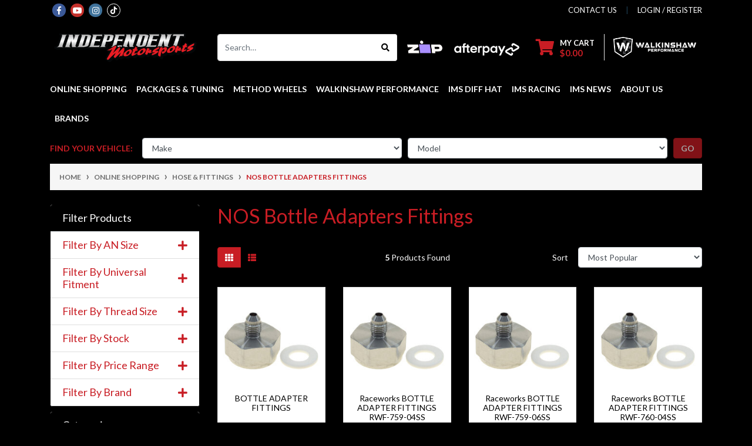

--- FILE ---
content_type: text/html; charset=utf-8
request_url: https://www.independentmotorsports.com.au/nos-bottle-adapter-fittings/
body_size: 47605
content:
<!DOCTYPE html>
<html lang="en">
<head itemscope itemtype="http://schema.org/WebSite">
	<meta http-equiv="Content-Type" content="text/html; charset=utf-8"/>
<meta http-equiv="x-ua-compatible" content="ie=edge">
<meta name="keywords" content="Online Shopping Hose &amp; Fittings NOS Bottle Adapters Fittings"/>
<meta name="description" content="NOS Bottle Adapters Fittings - Online Shopping Hose &amp; Fittings NOS Bottle Adapters Fittings"/>
<meta name="viewport" content="width=device-width, initial-scale=1, shrink-to-fit=no">
<meta name="csrf-token" content="9bf8cde99abfb13de31fe54157ec2585b35247bb,14784d90d5d4a5e29949757e51ab51af44bfe664,1768673307"/>

<meta property="og:image" content="https://www.independentmotorsports.com.au/assets/website_logo.png"/>
<meta property="og:title" content="Online Shopping Hose &amp; Fittings NOS Bottle Adapters Fittings"/>
<meta property="og:site_name" content="Independent Motorsports"/>
<meta property="og:type" content="website"/>
<meta property="og:url" content="https://www.independentmotorsports.com.au/nos-bottle-adapter-fittings/"/>
<meta property="og:description" content="NOS Bottle Adapters Fittings - Online Shopping Hose &amp; Fittings NOS Bottle Adapters Fittings"/>
<script type="application/ld+json">
{
  "@context": "https://schema.org",
  "@type": "AutoRepair",
  "name": "Independent Motorsports & Walkinshaw Performance Centre",
  "image": "https://www.independentmotorsports.com.au/assets/images/ims-logo.png",
  "url": "https://www.independentmotorsports.com.au/",
  "telephone": "+61 3 5134 8822",
  "address": {
    "@type": "PostalAddress",
    "streetAddress": "3/32 Vestan Dr",
    "addressLocality": "Morwell",
    "addressRegion": "VIC",
    "postalCode": "3840",
    "addressCountry": "AU"
  },
  "geo": {
    "@type": "GeoCoordinates",
    "latitude": -38.2343,
    "longitude": 146.4351
  },
  "openingHours": [
    "Mo-Fr 08:30-17:30"
  ],
  "sameAs": [
    "https://www.facebook.com/independentmotorsports/",
    "https://www.instagram.com/independentmotorsports/"
  ],
  "priceRange": "$$",
  "founder": "Independent Motorsports",
  "description": "Performance tuning, dyno tuning, Walkinshaw upgrades, and engine optimization based in Morwell, Victoria."
}
</script>


<title itemprop='name'>Online Shopping Hose &amp; Fittings NOS Bottle Adapters Fittings</title>
<link rel="canonical" href="https://www.independentmotorsports.com.au/nos-bottle-adapter-fittings/" itemprop="url"/>
<link rel="shortcut icon" href="/assets/favicon_logo.png?1766014416"/>
<!-- Neto Assets -->
<link rel="dns-prefetch preconnect" href="//assets.netostatic.com">
<link rel="dns-prefetch" href="//use.fontawesome.com">
<link rel="dns-prefetch" href="//google-analytics.com">
<link rel="stylesheet" type="text/css" href="https://use.fontawesome.com/releases/v5.7.2/css/all.css" media="all"/>
<link rel="stylesheet" type="text/css" href="https://cdn.neto.com.au/assets/neto-cdn/jquery_ui/1.12.1/jquery-ui.min.css" media="all"/>
<!--[if lte IE 8]>
	<script type="text/javascript" src="https://cdn.neto.com.au/assets/neto-cdn/html5shiv/3.7.0/html5shiv.js"></script>
	<script type="text/javascript" src="https://cdn.neto.com.au/assets/neto-cdn/respond.js/1.3.0/respond.min.js"></script>
<![endif]-->
<!-- Begin: Script 101 -->
<!-- Google Analytics -->
<script>
(function(i,s,o,g,r,a,m){i['GoogleAnalyticsObject']=r;i[r]=i[r]||function(){
(i[r].q=i[r].q||[]).push(arguments)},i[r].l=1*new Date();a=s.createElement(o),
m=s.getElementsByTagName(o)[0];a.async=1;a.src=g;m.parentNode.insertBefore(a,m)
})(window,document,'script','//www.google-analytics.com/analytics.js','ga');
ga('create', '18626483', 'auto');
</script>
<!-- End Google Analytics -->
<!-- End: Script 101 -->
<!-- Begin: Script 103 -->
<meta name="google-site-verification" content="lbJCLRIUWXi-L4RL_lE0uGVz2T8TyosXWfZuSut5Eyc" />
<!-- End: Script 103 -->
<!-- Begin: Script 107 -->
<script
src="https://www.paypal.com/sdk/js?client-id=ARAmoKYI68qUl0V9rA_3u5Kkmb2jmWZ0cVK_tYFxuu274h9mYVvlweH8AWSvCHkkanfE8cup1zy9IV-F&currency=AUD&components=messages"
data-namespace="PayPalSDK">
</script>
<!-- End: Script 107 -->
<!-- Begin: Script 108 -->
<!-- Global site tag (gtag.js) - Google Analytics -->
<script async src="https://www.googletagmanager.com/gtag/js?id=G-L8Z8VFM649"></script>
<script>
  window.dataLayer = window.dataLayer || [];
  function gtag(){dataLayer.push(arguments);}
  gtag('js', new Date());
    gtag('config', 'G-L8Z8VFM649', {
      send_page_view: false
    });
</script>
<!-- End: Script 108 -->
<!-- Begin: Script 110 -->
<script
src='//au.fw-cdn.com/20917572/345043.js'
chat='true'>
</script>
<!-- End: Script 110 -->


	<link rel="preload" href="/assets/themes/2024-11-2024-10-2024-04-indep-02265601-02280633/css/app.css?1766014416" as="style">
	<link rel="preload" href="/assets/themes/2024-11-2024-10-2024-04-indep-02265601-02280633/css/style.css?1766014416" as="style">
	<link class="theme-selector" rel="stylesheet" href="/assets/themes/2024-11-2024-10-2024-04-indep-02265601-02280633/css/app.css?1766014416" media="all"/>
	<link rel="stylesheet" href="/assets/themes/2024-11-2024-10-2024-04-indep-02265601-02280633/css/style.css?1766014416" media="all"/>
	<link rel="stylesheet" type="text/css" href="https://cdn.neto.com.au/assets/neto-cdn/fancybox/2.1.5/jquery.fancybox.css" media="all"/>
	<!-- Google Tag Manager -->
<script>(function(w,d,s,l,i){w[l]=w[l]||[];w[l].push({'gtm.start':
new Date().getTime(),event:'gtm.js'});var f=d.getElementsByTagName(s)[0],
j=d.createElement(s),dl=l!='dataLayer'?'&l='+l:'';j.async=true;j.src=
'https://www.googletagmanager.com/gtm.js?id='+i+dl;f.parentNode.insertBefore(j,f);
})(window,document,'script','dataLayer','GTM-K7NVK9Z');</script>
<!-- End Google Tag Manager -->
<!-- Google tag (gtag.js) --> <script async src="https://www.googletagmanager.com/gtag/js?id=G-CXV54CMY57"></script> <script> window.dataLayer = window.dataLayer || []; function gtag(){dataLayer.push(arguments);} gtag('js', new Date()); gtag('config', 'G-CXV54CMY57'); </script>
</head>
<body id="n_category" class="n_2024-11-2024-10-2024-04-indep-02265601-02280633">
    <!-- Google Tag Manager (noscript) -->
<noscript><iframe src="https://www.googletagmanager.com/ns.html?id=GTM-K7NVK9Z"
height="0" width="0" style="display:none;visibility:hidden"></iframe></noscript>
<!-- End Google Tag Manager (noscript) -->
<a href="#main-content" class="sr-only sr-only-focusable">Skip to main content</a>
<header class="wrapper-header" aria-label="Header container">
	<div class="header-topbar">
		<div class="container">
			<div class="row">
				<div class="col-12 d-flex">
					<ul class="nav list-social mr-auto justify-content-center justify-content-md-start" itemscope itemtype="http://schema.org/Organization" role="contentinfo" aria-label="Social media">
						<meta itemprop="url" content="https://www.independentmotorsports.com.au"/>
						<meta itemprop="logo" content="https://www.independentmotorsports.com.au/assets/website_logo.png"/>
						<meta itemprop="name" content="Independent Motorsports"/>
						<li class="nav-item px-1"><a itemprop="sameAs" href="https://www.facebook.com/INDEPENDENT-MOTORSPORTS-217210410054/" target="_blank" title="Independent Motorsports on Facebook" rel="noopener"><i class="fab fa-facebook-f text-facebook" aria-hidden="true"></i><span class="sr-only">Facebook</span></a></li>
						<li class="nav-item px-1"><a itemprop="sameAs" href="https://www.youtube.com/user/IMSmotorsports" target="_blank" title="Independent Motorsports on Youtube" rel="noopener"><i class="fab fa-youtube text-youtube" aria-hidden="true"></i><span class="sr-only">Youtube</span></a></li>
						<li class="nav-item px-1"><a itemprop="sameAs" href="https://www.instagram.com/independentmotorsports" target="_blank" title="Independent Motorsports on Instagram" rel="noopener"><i class="fab fa-instagram text-instagram" aria-hidden="true"></i><span class="sr-only">Instagram</span></a></li>
						<li class="nav-item px-1"><a itemprop="sameAs" href="https://www.tiktok.com/@independentmotorsports?_t=8gzIFRCqA9i&_r=1" target="_blank" title="Independent Motorsports on tiktok" rel="noopener">
							<svg xmlns="http://www.w3.org/2000/svg" width="23" height="23" viewBox="0 0 23 23">
								<g id="icon-tiktok" transform="translate(-196 -5)">
								  <g id="Ellipse_1" data-name="Ellipse 1" transform="translate(196 5)" stroke="#fff" stroke-width="1">
									<circle cx="11.5" cy="11.5" r="11.5" stroke="none"/>
									<circle cx="11.5" cy="11.5" r="11" fill="none"/>
								  </g>
								  <g id="logo-tiktok" transform="translate(201.685 10)">
									<path id="Path_1" data-name="Path 1" d="M11.5,5.331a5.335,5.335,0,0,1-3.118-1V8.873A4.128,4.128,0,1,1,4.823,4.782V7.065A1.9,1.9,0,1,0,6.15,8.873V0H8.385a3.078,3.078,0,0,0,.047.563A3.1,3.1,0,0,0,9.8,2.6a3.084,3.084,0,0,0,1.7.511Z" fill="#fff"/>
								  </g>
								</g>
							  </svg>
						</a></li>
						</ul>
					<ul class="nav ml-auto" role="navigation" aria-label="Main menu">
						<li class="nav-item d-none d-sm-block">
						    <a href="https://www.independentmotorsports.com.au/contact-us" class="nav-link text-uppercase">contact us</a>
						</li>

						<span nloader-content-id="rZp_zvzNQz5YJVX7XGjWhi00OhHKFvcMmK2GBQO_3rI4aRuy77rwMz-AvD2G3RY79UGsf-03B6tEwCHzjdbuxA" nloader-content="[base64]" nloader-data="O7EPyEg1YpuCMtApVvtRLildx4Bq9WjlExCdhZtAXmM"></span></ul>
				</div>
			</div>
		</div>
	</div>
	<div class="logo-section">
	<div class="container">
		<div class="row align-items-center">
			<div class="col-7 col-sm-4 col-md-3 wrapper-logo text-sm-left">
				<a href="https://www.independentmotorsports.com.au" title="Independent Motorsports">
					<img class="logo" src="/assets/website_logo.png?1766014416" alt="Independent Motorsports logo"/>
				</a>
			</div>
			<div class="col-5 col-sm-8 d-flex align-items-center d-md-none ml-auto justify-content-end">
				<button class="btn btn-primary" type="button" data-toggle="collapse" data-target="#navbarMainMenu" aria-controls="navbarMainMenu" aria-expanded="false" aria-label="Toggle navigation">
					<i class="fa fa-bars fa-lg" aria-hidden="true"></i>
				</button>
				<a class="navbar-toggler d-sm-inline-block d-md-none" href="https://www.independentmotorsports.com.au/_mycart?tkn=cart&ts=1768673307640228" aria-label="Shopping cart">
					<i class="fa fa-shopping-cart fa-lg" aria-hidden="true"></i>
					<span class="badge badge-pill badge-secondary" rel="a2c_item_count">0</span>
				</a>
			</div>
			<div class="d-md-flex col-12 col-sm-12 col-md-9 justify-content-between align-items-center">
				<div class="header-search pt-2 pt-md-0">
					<form name="productsearch" method="get" action="/" role="search" aria-label="Product search">
						<input type="hidden" name="rf" value="kw"/>
						<div class="input-group">
							<input class="form-control ajax_search" value="" id="name_search" autocomplete="off" name="kw" type="search" aria-label="Input search" placeholder="Search…"/>
							<div class="input-group-append">
								<button type="submit" value="Search" class="btn btn-outline-secondary" aria-label="Search site"><i class="fa fa-search"></i></button>
							</div>
						</div>
					</form>
				</div>	
				<div class="top-logos d-none d-lg-flex">
					<div class="item"><img src="/assets/themes/automotiv/img/zip.png"></div>
					<div class="item"><img src="/assets/themes/automotiv/img/afterpay.png"></div>
				</div>			
				<div id="header-call" class="d-none d-lg-flex">
					<div id="header-cart" class="btn-group" role="group">
						<a href="https://www.independentmotorsports.com.au/_mycart?tkn=cart&ts=1768673307449153"  class="btn p-0 dropdown-toggle dropdown-toggle-split" data-toggle="dropdown" aria-haspopup="true" aria-expanded="false" aria-label="Shopping cart dropdown" id="cartcontentsheader">
							<p class="m-0 h2"><i class="fa fa-shopping-cart"></i></p>
							<div>
								<span>My Cart</span>
								<span rel="a2c_sub_total" id="header-subtotal">$0.00</span></div>
						</a>
						<ul class="dropdown-menu dropdown-menu-right float-right">
							<li class="box" id="neto-dropdown">
								<div class="body" id="cartcontents"></div>
								<div class="footer"></div>
							</li>
						</ul>
					</div>
					<div class="divider"></div>
					<div class="d-flex align-items-center">
						<img src="/assets/themes/2024-11-2024-10-2024-04-indep-02265601-02280633/img/Walkinshaw_Performance_Secondary_Lockup_Reverse_Alternative-1.png?1766014416" alt="" style="max-height: 35px;">
					</div>
				</div>
				</div>
		</div>
	</div>
	</div>
	<div class="menu-section mb-2 mb-md-0">
	<div class="container">
		<nav class="navbar navbar-expand-md navbar-light mt-0 p-md-0">
			<div class="collapse navbar-collapse" id="navbarMainMenu">
				<ul class="navbar-nav mr-auto align-items-center d-none d-md-flex flex-wrap" role="navigation" aria-label="Category menu">
					<li class="nav-item dropdown position-static ">
									<a href="https://www.independentmotorsports.com.au/shop/" class="nav-link dropdown-toggle">Online Shopping</a>
									<div class="dropdown-menu p-lg-3">
												<div class="row">
													<div class="col-12 col-md-9">
														<ul class="mega-menu-cat p-0">
															<li class="nav-item d-inline-block w-100">
					    	<a href="https://www.independentmotorsports.com.au/collections/air-filters-and-intake" class="nav-link font-weight-bold">Air filters and Intake</a>
					    </li><li class="nav-item d-inline-block w-100">
					    	<a href="https://www.independentmotorsports.com.au/collections/braking" class="nav-link font-weight-bold">Brakes</a>
					    </li><li class="nav-item d-inline-block w-100">
					    	<a href="https://www.independentmotorsports.com.au/carbon-sheet/" class="nav-link font-weight-bold">Carbon Sheet</a>
					    </li><li class="nav-item d-inline-block w-100">
					    	<a href="https://www.independentmotorsports.com.au/carburetor/" class="nav-link font-weight-bold">Carburetor</a>
					    </li><li class="nav-item d-inline-block w-100">
					    	<a href="https://www.independentmotorsports.com.au/online-shopping/catch-cans-oil-reservoirs-tanks/" class="nav-link font-weight-bold">Catch Cans & Oil Reservoirs & Tanks</a>
					    </li><li class="nav-item d-inline-block w-100">
					    	<a href="https://www.independentmotorsports.com.au/collections/clearance-items" class="nav-link font-weight-bold">Clearance Items</a>
					    </li><li class="nav-item d-inline-block w-100">
					    	<a href="https://www.independentmotorsports.com.au/clutch-kits/" class="nav-link font-weight-bold">Clutch Kits & Flex Plate Parts</a>
					    </li><li class="nav-item d-inline-block w-100">
					    	<a href="https://www.independentmotorsports.com.au/online-shopping/cobb-tuning-products/" class="nav-link font-weight-bold">COBB Tuning Products</a>
					    </li><li class="nav-item d-inline-block w-100">
					    	<a href="https://www.independentmotorsports.com.au/collections/cooling" class="nav-link font-weight-bold">Cooling System</a>
					    </li><li class="nav-item d-inline-block w-100">
					    	<a href="https://www.independentmotorsports.com.au/drive-by-wire-throttle/" class="nav-link font-weight-bold">Drive By Wire Throttle</a>
					    </li><li class="nav-item d-inline-block w-100">
					    	<a href="https://www.independentmotorsports.com.au/collections/mail-order-and-flash-tuning-hardware" class="nav-link font-weight-bold">ECU Tuning / Tuning hardware/Mail order Package </a>
					    </li><li class="nav-item d-inline-block w-100">
					    	<a href="https://www.independentmotorsports.com.au/shop/electrical/" class="nav-link font-weight-bold">Electrical</a>
					    </li><li class="nav-item d-inline-block w-100">
					    	<a href="https://www.independentmotorsports.com.au/collections/engine-products" class="nav-link font-weight-bold">Engine Products</a>
					    </li><li class="nav-item d-inline-block w-100">
					    	<a href="https://www.independentmotorsports.com.au/online-shopping/exhaust-system/" class="nav-link font-weight-bold">Exhaust System</a>
					    </li><li class="nav-item d-inline-block w-100">
					    	<a href="https://www.independentmotorsports.com.au/collections/car-exhaust-systems" class="nav-link font-weight-bold">Exhaust System Parts</a>
					    </li><li class="nav-item d-inline-block w-100">
					    	<a href="https://www.independentmotorsports.com.au/shop/fabrication/" class="nav-link font-weight-bold">Fabrication Products</a>
					    </li><li class="nav-item d-inline-block w-100">
					    	<a href="https://www.independentmotorsports.com.au/shop/forced-induction-parts/" class="nav-link font-weight-bold">Forced Induction Parts</a>
					    </li><li class="nav-item d-inline-block w-100">
					    	<a href="https://www.independentmotorsports.com.au/collections/ford-twin-bush-diff-hat" class="nav-link font-weight-bold">Ford Twin Bush Diff Hat</a>
					    </li><li class="nav-item d-inline-block w-100">
					    	<a href="https://www.independentmotorsports.com.au/collections/fuel-system" class="nav-link font-weight-bold">Fuel System</a>
					    </li><li class="nav-item d-inline-block w-100">
					    	<a href="https://www.independentmotorsports.com.au/gauge-ports-manifold-boost-taps/" class="nav-link font-weight-bold">Gauge Ports/ Manifold Boost Taps</a>
					    </li><li class="nav-item d-inline-block w-100">
					    	<a href="https://www.independentmotorsports.com.au/collections/haltech-engine-management-system" class="nav-link font-weight-bold">Haltech Engine Management System</a>
					    </li><li class="nav-item d-inline-block w-100">
					    	<a href="https://www.independentmotorsports.com.au/shop/hose-fittings/" class="nav-link font-weight-bold">Hose & Fittings</a>
					    </li><li class="nav-item d-inline-block w-100">
					    	<a href="https://www.independentmotorsports.com.au/shop/ignition/" class="nav-link font-weight-bold">Ignition Parts</a>
					    </li><li class="nav-item d-inline-block w-100">
					    	<a href="https://www.independentmotorsports.com.au/interior/" class="nav-link font-weight-bold">Interior</a>
					    </li><li class="nav-item d-inline-block w-100">
					    	<a href="https://www.independentmotorsports.com.au/shop/link-engine-management/" class="nav-link font-weight-bold">Link Engine Management </a>
					    </li><li class="nav-item d-inline-block w-100">
					    	<a href="https://www.independentmotorsports.com.au/merchandise/" class="nav-link font-weight-bold">Merchandise</a>
					    </li><li class="nav-item d-inline-block w-100">
					    	<a href="https://www.independentmotorsports.com.au/online-shopping/method-race-wheels/" class="nav-link font-weight-bold">Method Race Wheels</a>
					    </li><li class="nav-item d-inline-block w-100">
					    	<a href="https://www.independentmotorsports.com.au/paint/" class="nav-link font-weight-bold">Paint</a>
					    </li><li class="nav-item d-inline-block w-100">
					    	<a href="https://www.independentmotorsports.com.au/power-steering-parts/" class="nav-link font-weight-bold">Power Steering Parts</a>
					    </li><li class="nav-item d-inline-block w-100">
					    	<a href="https://www.independentmotorsports.com.au/safety-equipment/" class="nav-link font-weight-bold">Safety Equipment</a>
					    </li><li class="nav-item d-inline-block w-100">
					    	<a href="https://www.independentmotorsports.com.au/online-shopping/silicone-hoses-clamps/" class="nav-link font-weight-bold">Silicone Hoses & Clamps</a>
					    </li><li class="nav-item d-inline-block w-100">
					    	<a href="https://www.independentmotorsports.com.au/online-shopping/suspension/" class="nav-link font-weight-bold">Suspension</a>
					    </li><li class="nav-item d-inline-block w-100">
					    	<a href="https://www.independentmotorsports.com.au/shop/thermal-products/" class="nav-link font-weight-bold">Thermal Products</a>
					    </li><li class="nav-item d-inline-block w-100">
					    	<a href="https://www.independentmotorsports.com.au/online-shopping/titanium-fasteners/" class="nav-link font-weight-bold">Titanium Fasteners</a>
					    </li><li class="nav-item d-inline-block w-100">
					    	<a href="https://www.independentmotorsports.com.au/shop/tools/" class="nav-link font-weight-bold">Tools</a>
					    </li><li class="nav-item d-inline-block w-100">
					    	<a href="https://www.independentmotorsports.com.au/collections/suspension-differential" class="nav-link font-weight-bold">Transmission,Driveline, & Differential</a>
					    </li><li class="nav-item d-inline-block w-100">
					    	<a href="https://www.independentmotorsports.com.au/walkinshaw-performance-parts-packages/" class="nav-link font-weight-bold">Walkinshaw Performance Parts </a>
					    </li>
														</ul>
													</div>
													<div class="col-12 col-md-3 megamenu_products"><article class="col-6 col-sm-6 col-lg-3 col-xl-3 pb-2" role="article" aria-label="Product thumbnail">
	<div class="card thumbnail card-body text-center" itemscope itemtype="http://schema.org/Product">
		<meta itemprop="brand" content="Independent Motorsports"/>
		<meta itemprop="mpn" content="FORD-DIFF-HAT-M80-M86"/>
		<a href="https://www.independentmotorsports.com.au/ford-falcon-ba-bf-fg-and-territory-turbo-irs-diff" class="thumbnail-image pb-2">
			<img src="/assets/thumb/FORD-DIFF-HAT-M80-M86.jpg?20220710180708" itemprop="image" class="product-image img-fluid" alt="IMS Twin Bush Diff Hat Upgrade M86 &amp; M80 " rel="itmimgFORD-DIFF-HAT-M80-M86">
		</a>
		<p class="card-title h4" itemprop="name"><a href="https://www.independentmotorsports.com.au/ford-falcon-ba-bf-fg-and-territory-turbo-irs-diff">IMS Twin Bush Diff Hat Upgrade M86 & M80 </a></p>
		<p class="price" itemprop="offers" itemscope itemtype="http://schema.org/Offer" aria-label="IMS Twin Bush Diff Hat Upgrade M86 &amp; M80  price">
				<span class="rrp-price"></span>
				<span itemprop="price" content="1070">$1,070.00</span>
				<meta itemprop="priceCurrency" content="AUD">
			</p>
			<!-- Begin: Script 107 -->
<div
  data-pp-message
  data-pp-placement="product"
  data-pp-style-text-size="10"
  data-pp-amount="1070">
</div>
<!-- End: Script 107 -->
<!-- Begin: Script 108 -->
<div
    class="ga4-product"
    data-id="FORD-DIFF-HAT-M80-M86"
    data-name="IMS Twin Bush Diff Hat Upgrade M86 &amp; M80 "
    data-index="1"
    data-listname="137497"
    data-affiliation="Independent Motorsports"
    data-brand="Independent Motorsports"
    data-category="137497"
    data-price="1070"
    data-currency="AUD"
    data-url="https://www.independentmotorsports.com.au/ford-falcon-ba-bf-fg-and-territory-turbo-irs-diff"
>
</div>
<!-- End: Script 108 -->
<!-- Begin: Script 109 -->

<!-- End: Script 109 -->
<!-- Purchase Logic -->
			<form class="form-inline buying-options  justify-content-center">
				<input type="hidden" id="sku3xdWgFORD-DIFF-HAT-M80-M86" name="sku3xdWgFORD-DIFF-HAT-M80-M86" value="FORD-DIFF-HAT-M80-M86">
				<input type="hidden" id="model3xdWgFORD-DIFF-HAT-M80-M86" name="model3xdWgFORD-DIFF-HAT-M80-M86" value="IMS Twin Bush Diff Hat Upgrade M86 &amp; M80 ">
				<input type="hidden" id="thumb3xdWgFORD-DIFF-HAT-M80-M86" name="thumb3xdWgFORD-DIFF-HAT-M80-M86" value="/assets/thumb/FORD-DIFF-HAT-M80-M86.jpg?20220710180708">
				<input type="hidden" id="qty3xdWgFORD-DIFF-HAT-M80-M86" name="qty3xdWgFORD-DIFF-HAT-M80-M86" value="1" class="input-tiny">
				<a href="https://www.independentmotorsports.com.au/ford-falcon-ba-bf-fg-and-territory-turbo-irs-diff" title="View IMS Twin Bush Diff Hat Upgrade M86 &amp; M80  Buying Options" class="btn btn-primary btn-loads" data-loading-text="<i class='fa fa-spinner fa-spin' style='font-size: 14px'></i>">See Options</a>
				</form>
			<!-- /Purchase Logic -->
			</div>
</article>
</div>
												</div>
											</div>	
									</li>
							

					<li class="nav-item dropdown ">
							  <a href="#" class="nav-link dropdown-toggle" role="button" data-toggle="dropdown" aria-haspopup="true" aria-expanded="false">Packages & Tuning</a>
							  <ul class="dropdown-menu">
									<li class="dropdown dropdown-hover ">
							  <a href="#" class="nuhover dropdown-item">Audi</a>
							  <ul class="dropdown-menu dropdown-menu-horizontal">
									<li>
							  <a href="/audi-q7/" class="dropdown-item pl-5 pl-md-4">Q7</a>
						   </li><li>
							  <a href="/audi-a4-a5/" class="dropdown-item pl-5 pl-md-4">A4 / A5dit</a>
						   </li><li>
							  <a href="/audi-rsq3-2.5-5-cylinder/" class="dropdown-item pl-5 pl-md-4">RSQ3 2.5 5 Cylinder</a>
						   </li>
								 </ul>
							  </li><li class="dropdown dropdown-hover ">
							  <a href="#" class="nuhover dropdown-item">BMW</a>
							  <ul class="dropdown-menu dropdown-menu-horizontal">
									<li>
							  <a href="/x5-series/" class="dropdown-item pl-5 pl-md-4">X5 Series</a>
						   </li>
								 </ul>
							  </li><li class="dropdown dropdown-hover ">
							  <a href="#" class="nuhover dropdown-item">Chrysler</a>
							  <ul class="dropdown-menu dropdown-menu-horizontal">
									<li>
							  <a href="/chrysler-300c-srt-6.4-hemi-packages" class="dropdown-item pl-5 pl-md-4">300C SRT 6.4 Hemi Packages</a>
						   </li>
								 </ul>
							  </li><li class="dropdown dropdown-hover ">
							  <a href="#" class="nuhover dropdown-item">Ford</a>
							  <ul class="dropdown-menu dropdown-menu-horizontal">
									<li>
							  <a href="/fg-fgx-barra-na-turbo-upgrades/" class="dropdown-item pl-5 pl-md-4">FG - FGX Barra NA + Turbo Upgrades</a>
						   </li><li>
							  <a href="/b-series-barra-na-to-turbo-upgrade-packages/" class="dropdown-item pl-5 pl-md-4">B Series Barra NA + Turbo Upgrades</a>
						   </li><li>
							  <a href="/ford-xr6-turbo-packages/" class="dropdown-item pl-5 pl-md-4">FG - FGX XR6 Turbo Packages</a>
						   </li><li>
							  <a href="/ford-ba-bf-xr6-na-packages/" class="dropdown-item pl-5 pl-md-4">FG/FGX XR6 NA Packages</a>
						   </li><li>
							  <a href="/fg-fgx-supercharged-v8-packages/" class="dropdown-item pl-5 pl-md-4">FG-FGX Supercharged V8 Packages</a>
						   </li><li>
							  <a href="/ford-territory-packages/" class="dropdown-item pl-5 pl-md-4">Territory Turbo Packages</a>
						   </li><li>
							  <a href="/MY18-MY22-mustang-5ltr-packages/" class="dropdown-item pl-5 pl-md-4">MY18-MY22 Mustang 5Ltr Packages</a>
						   </li><li>
							  <a href="/mustang-packages/" class="dropdown-item pl-5 pl-md-4">MY15-MY17 Mustang 5Ltr Packages</a>
						   </li><li>
							  <a href="/ford-mustang-eco-boost/" class="dropdown-item pl-5 pl-md-4">Mustang Eco Boost</a>
						   </li><li>
							  <a href="/ford-ranger-px-3.2/1" class="dropdown-item pl-5 pl-md-4">Ranger 3.2 Ltr Turbo</a>
						   </li><li>
							  <a href="/territory-tdci-2.7lt-turbo-diesel/" class="dropdown-item pl-5 pl-md-4">Territory TDCI 2.7Lt Turbo Diesel</a>
						   </li><li>
							  <a href="/ranger-bt-50-3ltr-turbo/" class="dropdown-item pl-5 pl-md-4">Ranger 3Ltr Turbo</a>
						   </li><li>
							  <a href="/ranger-2.2-ltr-cyl-turbo/" class="dropdown-item pl-5 pl-md-4">Ranger 2.2 Ltr 4 Cyl Turbo</a>
						   </li><li>
							  <a href="/ford-focus-rs/" class="dropdown-item pl-5 pl-md-4">FOCUS </a>
						   </li>
								 </ul>
							  </li><li class="dropdown dropdown-hover ">
							  <a href="#" class="nuhover dropdown-item">Holden</a>
							  <ul class="dropdown-menu dropdown-menu-horizontal">
									<li>
							  <a href="/holden-ve-vf-ls3-packages/1" class="dropdown-item pl-5 pl-md-4">VE-VF LS3 Packages</a>
						   </li><li>
							  <a href="/lsa-packages/" class="dropdown-item pl-5 pl-md-4">VF Gen-F LSA Packages</a>
						   </li><li>
							  <a href="/ve/" class="dropdown-item pl-5 pl-md-4">VE-VF LS2, L76, L77, L98 Packages</a>
						   </li><li>
							  <a href="/holden-vt-vz-ls1-packages/" class="dropdown-item pl-5 pl-md-4">VT-VZ LS1 Packages</a>
						   </li><li>
							  <a href="/vf-lfx-v6-packages/" class="dropdown-item pl-5 pl-md-4">VF LFX V6 Packages</a>
						   </li><li>
							  <a href="/vf-lfw-v6-packages/" class="dropdown-item pl-5 pl-md-4">VF LFW V6 Packages</a>
						   </li><li>
							  <a href="/Holden-VE-VF-V6-Packages/" class="dropdown-item pl-5 pl-md-4">VE V6 Packages</a>
						   </li><li>
							  <a href="/holden-colorado-and-colorado-7-rg-2.8/" class="dropdown-item pl-5 pl-md-4">Colorado and Colorado 7 RG 2.8</a>
						   </li><li>
							  <a href="/holden-colorado-rc-3.0ltr/" class="dropdown-item pl-5 pl-md-4">Colorado RC 3.0Ltr</a>
						   </li><li>
							  <a href="/holden-cruze-1.6-turbo-packages/" class="dropdown-item pl-5 pl-md-4">Cruze 1.6 Turbo Packages</a>
						   </li><li>
							  <a href="/rodeo-3ltr-turbo/" class="dropdown-item pl-5 pl-md-4">Rodeo 3Ltr Turbo</a>
						   </li>
								 </ul>
							  </li><li class="dropdown dropdown-hover ">
							  <a href="#" class="nuhover dropdown-item">Isuzu</a>
							  <ul class="dropdown-menu dropdown-menu-horizontal">
									<li>
							  <a href="/D-max-MU-X" class="dropdown-item pl-5 pl-md-4">D-max & MU-X 4JJ1</a>
						   </li><li>
							  <a href="/d-max-4jj3/" class="dropdown-item pl-5 pl-md-4">D-max 4JJ3</a>
						   </li>
								 </ul>
							  </li><li class="dropdown dropdown-hover ">
							  <a href="#" class="nuhover dropdown-item">Jeep</a>
							  <ul class="dropdown-menu dropdown-menu-horizontal">
									<li>
							  <a href="/jeep-wrangler-2.8-crd/" class="dropdown-item pl-5 pl-md-4">jeep-wrangler-2.8-crd</a>
						   </li><li>
							  <a href="/cherokee-srt-6.4-hemi/" class="dropdown-item pl-5 pl-md-4">Cherokee SRT 6.4 Hemi </a>
						   </li>
								 </ul>
							  </li><li class="dropdown dropdown-hover ">
							  <a href="#" class="nuhover dropdown-item">Landrover</a>
							  <ul class="dropdown-menu dropdown-menu-horizontal">
									<li>
							  <a href="/discovery-sport-td4/" class="dropdown-item pl-5 pl-md-4">TD4 Discovery Sport </a>
						   </li><li>
							  <a href="/land-rover-discovery-td5/" class="dropdown-item pl-5 pl-md-4">TD5 Discovery </a>
						   </li>
								 </ul>
							  </li><li class="dropdown dropdown-hover ">
							  <a href="#" class="nuhover dropdown-item">LDV</a>
							  <ul class="dropdown-menu dropdown-menu-horizontal">
									<li>
							  <a href="/ldv/" class="dropdown-item pl-5 pl-md-4">T60</a>
						   </li>
								 </ul>
							  </li><li class="dropdown dropdown-hover ">
							  <a href="#" class="nuhover dropdown-item">Mazda</a>
							  <ul class="dropdown-menu dropdown-menu-horizontal">
									<li>
							  <a href="/ford-ranger-px-3.2/1" class="dropdown-item pl-5 pl-md-4">BT-50 3.2 Turbo</a>
						   </li><li>
							  <a href="/ranger-bt-50-3ltr-turbo/" class="dropdown-item pl-5 pl-md-4">BT-50 3Ltr Turbo</a>
						   </li><li>
							  <a href="/bt-50-d-max-4jj3-engne-ecu-remapping/" class="dropdown-item pl-5 pl-md-4">BT-50 3Ltr Turbo 4JJ3</a>
						   </li>
								 </ul>
							  </li><li class="dropdown dropdown-hover ">
							  <a href="#" class="nuhover dropdown-item">Mitsubishi</a>
							  <ul class="dropdown-menu dropdown-menu-horizontal">
									<li>
							  <a href="/triton-pajero/" class="dropdown-item pl-5 pl-md-4">Triton & Pajero</a>
						   </li>
								 </ul>
							  </li><li class="dropdown dropdown-hover ">
							  <a href="#" class="nuhover dropdown-item">Nissan</a>
							  <ul class="dropdown-menu dropdown-menu-horizontal">
									<li>
							  <a href="/nissan-patrol-gu8-zd30-3ltr-turbo/" class="dropdown-item pl-5 pl-md-4"> Patrol ZD30 3ltr Turbo</a>
						   </li><li>
							  <a href="/patrol-gq-gu-td42-turbo/" class="dropdown-item pl-5 pl-md-4">Patrol  GQ/GU TD42 Turbo</a>
						   </li><li>
							  <a href="/np300-navara-2.3-tt/" class="dropdown-item pl-5 pl-md-4">NP300 2.3 Single & Twin Turbo Models</a>
						   </li><li>
							  <a href="/nissan-navara-d40-2.5/" class="dropdown-item pl-5 pl-md-4">D40 Navara 2.5Ltr Turbo</a>
						   </li><li>
							  <a href="/nissan-navara-d40-stx550-3.0-v6/" class="dropdown-item pl-5 pl-md-4">D40 Navara STX550 V6</a>
						   </li><li>
							  <a href="/nissan-d22-navara/" class="dropdown-item pl-5 pl-md-4">D22 Navara</a>
						   </li><li>
							  <a href="/Patrol-Y62" class="dropdown-item pl-5 pl-md-4">Patrol Y62</a>
						   </li>
								 </ul>
							  </li><li class="dropdown dropdown-hover ">
							  <a href="#" class="nuhover dropdown-item">Ram</a>
							  <ul class="dropdown-menu dropdown-menu-horizontal">
									<li>
							  <a href="/ram-1500/" class="dropdown-item pl-5 pl-md-4">RAM 1500 5.7Ltr </a>
						   </li><li>
							  <a href="/ram-2500-6.7l-turbo-diesel/" class="dropdown-item pl-5 pl-md-4">RAM 2500 6.7L Turbo Diesel</a>
						   </li>
								 </ul>
							  </li><li class="dropdown dropdown-hover ">
							  <a href="#" class="nuhover dropdown-item">Range Rover</a>
							  <ul class="dropdown-menu dropdown-menu-horizontal">
									<li>
							  <a href="/range-rover-evoque-2.2ltr/" class="dropdown-item pl-5 pl-md-4">Range Rover Evoque 2.2Ltr</a>
						   </li>
								 </ul>
							  </li><li class="dropdown dropdown-hover ">
							  <a href="#" class="nuhover dropdown-item">Renaut</a>
							  <ul class="dropdown-menu dropdown-menu-horizontal">
									<li>
							  <a href="/renult-megane-rs-2ltr-turbo/" class="dropdown-item pl-5 pl-md-4">Megane RS Turbo</a>
						   </li>
								 </ul>
							  </li><li class="dropdown dropdown-hover ">
							  <a href="#" class="nuhover dropdown-item">Subaru</a>
							  <ul class="dropdown-menu dropdown-menu-horizontal">
									<li>
							  <a href="/my15-subaru-wrx-di/" class="dropdown-item pl-5 pl-md-4">MY15 + WRX Direct Injection 2Ltr Turbo</a>
						   </li><li>
							  <a href="/my15-sti-performance-packages/" class="dropdown-item pl-5 pl-md-4">MY15 + STI performance packages</a>
						   </li><li>
							  <a href="/my22-vb-wrx-upgrades/" class="dropdown-item pl-5 pl-md-4">MY22 + VB WRX Performance Package</a>
						   </li>
								 </ul>
							  </li><li class="dropdown dropdown-hover ">
							  <a href="#" class="nuhover dropdown-item">Volkswagen</a>
							  <ul class="dropdown-menu dropdown-menu-horizontal">
									<li>
							  <a href="/golf-r-mk7.5/" class="dropdown-item pl-5 pl-md-4">Golf R MK7.5</a>
						   </li><li>
							  <a href="/vw-golf-gti/" class="dropdown-item pl-5 pl-md-4">Golf GTI MK7</a>
						   </li><li>
							  <a href="/volkswagen-touareg/" class="dropdown-item pl-5 pl-md-4">Touareg</a>
						   </li><li>
							  <a href="/volkwagen-amarok/" class="dropdown-item pl-5 pl-md-4">Amarok</a>
						   </li><li>
							  <a href="/transporter/" class="dropdown-item pl-5 pl-md-4">Transporter</a>
						   </li><li>
							  <a href="/volkswagen-toureg/" class="dropdown-item pl-5 pl-md-4">Tiguan</a>
						   </li>
								 </ul>
							  </li><li class="dropdown dropdown-hover ">
							  <a href="#" class="nuhover dropdown-item">Toyota</a>
							  <ul class="dropdown-menu dropdown-menu-horizontal">
									<li>
							  <a href="/toyota-landcruiser-200-series/" class="dropdown-item pl-5 pl-md-4">200 Series V8 Twin Turbo Landcruiser </a>
						   </li><li>
							  <a href="/toyota-landcruiser-79/" class="dropdown-item pl-5 pl-md-4">70/75/76/79 Series V8 Turbo Landcruiser </a>
						   </li><li>
							  <a href="/toyota-hilux-prado-d4d-3ltr/" class="dropdown-item pl-5 pl-md-4">Hilux / Prado D4D 3Ltr & 2.8Ltr</a>
						   </li>
								 </ul>
							  </li>
								 </ul>
							  </li><li class="nav-item ">
							  <a href="https://www.independentmotorsports.com.au/online-shopping/method-race-wheels/" class="nav-link " >Method Wheels</a>
							  </li><li class="nav-item dropdown ">
							  <a href="#" class="nav-link dropdown-toggle" role="button" data-toggle="dropdown" aria-haspopup="true" aria-expanded="false">Walkinshaw Performance </a>
							  <ul class="dropdown-menu">
									<li class="">
							  <a href="/walkinshaw-performance-parts-packages/" class="nuhover dropdown-item">Walkinshaw Performance Online Parts Shopping</a>
							  </li><li class="">
							  <a href="/amarok-680-power-up/" class="nuhover dropdown-item">AMAROK 680 POWER-UP</a>
							  </li><li class="dropdown dropdown-hover ">
							  <a href="#" class="nuhover dropdown-item">RAM 1500</a>
							  <ul class="dropdown-menu dropdown-menu-horizontal">
									<li>
							  <a href="/ram-1500-cat-back-exhaust-system/" class="dropdown-item pl-5 pl-md-4">Cat Back Exhaust System</a>
						   </li>
								 </ul>
							  </li><li class="dropdown dropdown-hover ">
							  <a href="#" class="nuhover dropdown-item">Silverado 1500</a>
							  <ul class="dropdown-menu dropdown-menu-horizontal">
									<li>
							  <a href="https://www.independentmotorsports.com.au/1500-ltz-my23-fury-pack/" class="dropdown-item pl-5 pl-md-4">1500 LTZ MY23+ Fury Pack</a>
						   </li><li>
							  <a href="https://www.independentmotorsports.com.au/1500-zr2-my23-fury-pack/" class="dropdown-item pl-5 pl-md-4">1500 ZR2 MY23+ Fury Pack</a>
						   </li><li>
							  <a href="https://www.independentmotorsports.com.au/2500hd-my21-fury-pack/" class="dropdown-item pl-5 pl-md-4">2500HD MY21+ Fury Pack</a>
						   </li><li>
							  <a href="https://www.independentmotorsports.com.au/1500-my20-22-fury-pack/" class="dropdown-item pl-5 pl-md-4">1500 MY20-22 Fury Pack</a>
						   </li><li>
							  <a href="/1500-supercharger/" class="dropdown-item pl-5 pl-md-4">1500 Supercharger Package</a>
						   </li><li>
							  <a href="/silverado-1500-catback-exhaust/" class="dropdown-item pl-5 pl-md-4">1500 Cat Back Exhaust</a>
						   </li><li>
							  <a href="/1500-zr2-cat-back-exhaust-face-lift-model/" class="dropdown-item pl-5 pl-md-4">1500 ZR2 Cat Back Exhaust Face Lift Model</a>
						   </li><li>
							  <a href="/1500-long-range-tank/" class="dropdown-item pl-5 pl-md-4">1500 LONG RANGE TANK</a>
						   </li><li>
							  <a href="" class="dropdown-item pl-5 pl-md-4">1500 LTZ Touring Pack</a>
						   </li><li>
							  <a href="/1500-2-lift/" class="dropdown-item pl-5 pl-md-4">1500 2" LIFT</a>
						   </li><li>
							  <a href="/1500-gvm-upgrade/" class="dropdown-item pl-5 pl-md-4">1500 GVM Upgrade</a>
						   </li><li>
							  <a href="https://www.independentmotorsports.com.au/silverado-2500-5th-wheel-hitch/" class="dropdown-item pl-5 pl-md-4">2500 5th Wheel Hitch</a>
						   </li><li>
							  <a href="https://www.independentmotorsports.com.au/1500-5th-wheel-hitch/" class="dropdown-item pl-5 pl-md-4">1500 5th Wheel Hitch</a>
						   </li>
								 </ul>
							  </li><li class="dropdown dropdown-hover ">
							  <a href="#" class="nuhover dropdown-item">W-Series Holden Commodore & HSV</a>
							  <ul class="dropdown-menu dropdown-menu-horizontal">
									<li>
							  <a href="/w375/" class="dropdown-item pl-5 pl-md-4">W375</a>
						   </li><li>
							  <a href="/w407/" class="dropdown-item pl-5 pl-md-4">W407</a>
						   </li><li>
							  <a href="/w507/" class="dropdown-item pl-5 pl-md-4">W507 LSA</a>
						   </li><li>
							  <a href="/w557-lsa/" class="dropdown-item pl-5 pl-md-4">W557 LSA</a>
						   </li>
								 </ul>
							  </li>
								 </ul>
							  </li><li class="nav-item ">
							  <a href="/ba-bf-fg-diff-hat-upgrades/" class="nav-link " >IMS Diff hat</a>
							  </li><li class="nav-item ">
							  <a href="/ims-drag-racing/" class="nav-link " >IMS racing </a>
							  </li><li class="nav-item ">
							  <a href="/blog" class="nav-link " >IMS News</a>
							  </li><li class="nav-item ">
							  <a href="/about_us" class="nav-link " >About Us</a>
							  </li>

					<li class="nav-item dropdown mega-menu-parent">
					            <a href="https://www.independentmotorsports.com.au/trans-cooler-radiator-adaptor" class="nav-link dropdown-toggle" role="button" data-toggle="dropdown" aria-haspopup="true" aria-expanded="false">Brands</a>
								<ul class="dropdown-menu mega-menu w-100"><li class="nav-item d-inline-block w-100">
										<a href="https://www.independentmotorsports.com.au/brand/6boost/" class="nav-link font-weight-bold">
											<img class="img-fluid" src="/assets/webshop/cms/05/805.jpg?1604555384" alt="6boost"/>
										</a>
									</li>
								<li class="nav-item d-inline-block w-100">
										<a href="https://www.independentmotorsports.com.au/brand/aeroflow/" class="nav-link font-weight-bold">
											<img class="img-fluid" src="/assets/webshop/cms/09/809.png?1605072617" alt="AEROFLOW"/>
										</a>
									</li>
								<li class="nav-item d-inline-block w-100">
										<a href="https://www.independentmotorsports.com.au/brand/allstar-performance/" class="nav-link font-weight-bold">
											<img class="img-fluid" src="/assets/webshop/cms/18/918.jpg?1657078429" alt="ALLSTAR PERFORMANCE"/>
										</a>
									</li>
								<li class="nav-item d-inline-block w-100">
										<a href="https://www.independentmotorsports.com.au/brand/~-145" class="nav-link font-weight-bold">
											<img class="img-fluid" src="/assets/webshop/cms/45/145.png?1498579595" alt="BMC Air Filter"/>
										</a>
									</li>
								<li class="nav-item d-inline-block w-100">
										<a href="https://www.independentmotorsports.com.au/brand/boundary-racing-pumps/" class="nav-link font-weight-bold">
											<img class="img-fluid" src="/assets/webshop/cms/98/798.png?1600295235" alt="Boundary Racing Pumps"/>
										</a>
									</li>
								<li class="nav-item d-inline-block w-100">
										<a href="https://www.independentmotorsports.com.au/brand/~-146" class="nav-link font-weight-bold">
											<img class="img-fluid" src="/assets/webshop/cms/46/146.png?1498579595" alt="Bosch"/>
										</a>
									</li>
								<li class="nav-item d-inline-block w-100">
										<a href="https://www.independentmotorsports.com.au/brand/atomic-performance/" class="nav-link font-weight-bold">
											<img class="img-fluid" src="/assets/webshop/cms/93/693.png?1588635214" alt="Atomic Performance Products"/>
										</a>
									</li>
								<li class="nav-item d-inline-block w-100">
										<a href="https://www.independentmotorsports.com.au/brand/amron/" class="nav-link font-weight-bold">
											<img class="img-fluid" src="/assets/webshop/cms/69/869.png?1652847956" alt="amron"/>
										</a>
									</li>
								<li class="nav-item d-inline-block w-100">
										<a href="https://www.independentmotorsports.com.au/brand/direction-plus/" class="nav-link font-weight-bold">
											<img class="img-fluid" src="/assets/webshop/cms/64/364.jpg?1527497414" alt="Direction Plus"/>
										</a>
									</li>
								<li class="nav-item d-inline-block w-100">
										<a href="https://www.independentmotorsports.com.au/brand/nxtgen-engineering/" class="nav-link font-weight-bold">
											<img class="img-fluid" src="/assets/webshop/cms/58/358.jpg?1524630879" alt="Nxtgen Engineering"/>
										</a>
									</li>
								<li class="nav-item d-inline-block w-100">
										<a href="https://www.independentmotorsports.com.au/brand/Haltech" class="nav-link font-weight-bold">
											<img class="img-fluid" src="/assets/webshop/cms/49/149.png?1498579595" alt="Haltech"/>
										</a>
									</li>
								<li class="nav-item d-inline-block w-100">
										<a href="https://www.independentmotorsports.com.au/brand/gfb/" class="nav-link font-weight-bold">
											<img class="img-fluid" src="/assets/webshop/cms/90/690.png?1587864382" alt="GFB"/>
										</a>
									</li>
								<li class="nav-item d-inline-block w-100">
										<a href="https://www.independentmotorsports.com.au/brand/~-171" class="nav-link font-weight-bold">
											<img class="img-fluid" src="/assets/webshop/cms/71/171.png?1498579595" alt="VP Racing Fuels"/>
										</a>
									</li>
								<li class="nav-item d-inline-block w-100">
										<a href="https://www.independentmotorsports.com.au/brand/~-169" class="nav-link font-weight-bold">
											<img class="img-fluid" src="/assets/webshop/cms/69/169.png?1498579595" alt="Turbosmart"/>
										</a>
									</li>
								<li class="nav-item d-inline-block w-100">
										<a href="https://www.independentmotorsports.com.au/brand/~-166" class="nav-link font-weight-bold">
											<img class="img-fluid" src="/assets/webshop/cms/66/166.png?1498579595" alt="SuperPro"/>
										</a>
									</li>
								<li class="nav-item d-inline-block w-100"><a href="https://www.independentmotorsports.com.au/brands/">View all brands</a></li>
					        	</ul>
					        </li>
				</ul>
				<div class="burger-menu d-block d-md-none">
            		<div class="">
            			<ul class="nav navbar-nav">
            				<li class="dropdown dropdown-hover"> <a href="javascript:;" class="dropdown-toggle">Online Shopping <span><i class="fa fa-plus"></i></span></a>
            					            <ul class="nav navbar-nav d-none">
            					                    <li class=""> <a href="https://www.independentmotorsports.com.au/collections/air-filters-and-intake" class="nuhover dropdown-toggle">Air filters and Intake </a>
            					            </li><li class=""> <a href="https://www.independentmotorsports.com.au/collections/braking" class="nuhover dropdown-toggle">Brakes </a>
            					            </li><li class=""> <a href="https://www.independentmotorsports.com.au/carbon-sheet/" class="nuhover dropdown-toggle">Carbon Sheet </a>
            					            </li><li class=""> <a href="https://www.independentmotorsports.com.au/carburetor/" class="nuhover dropdown-toggle">Carburetor </a>
            					            </li><li class=""> <a href="https://www.independentmotorsports.com.au/online-shopping/catch-cans-oil-reservoirs-tanks/" class="nuhover dropdown-toggle">Catch Cans & Oil Reservoirs & Tanks </a>
            					            </li><li class=""> <a href="https://www.independentmotorsports.com.au/collections/clearance-items" class="nuhover dropdown-toggle">Clearance Items </a>
            					            </li><li class=""> <a href="javascript:;" class="dah_subcat nuhover dropdown-toggle">Clutch Kits & Flex Plate Parts <span><i class="fa fa-plus"></i></span></a>
            					            <ul class="nav navbar-nav d-none">
            					                    <li><a href="https://www.independentmotorsports.com.au/shop/clutch-kits-flex-plate-parts/flex-plate-parts/">Flex Plate Parts</a></li><li><a href="https://www.independentmotorsports.com.au/shop/clutch-kits-flex-plate-parts/ford-clutch-upgrades/">Ford Clutch Upgrades</a></li><li><a href="https://www.independentmotorsports.com.au/shop/clutch-kits-flex-plate-parts/holden-clutch-upgrades/">Holden Clutch Upgrades</a></li><li><a href="https://www.independentmotorsports.com.au/shop/clutch-kits-flex-plate-parts/mazda-clutch-upgrdes/">Mazda Clutch Upgrdes</a></li><li><a href="https://www.independentmotorsports.com.au/mitsubishi-clutch-upgrades/">Mitsubishi Clutch Upgrades</a></li><li><a href="https://www.independentmotorsports.com.au/nissan-clutch-upgrdes/">Nissan Clutch Upgrdes</a></li><li><a href="https://www.independentmotorsports.com.au/subaru-clutch-upgrdes/">Subaru Clutch Upgrdes</a></li><li><a href="https://www.independentmotorsports.com.au/toyota-clutch-upgrades/">Toyota Clutch Upgrades</a></li>
            					               	</ul>
            					            </li><li class=""> <a href="javascript:;" class="dah_subcat nuhover dropdown-toggle">COBB Tuning Products <span><i class="fa fa-plus"></i></span></a>
            					            <ul class="nav navbar-nav d-none">
            					                    <li><a href="https://www.independentmotorsports.com.au/cobb/">COBB AccessPort V3 Car Tuning Device</a></li><li><a href="https://www.independentmotorsports.com.au/online-shopping/cobb-tuning-products/cobb-power-package/">COBB Power Package</a></li><li><a href="https://www.independentmotorsports.com.au/online-shopping/cobb-products/">COBB Products</a></li>
            					               	</ul>
            					            </li><li class=""> <a href="https://www.independentmotorsports.com.au/collections/cooling" class="nuhover dropdown-toggle">Cooling System </a>
            					            </li><li class=""> <a href="https://www.independentmotorsports.com.au/drive-by-wire-throttle/" class="nuhover dropdown-toggle">Drive By Wire Throttle </a>
            					            </li><li class=""> <a href="https://www.independentmotorsports.com.au/collections/mail-order-and-flash-tuning-hardware" class="nuhover dropdown-toggle">ECU Tuning / Tuning hardware/Mail order Package  </a>
            					            </li><li class=""> <a href="javascript:;" class="dah_subcat nuhover dropdown-toggle">Electrical <span><i class="fa fa-plus"></i></span></a>
            					            <ul class="nav navbar-nav d-none">
            					                    <li><a href="https://www.independentmotorsports.com.au/shop/electrical/ecu-outputs/">ECU Outputs</a></li><li><a href="https://www.independentmotorsports.com.au/shop/electrical/input-output-sensors/">Misc Sensors</a></li><li><a href="https://www.independentmotorsports.com.au/shop/electrical/plugs-and-pins/">Plugs and Pins</a></li><li><a href="https://www.independentmotorsports.com.au/fuel-pump-relay-kits/">Fuel Pump Relay Kits</a></li><li><a href="https://www.independentmotorsports.com.au/shop/electrical/fuel-injector-loom-adaptors/">Fuel Injector Loom Adaptors</a></li><li><a href="https://www.independentmotorsports.com.au/shop/electrical/loom-extension-loom-adaptors/">Loom Extension & Loom Adaptors</a></li><li><a href="https://www.independentmotorsports.com.au/shop/electrical/misc-electrical-components/">Misc Electrical Components</a></li><li><a href="https://www.independentmotorsports.com.au/wiring-grommets/">Wiring Grommets</a></li><li><a href="https://www.independentmotorsports.com.au/shop/electrical/02-sensor/">02 Sensor</a></li><li><a href="https://www.independentmotorsports.com.au/alternator/">Alternators</a></li><li><a href="https://www.independentmotorsports.com.au/battery-battery-mounts/">Battery & battery Mounts</a></li><li><a href="https://www.independentmotorsports.com.au/conversion-parts/">Conversion Parts</a></li><li><a href="https://www.independentmotorsports.com.au/electrical-bulk-heads/">Electrical Bulk Heads</a></li><li><a href="https://www.independentmotorsports.com.au/gauges/">Gauges</a></li><li><a href="https://www.independentmotorsports.com.au/loom-tapes/">Loom & Tapes</a></li><li><a href="https://www.independentmotorsports.com.au/shop/electrical/map-sensor/">Map Sensor</a></li><li><a href="https://www.independentmotorsports.com.au/shop/electrical/pressure-sensor/">Pressure Sensor</a></li><li><a href="https://www.independentmotorsports.com.au/speed-sensor/">Speed Sensor</a></li><li><a href="https://www.independentmotorsports.com.au/shop/electrical/sensors/temperature-sensors/">Temperature Sensors</a></li><li><a href="https://www.independentmotorsports.com.au/throttle-position-sensor/">Throttle position sensor</a></li><li><a href="https://www.independentmotorsports.com.au/tyre-pressure-sensor/">Tyre Pressure Sensor</a></li>
            					               	</ul>
            					            </li><li class=""> <a href="javascript:;" class="dah_subcat nuhover dropdown-toggle">Engine Products <span><i class="fa fa-plus"></i></span></a>
            					            <ul class="nav navbar-nav d-none">
            					                    <li><a href="https://www.independentmotorsports.com.au/lightweight-pulley-kits/"> Lightweight Pulley Kits </a></li><li><a href="https://www.independentmotorsports.com.au/afm-dod-delete-kits/">AFM / DOD Delete Kits</a></li><li><a href="https://www.independentmotorsports.com.au/bearings/">Bearings</a></li><li><a href="https://www.independentmotorsports.com.au/shop/engine-products/bolts-kits-fasteners/">Bolts Kits & Fasteners</a></li><li><a href="https://www.independentmotorsports.com.au/shop/engine-products/cam-packs/~-379">Camshaft Kits</a></li><li><a href="https://www.independentmotorsports.com.au/collections/camshafts-2">Camshafts</a></li><li><a href="https://www.independentmotorsports.com.au/cylinder-head/">Cylinder Head</a></li><li><a href="https://www.independentmotorsports.com.au/shop/engine-products/drive-belts-harmonic-balancer/">Drive Belts Pulleys & Harmonic Balancer</a></li><li><a href="https://www.independentmotorsports.com.au/engine-accessories/">Engine Bay Dress up Parts</a></li><li><a href="https://www.independentmotorsports.com.au/shop/engine-products/engine-components/">Engine Components </a></li><li><a href="https://www.independentmotorsports.com.au/engine-mounts/">Engine Mounts</a></li><li><a href="https://www.independentmotorsports.com.au/shop/engine-products/valve-springs/">Engine Valve Springs</a></li><li><a href="https://www.independentmotorsports.com.au/shop/engine-products/gaskets/">Gaskets & Seals</a></li><li><a href="https://www.independentmotorsports.com.au/shop/engine-products/oil-filters/">Oil System & accessories</a></li><li><a href="https://www.independentmotorsports.com.au/collections/oils-and-fluid">Oils and Additives</a></li><li><a href="https://www.independentmotorsports.com.au/shop/engine-products/valve-train-parts-lifter-pushrods-timing-chains-et/">Valve Train Parts, Lifter,Pushrods,Timing chains ETC</a></li>
            					               	</ul>
            					            </li><li class=""> <a href="javascript:;" class="dah_subcat nuhover dropdown-toggle">Exhaust System <span><i class="fa fa-plus"></i></span></a>
            					            <ul class="nav navbar-nav d-none">
            					                    <li><a href="https://www.independentmotorsports.com.au/audi/~-5878">AUDI</a></li><li><a href="https://www.independentmotorsports.com.au/online-shopping/exhaust-system/chevrolet/">Chevrolet</a></li><li><a href="https://www.independentmotorsports.com.au/online-shopping/exhaust-system/ford/">Ford</a></li><li><a href="https://www.independentmotorsports.com.au/online-shopping/exhaust-system/holden/">Holden</a></li><li><a href="https://www.independentmotorsports.com.au/online-shopping/exhaust-system/isuzu/">Isuzu</a></li><li><a href="https://www.independentmotorsports.com.au/online-shopping/exhaust-system/nissan/">Nissan</a></li><li><a href="https://www.independentmotorsports.com.au/online-shopping/exhaust-system/toyota/">Toyota</a></li><li><a href="https://www.independentmotorsports.com.au/online-shopping/exhaust-system/vw/">VW</a></li>
            					               	</ul>
            					            </li><li class=""> <a href="javascript:;" class="dah_subcat nuhover dropdown-toggle">Exhaust System Parts <span><i class="fa fa-plus"></i></span></a>
            					            <ul class="nav navbar-nav d-none">
            					                    <li><a href="https://www.independentmotorsports.com.au/clamps-flanges/">Clamps & Flanges &  EGR Plates & MISC</a></li><li><a href="https://www.independentmotorsports.com.au/ford-4x4/">Ford 4x4</a></li><li><a href="https://www.independentmotorsports.com.au/ford-fpv/">Ford/FPV</a></li><li><a href="https://www.independentmotorsports.com.au/holden-4x4/">Holden 4x4</a></li><li><a href="https://www.independentmotorsports.com.au/shop/exhaust/jeep-4x4/">Jeep 4x4</a></li><li><a href="https://www.independentmotorsports.com.au/mazda-4x4/">Mazda 4x4</a></li><li><a href="https://www.independentmotorsports.com.au/shop/exhaust/mitsubishi-4x4/">MITSUBISHI  4x4</a></li><li><a href="https://www.independentmotorsports.com.au/mitsubishi/">Mitsubishi 4x4</a></li><li><a href="https://www.independentmotorsports.com.au/nissan-4x4/">Nissan 4x4</a></li><li><a href="https://www.independentmotorsports.com.au/toyota-4x4/">Toyota 4x4</a></li><li><a href="https://www.independentmotorsports.com.au/volkswagen-4x4/">Volkswagen 4x4</a></li><li><a href="https://www.independentmotorsports.com.au/shop/exhaust/volkswagen-golf-r-gti/">Volkswagen Golf R & GTi</a></li>
            					               	</ul>
            					            </li><li class=""> <a href="javascript:;" class="dah_subcat nuhover dropdown-toggle">Fabrication Products <span><i class="fa fa-plus"></i></span></a>
            					            <ul class="nav navbar-nav d-none">
            					                    <li><a href="https://www.independentmotorsports.com.au/straight/">Aluminium Straight Tube & Bends</a></li><li><a href="https://www.independentmotorsports.com.au/donuts/">Donuts</a></li><li><a href="https://www.independentmotorsports.com.au/flex-joints/">Flex Joints</a></li><li><a href="https://www.independentmotorsports.com.au/shop/fabrication-products/mandrel-bend-cast-bends/">Mandrel Bend & Cast Bends</a></li><li><a href="https://www.independentmotorsports.com.au/shop/fabrication-products/oval-pi-cuts/">Oval Pie Cuts </a></li><li><a href="https://www.independentmotorsports.com.au/shop/fabrication-products/oval-tube-tube-adaptors/">Oval Tube & Tube Adaptors</a></li><li><a href="https://www.independentmotorsports.com.au/round-pie-cut-bends/">Round Pie Cut Bends</a></li><li><a href="https://www.independentmotorsports.com.au/stainless-round-tube/">Stainless Round Tube</a></li><li><a href="https://www.independentmotorsports.com.au/weld-on-adaptors/">Weld on Adaptors</a></li><li><a href="https://www.independentmotorsports.com.au/shop/fabrication-products/weld-on-flanges-v-band/">Weld on Flanges & V Band</a></li>
            					               	</ul>
            					            </li><li class=""> <a href="javascript:;" class="dah_subcat nuhover dropdown-toggle">Forced Induction Parts <span><i class="fa fa-plus"></i></span></a>
            					            <ul class="nav navbar-nav d-none">
            					                    <li><a href="https://www.independentmotorsports.com.au/shop/forced-induction-parts/blow-off-valves/">Blow-Off Valves</a></li><li><a href="https://www.independentmotorsports.com.au/shop/forced-induction-parts/boost-control/">Boost Control</a></li><li><a href="https://www.independentmotorsports.com.au/boost-control-electric/">Boost Control Electric</a></li><li><a href="https://www.independentmotorsports.com.au/dv-performance-diverter/">DV+ Performance Diverter & VTA Valves</a></li><li><a href="https://www.independentmotorsports.com.au/shop/forced-induction-parts/external-wastegate/">External Wastegates</a></li><li><a href="https://www.independentmotorsports.com.au/gfb-spare-parts/">GFB Spare Parts</a></li><li><a href="https://www.independentmotorsports.com.au/gfb-wastgate-springs/">GFB Wastegate Springs</a></li><li><a href="https://www.independentmotorsports.com.au/shop/forced-induction-parts/intercooler-kits/">Intercooler Kits</a></li><li><a href="https://www.independentmotorsports.com.au/shop/forced-induction-parts/intercooler-pip-kits/">Intercooler Pip Kits</a></li><li><a href="https://www.independentmotorsports.com.au/intercoolers/">Intercoolers</a></li><li><a href="https://www.independentmotorsports.com.au/shop/forced-induction-parts/wastegates-iwgs/">Internal Wastegate IWGs</a></li><li><a href="https://www.independentmotorsports.com.au/shop/forced-induction-parts/nitrous/">Nitrous</a></li><li><a href="https://www.independentmotorsports.com.au/nitrous-kits-parts/">Nitrous Kits & Parts</a></li><li><a href="https://www.independentmotorsports.com.au/shop/plazmaclamps-throttle-body-adaptors/">Plazmaclamps & Throttle Body Adaptors </a></li><li><a href="https://www.independentmotorsports.com.au/shop/forced-induction-parts/replacement-seals-clips/">Replacement Seals & Clips </a></li><li><a href="https://www.independentmotorsports.com.au/scoop-splitters/">Scoop Splitters</a></li><li><a href="https://www.independentmotorsports.com.au/online-shopping/forced-induction-parts/supercharger-parts/">Supercharger Parts </a></li><li><a href="https://www.independentmotorsports.com.au/turbo-exhaust-housing/">Turbo Exhaust Housing</a></li><li><a href="https://www.independentmotorsports.com.au/turbo-inlet-ipe/">Turbo Inlet Pipe</a></li><li><a href="https://www.independentmotorsports.com.au/turbo-manifolds/">Turbo Manifolds</a></li><li><a href="https://www.independentmotorsports.com.au/turbocharger-accessories/">Turbocharger Accessories</a></li><li><a href="https://www.independentmotorsports.com.au/turbochargers/">Turbochargers</a></li><li><a href="https://www.independentmotorsports.com.au/online-shopping/forced-induction-parts/turbosmart-spare-parts/">Turbosmart Spare Parts</a></li><li><a href="https://www.independentmotorsports.com.au/online-shopping/forced-induction-parts/turbosmart-wastegate-springs/">Turbosmart Wastegate Springs</a></li>
            					               	</ul>
            					            </li><li class=""> <a href="https://www.independentmotorsports.com.au/collections/ford-twin-bush-diff-hat" class="nuhover dropdown-toggle">Ford Twin Bush Diff Hat </a>
            					            </li><li class=""> <a href="javascript:;" class="dah_subcat nuhover dropdown-toggle">Fuel System <span><i class="fa fa-plus"></i></span></a>
            					            <ul class="nav navbar-nav d-none">
            					                    <li><a href="https://www.independentmotorsports.com.au/shop/fuel-system/injectors/">Injectors</a></li><li><a href="https://www.independentmotorsports.com.au/online-shopping/fuel-system/carburetor-fittings-adaptors/">Carburetor Fittings & Adaptors</a></li><li><a href="https://www.independentmotorsports.com.au/e85-safe-plastic-fuel-line-multiple-sizes/~-848">E85 Safe Plastic Fuel line Multiple Sizes</a></li><li><a href="https://www.independentmotorsports.com.au/flex-fuel-kits/">Flex Fuel Kits</a></li><li><a href="https://www.independentmotorsports.com.au/fuel-filters/">Fuel Filters</a></li><li><a href="https://www.independentmotorsports.com.au/shop/fuel-system/fuel-pump-relay-kits/">Fuel Pump Upgrade Kits & Relay Kits</a></li><li><a href="https://www.independentmotorsports.com.au/shop/fuel-system/fuel-pumps/">Fuel Pumps</a></li><li><a href="https://www.independentmotorsports.com.au/online-shopping/fuel-system/fuel-rail-kits/">Fuel Rail Kits</a></li><li><a href="https://www.independentmotorsports.com.au/shop/fuel-system/fuel-regulators/">Fuel Regulators</a></li><li><a href="https://www.independentmotorsports.com.au/shop/fuel-system/fuel-system-accessories/">Fuel System Accessories</a></li><li><a href="https://www.independentmotorsports.com.au/shop/fuel-system/injector-extensions-adaptors/">Injector Extensions & Adaptors </a></li><li><a href="https://www.independentmotorsports.com.au/shop/fuel-system/mechanical-fuel-pump-bracket-kits/">Mechanical fuel pump bracket kits</a></li>
            					               	</ul>
            					            </li><li class=""> <a href="https://www.independentmotorsports.com.au/gauge-ports-manifold-boost-taps/" class="nuhover dropdown-toggle">Gauge Ports/ Manifold Boost Taps </a>
            					            </li><li class=""> <a href="javascript:;" class="dah_subcat nuhover dropdown-toggle">Haltech Engine Management System <span><i class="fa fa-plus"></i></span></a>
            					            <ul class="nav navbar-nav d-none">
            					                    <li><a href="https://www.independentmotorsports.com.au/Haltech-Elite-ECU-Kits">ECU + Universal Wiring Kits</a></li><li><a href="https://www.independentmotorsports.com.au/shop/haltech-engine-management-system/elite-2000-terminated-engine-harness-ecu-kits/">Elite & Nexus Terminated Engine Harness ECU Kits</a></li><li><a href="https://www.independentmotorsports.com.au/collections/plug-in-ecu-kits">Plug & Play Kits & Terminated harness Kits</a></li><li><a href="https://www.independentmotorsports.com.au/shop/haltech-engine-management-system/elite-adaptor-harness-plug-in-kits/">Elite & Nexus Adaptor Harness Plug In Kits</a></li><li><a href="https://www.independentmotorsports.com.au/collections/racepak-dashes-and-smartwire-power-control-modules">Dashes </a></li><li><a href="https://www.independentmotorsports.com.au/pd-modules/">PD Modules</a></li><li><a href="https://www.independentmotorsports.com.au/shop/haltech-engine-management-system/haltech-can-keypads/">Can Keypads</a></li><li><a href="https://www.independentmotorsports.com.au/collections/ecu-inputs-and-o2-wideband-controllers">Can IO Expansion & Wideband Controllers</a></li><li><a href="https://www.independentmotorsports.com.au/shop/haltech-engine-management-system/can-thermocouple-products/">Can Thermocouple Products</a></li><li><a href="https://www.independentmotorsports.com.au/digital-displays/">Digital Displays</a></li><li><a href="https://www.independentmotorsports.com.au/ecu-mounts/">ECU Mounts</a></li><li><a href="https://www.independentmotorsports.com.au/haltech-tcu-transmission-controllers/">Haltech TCU Transmission Controllers</a></li><li><a href="https://www.independentmotorsports.com.au/haltech-harness-adaptor/">Harness & Adaptor Looms</a></li><li><a href="https://www.independentmotorsports.com.au/shop/haltech-engine-management-system/ignition-coils-ignitors/">Ignition Coils & Ignitors </a></li><li><a href="https://www.independentmotorsports.com.au/shop/haltech-engine-management-system/haltech-output-controller/">Output Controller  </a></li><li><a href="https://www.independentmotorsports.com.au/online-shopping/haltech-engine-management-system/rebel-ls/">Rebel LS</a></li><li><a href="https://www.independentmotorsports.com.au/haltech-sesors/">Sensors & Inputs</a></li><li><a href="https://www.independentmotorsports.com.au/tramsmision-controllers/">Transmission Controllers</a></li><li><a href="https://www.independentmotorsports.com.au/haltech-wiring-tools-and-hardware/">Wiring Tools and Hardware</a></li>
            					               	</ul>
            					            </li><li class=""> <a href="javascript:;" class="dah_subcat nuhover dropdown-toggle">Hose & Fittings <span><i class="fa fa-plus"></i></span></a>
            					            <ul class="nav navbar-nav d-none">
            					                    <li><a href="https://www.independentmotorsports.com.au/100-series-hose-end/">100 Series Hose End</a></li><li><a href="https://www.independentmotorsports.com.au/120-series-fittings/">120 Series Hose & Fittings Nylon Push to Connect</a></li><li><a href="https://www.independentmotorsports.com.au/200-series-hose-end/">200 Series Hose End</a></li><li><a href="https://www.independentmotorsports.com.au/shop/hose-fittings/200-series-ptfe-braided-hose/">200 Series PTFE Braided Hose</a></li><li><a href="https://www.independentmotorsports.com.au/260-series-black-pvc-covered-stainless-braid-over/">260 Series Black PVC Covered Stainless Braid Over PTFE Hose</a></li><li><a href="https://www.independentmotorsports.com.au/300-series-hard-line/">300 Series Hard Line</a></li><li><a href="https://www.independentmotorsports.com.au/400-series-hose-end/">400 Series Hose End Push Lock Style</a></li><li><a href="https://www.independentmotorsports.com.au/400-series-push-lock-rubber-hose/">400 Series Push Lock Rubber Hose</a></li><li><a href="https://www.independentmotorsports.com.au/600-620-series-hard-line/">600/620 Series Hard Line & Fittings</a></li><li><a href="https://www.independentmotorsports.com.au/npt-adaptor-fittings/">Adaptor Fittings</a></li><li><a href="https://www.independentmotorsports.com.au/an-extension/">AN Extension</a></li><li><a href="https://www.independentmotorsports.com.au/an-to-bspp-adapters/">AN to BSPP Adapters</a></li><li><a href="https://www.independentmotorsports.com.au/banjo-fittings/">Banjo Fittings</a></li><li><a href="https://www.independentmotorsports.com.au/barb-fittings/">Barb Fittings</a></li><li><a href="https://www.independentmotorsports.com.au/blanking-plugs/">Blanking Plugs  & Caps</a></li><li><a href="https://www.independentmotorsports.com.au/bov-adaptor-fittings/">BOV Adaptor Fittings</a></li><li><a href="https://www.independentmotorsports.com.au/brake-line-fittings/">Brake Line Fittings</a></li><li><a href="https://www.independentmotorsports.com.au/breather-adapters/">Breather Adapters</a></li><li><a href="https://www.independentmotorsports.com.au/bulkhead-fittings/">Bulkhead Fittings</a></li><li><a href="https://www.independentmotorsports.com.au/online-shopping/hose-fittings/carburetor-fittings-adaptors-1/">Carburetor Fittings & Adaptors</a></li><li><a href="https://www.independentmotorsports.com.au/clamps-p-clips/">Clamps & P Clips</a></li><li><a href="https://www.independentmotorsports.com.au/drain-taps/">Drain Taps</a></li><li><a href="https://www.independentmotorsports.com.au/e85-safe-plastic-fuel-line-multiple-sizes/">E85 Safe Plastic Fuel line Multiple Sizes</a></li><li><a href="https://www.independentmotorsports.com.au/female-efi-adapters/">EFI Adapter Fittings</a></li><li><a href="https://www.independentmotorsports.com.au/online-shopping/hose-fittings/heater-cooling-fittings/">Heater & Cooling Fittings</a></li><li><a href="https://www.independentmotorsports.com.au/hose-finishers/">Hose Finishers</a></li><li><a href="https://www.independentmotorsports.com.au/line-separators/">Line Separators</a></li><li><a href="https://www.independentmotorsports.com.au/ls-head-steam-port-fittings/">LS Head Steam port Fittings</a></li><li><a href="https://www.independentmotorsports.com.au/nos-bottle-adapter-fittings/">NOS Bottle Adapters Fittings</a></li><li><a href="https://www.independentmotorsports.com.au/orb-fittings/">ORB Fittings</a></li><li><a href="https://www.independentmotorsports.com.au/plugs/">Plugs</a></li><li><a href="https://www.independentmotorsports.com.au/power-steering-adapters-fittings/">Power Steering Adapters and Fittings</a></li><li><a href="https://www.independentmotorsports.com.au/metric-bosch-sensor-adapter-fittings/">Sensor Adapter Fittings</a></li><li><a href="https://www.independentmotorsports.com.au/swivel-an-fittings/">Swivel AN Fittings</a></li><li><a href="https://www.independentmotorsports.com.au/tee-y-piece/">T and Y Piece</a></li><li><a href="https://www.independentmotorsports.com.au/transmission-trans-cooler-adapters/">Transmission Trans Cooler adapters</a></li><li><a href="https://www.independentmotorsports.com.au/turbo-drain-accessories/">Turbo Drain Accessories</a></li><li><a href="https://www.independentmotorsports.com.au/valves/">Valves</a></li><li><a href="https://www.independentmotorsports.com.au/washers/">Washers</a></li><li><a href="https://www.independentmotorsports.com.au/weld-on-fittings/">Weld On Fittings</a></li>
            					               	</ul>
            					            </li><li class=""> <a href="javascript:;" class="dah_subcat nuhover dropdown-toggle">Ignition Parts <span><i class="fa fa-plus"></i></span></a>
            					            <ul class="nav navbar-nav d-none">
            					                    <li><a href="https://www.independentmotorsports.com.au/shop/ignition-parts/ignition-coils/">Ignition Coils & PnP Kits</a></li><li><a href="https://www.independentmotorsports.com.au/shop/ignition-parts/ignition-leads/">Ignition Leads</a></li><li><a href="https://www.independentmotorsports.com.au/spark-plugs/">Spark Plugs</a></li>
            					               	</ul>
            					            </li><li class=""> <a href="https://www.independentmotorsports.com.au/interior/" class="nuhover dropdown-toggle">Interior </a>
            					            </li><li class=""> <a href="javascript:;" class="dah_subcat nuhover dropdown-toggle">Link Engine Management  <span><i class="fa fa-plus"></i></span></a>
            					            <ul class="nav navbar-nav d-none">
            					                    <li><a href="https://www.independentmotorsports.com.au/shop/link-engine-management/g4-ecus/">G4+ ECUs</a></li><li><a href="https://www.independentmotorsports.com.au/shop/link-engine-management/g4x-ecus/">G4X ECUs</a></li><li><a href="https://www.independentmotorsports.com.au/shop/link-engine-management/plug-ecus/">Plug ECUs</a></li>
            					               	</ul>
            					            </li><li class=""> <a href="https://www.independentmotorsports.com.au/merchandise/" class="nuhover dropdown-toggle">Merchandise </a>
            					            </li><li class=""> <a href="javascript:;" class="dah_subcat nuhover dropdown-toggle">Method Race Wheels <span><i class="fa fa-plus"></i></span></a>
            					            <ul class="nav navbar-nav d-none">
            					                    <li><a href="https://www.independentmotorsports.com.au/heavy-duty/">305-HD | NV | HD</a></li><li><a href="https://www.independentmotorsports.com.au/online-shopping/method-race-wheels/312/">Method 312</a></li>
            					               	</ul>
            					            </li><li class=""> <a href="https://www.independentmotorsports.com.au/paint/" class="nuhover dropdown-toggle">Paint </a>
            					            </li><li class=""> <a href="https://www.independentmotorsports.com.au/power-steering-parts/" class="nuhover dropdown-toggle">Power Steering Parts </a>
            					            </li><li class=""> <a href="javascript:;" class="dah_subcat nuhover dropdown-toggle">Safety Equipment <span><i class="fa fa-plus"></i></span></a>
            					            <ul class="nav navbar-nav d-none">
            					                    <li><a href="https://www.independentmotorsports.com.au/parachute-and-accessories/">Parachute and Accessories</a></li>
            					               	</ul>
            					            </li><li class=""> <a href="javascript:;" class="dah_subcat nuhover dropdown-toggle">Silicone Hoses & Clamps <span><i class="fa fa-plus"></i></span></a>
            					            <ul class="nav navbar-nav d-none">
            					                    <li><a href="https://www.independentmotorsports.com.au/45-deg-elbow-reducer/">45 Deg Elbow Reducer</a></li><li><a href="https://www.independentmotorsports.com.au/shop/silicone-hoses/45-deg-hose/">45 Deg Hose</a></li><li><a href="https://www.independentmotorsports.com.au/shop/silicone-hoses/90-deg-hose/">90 Deg Hose</a></li><li><a href="https://www.independentmotorsports.com.au/clamps/">Clamps </a></li><li><a href="https://www.independentmotorsports.com.au/double-hump-hose-straight/">Double Hump Hose Straight</a></li><li><a href="https://www.independentmotorsports.com.au/replacement-kit-hoses/">Replacement Kit Hoses</a></li><li><a href="https://www.independentmotorsports.com.au/straight-hose-254mm-long/">Straight Hose 254mm Long</a></li><li><a href="https://www.independentmotorsports.com.au/shop/silicone-hoses/straight-hose-610mm-long/">Straight Hose 610mm Long</a></li><li><a href="https://www.independentmotorsports.com.au/shop/silicone-hoses/straight-hose-75mm-long/">Straight Hose 75mm Long</a></li><li><a href="https://www.independentmotorsports.com.au/online-shopping/silicone-hoses-clamps/straight-hose-85mm/">Straight Hose 85mm</a></li><li><a href="https://www.independentmotorsports.com.au/shop/silicone-hoses/straight-reducer/">Straight reducer</a></li><li><a href="https://www.independentmotorsports.com.au/shop/silicone-hoses/vacum-boost-hose/">Vacuum & Boost Hose</a></li>
            					               	</ul>
            					            </li><li class=""> <a href="javascript:;" class="dah_subcat nuhover dropdown-toggle">Suspension <span><i class="fa fa-plus"></i></span></a>
            					            <ul class="nav navbar-nav d-none">
            					                    <li><a href="https://www.independentmotorsports.com.au/air-bag-suspension/">Air Bag Suspension</a></li><li><a href="https://www.independentmotorsports.com.au/online-shopping/suspension/bushes/">Bushes</a></li><li><a href="https://www.independentmotorsports.com.au/suspension-arms/">Suspension Arms</a></li>
            					               	</ul>
            					            </li><li class=""> <a href="https://www.independentmotorsports.com.au/shop/thermal-products/" class="nuhover dropdown-toggle">Thermal Products </a>
            					            </li><li class=""> <a href="https://www.independentmotorsports.com.au/online-shopping/titanium-fasteners/" class="nuhover dropdown-toggle">Titanium Fasteners </a>
            					            </li><li class=""> <a href="https://www.independentmotorsports.com.au/shop/tools/" class="nuhover dropdown-toggle">Tools </a>
            					            </li><li class=""> <a href="javascript:;" class="dah_subcat nuhover dropdown-toggle">Transmission,Driveline, & Differential <span><i class="fa fa-plus"></i></span></a>
            					            <ul class="nav navbar-nav d-none">
            					                    <li><a href="https://www.independentmotorsports.com.au/shop/driveline-suspension-differential/ford-flex-plate-upgrade-parts/">Ford Flex Plate Upgrade Parts</a></li><li><a href="https://www.independentmotorsports.com.au/online-shopping/transmission-driveline-suspension-differential/ims-diff-hat/">IMS DIFF HAT</a></li><li><a href="https://www.independentmotorsports.com.au/short-shifter-kits/">Short Shifter Kits</a></li><li><a href="https://www.independentmotorsports.com.au/online-shopping/stall-converter/">Stall Converter</a></li><li><a href="https://www.independentmotorsports.com.au/trans-shifters-parts/">Trans Shifters & Parts</a></li><li><a href="https://www.independentmotorsports.com.au/transmission-dipstick-tubes/">Transmission Dipstick Tubes</a></li><li><a href="https://www.independentmotorsports.com.au/transmission-gasket/">Transmission Gasket</a></li><li><a href="https://www.independentmotorsports.com.au/transmission-mounts/">Transmission Mounts</a></li>
            					               	</ul>
            					            </li><li class=""> <a href="https://www.independentmotorsports.com.au/walkinshaw-performance-parts-packages/" class="nuhover dropdown-toggle">Walkinshaw Performance Parts  </a>
            					            </li>
            					               	</ul>
            					            </li>	

            					<li class="dropdown dropdown-hover"> <a href="javascript:;" class="dropdown-toggle">Packages & Tuning <span><i class="fa fa-plus"></i></span></a>
            					            <ul class="nav navbar-nav d-none">
            					                    <li class=""> <a href="javascript:;" class="dah_subcat nuhover dropdown-toggle">Audi <span><i class="fa fa-plus"></i></span></a>
            					            <ul class="nav navbar-nav d-none">
            					                    <li><a href="/audi-q7/">Q7</a></li><li><a href="/audi-a4-a5/">A4 / A5dit</a></li><li><a href="/audi-rsq3-2.5-5-cylinder/">RSQ3 2.5 5 Cylinder</a></li>
            					               	</ul>
            					            </li><li class=""> <a href="javascript:;" class="dah_subcat nuhover dropdown-toggle">BMW <span><i class="fa fa-plus"></i></span></a>
            					            <ul class="nav navbar-nav d-none">
            					                    <li><a href="/x5-series/">X5 Series</a></li>
            					               	</ul>
            					            </li><li class=""> <a href="javascript:;" class="dah_subcat nuhover dropdown-toggle">Chrysler <span><i class="fa fa-plus"></i></span></a>
            					            <ul class="nav navbar-nav d-none">
            					                    <li><a href="/chrysler-300c-srt-6.4-hemi-packages">300C SRT 6.4 Hemi Packages</a></li>
            					               	</ul>
            					            </li><li class=""> <a href="javascript:;" class="dah_subcat nuhover dropdown-toggle">Ford <span><i class="fa fa-plus"></i></span></a>
            					            <ul class="nav navbar-nav d-none">
            					                    <li><a href="/fg-fgx-barra-na-turbo-upgrades/">FG - FGX Barra NA + Turbo Upgrades</a></li><li><a href="/b-series-barra-na-to-turbo-upgrade-packages/">B Series Barra NA + Turbo Upgrades</a></li><li><a href="/ford-xr6-turbo-packages/">FG - FGX XR6 Turbo Packages</a></li><li><a href="/ford-ba-bf-xr6-na-packages/">FG/FGX XR6 NA Packages</a></li><li><a href="/fg-fgx-supercharged-v8-packages/">FG-FGX Supercharged V8 Packages</a></li><li><a href="/ford-territory-packages/">Territory Turbo Packages</a></li><li><a href="/MY18-MY22-mustang-5ltr-packages/">MY18-MY22 Mustang 5Ltr Packages</a></li><li><a href="/mustang-packages/">MY15-MY17 Mustang 5Ltr Packages</a></li><li><a href="/ford-mustang-eco-boost/">Mustang Eco Boost</a></li><li><a href="/ford-ranger-px-3.2/1">Ranger 3.2 Ltr Turbo</a></li><li><a href="/territory-tdci-2.7lt-turbo-diesel/">Territory TDCI 2.7Lt Turbo Diesel</a></li><li><a href="/ranger-bt-50-3ltr-turbo/">Ranger 3Ltr Turbo</a></li><li><a href="/ranger-2.2-ltr-cyl-turbo/">Ranger 2.2 Ltr 4 Cyl Turbo</a></li><li><a href="/ford-focus-rs/">FOCUS </a></li>
            					               	</ul>
            					            </li><li class=""> <a href="javascript:;" class="dah_subcat nuhover dropdown-toggle">Holden <span><i class="fa fa-plus"></i></span></a>
            					            <ul class="nav navbar-nav d-none">
            					                    <li><a href="/holden-ve-vf-ls3-packages/1">VE-VF LS3 Packages</a></li><li><a href="/lsa-packages/">VF Gen-F LSA Packages</a></li><li><a href="/ve/">VE-VF LS2, L76, L77, L98 Packages</a></li><li><a href="/holden-vt-vz-ls1-packages/">VT-VZ LS1 Packages</a></li><li><a href="/vf-lfx-v6-packages/">VF LFX V6 Packages</a></li><li><a href="/vf-lfw-v6-packages/">VF LFW V6 Packages</a></li><li><a href="/Holden-VE-VF-V6-Packages/">VE V6 Packages</a></li><li><a href="/holden-colorado-and-colorado-7-rg-2.8/">Colorado and Colorado 7 RG 2.8</a></li><li><a href="/holden-colorado-rc-3.0ltr/">Colorado RC 3.0Ltr</a></li><li><a href="/holden-cruze-1.6-turbo-packages/">Cruze 1.6 Turbo Packages</a></li><li><a href="/rodeo-3ltr-turbo/">Rodeo 3Ltr Turbo</a></li>
            					               	</ul>
            					            </li><li class=""> <a href="javascript:;" class="dah_subcat nuhover dropdown-toggle">Isuzu <span><i class="fa fa-plus"></i></span></a>
            					            <ul class="nav navbar-nav d-none">
            					                    <li><a href="/D-max-MU-X">D-max & MU-X 4JJ1</a></li><li><a href="/d-max-4jj3/">D-max 4JJ3</a></li>
            					               	</ul>
            					            </li><li class=""> <a href="javascript:;" class="dah_subcat nuhover dropdown-toggle">Jeep <span><i class="fa fa-plus"></i></span></a>
            					            <ul class="nav navbar-nav d-none">
            					                    <li><a href="/jeep-wrangler-2.8-crd/">jeep-wrangler-2.8-crd</a></li><li><a href="/cherokee-srt-6.4-hemi/">Cherokee SRT 6.4 Hemi </a></li>
            					               	</ul>
            					            </li><li class=""> <a href="javascript:;" class="dah_subcat nuhover dropdown-toggle">Landrover <span><i class="fa fa-plus"></i></span></a>
            					            <ul class="nav navbar-nav d-none">
            					                    <li><a href="/discovery-sport-td4/">TD4 Discovery Sport </a></li><li><a href="/land-rover-discovery-td5/">TD5 Discovery </a></li>
            					               	</ul>
            					            </li><li class=""> <a href="javascript:;" class="dah_subcat nuhover dropdown-toggle">LDV <span><i class="fa fa-plus"></i></span></a>
            					            <ul class="nav navbar-nav d-none">
            					                    <li><a href="/ldv/">T60</a></li>
            					               	</ul>
            					            </li><li class=""> <a href="javascript:;" class="dah_subcat nuhover dropdown-toggle">Mazda <span><i class="fa fa-plus"></i></span></a>
            					            <ul class="nav navbar-nav d-none">
            					                    <li><a href="/ford-ranger-px-3.2/1">BT-50 3.2 Turbo</a></li><li><a href="/ranger-bt-50-3ltr-turbo/">BT-50 3Ltr Turbo</a></li><li><a href="/bt-50-d-max-4jj3-engne-ecu-remapping/">BT-50 3Ltr Turbo 4JJ3</a></li>
            					               	</ul>
            					            </li><li class=""> <a href="javascript:;" class="dah_subcat nuhover dropdown-toggle">Mitsubishi <span><i class="fa fa-plus"></i></span></a>
            					            <ul class="nav navbar-nav d-none">
            					                    <li><a href="/triton-pajero/">Triton & Pajero</a></li>
            					               	</ul>
            					            </li><li class=""> <a href="javascript:;" class="dah_subcat nuhover dropdown-toggle">Nissan <span><i class="fa fa-plus"></i></span></a>
            					            <ul class="nav navbar-nav d-none">
            					                    <li><a href="/nissan-patrol-gu8-zd30-3ltr-turbo/"> Patrol ZD30 3ltr Turbo</a></li><li><a href="/patrol-gq-gu-td42-turbo/">Patrol  GQ/GU TD42 Turbo</a></li><li><a href="/np300-navara-2.3-tt/">NP300 2.3 Single & Twin Turbo Models</a></li><li><a href="/nissan-navara-d40-2.5/">D40 Navara 2.5Ltr Turbo</a></li><li><a href="/nissan-navara-d40-stx550-3.0-v6/">D40 Navara STX550 V6</a></li><li><a href="/nissan-d22-navara/">D22 Navara</a></li><li><a href="/Patrol-Y62">Patrol Y62</a></li>
            					               	</ul>
            					            </li><li class=""> <a href="javascript:;" class="dah_subcat nuhover dropdown-toggle">Ram <span><i class="fa fa-plus"></i></span></a>
            					            <ul class="nav navbar-nav d-none">
            					                    <li><a href="/ram-1500/">RAM 1500 5.7Ltr </a></li><li><a href="/ram-2500-6.7l-turbo-diesel/">RAM 2500 6.7L Turbo Diesel</a></li>
            					               	</ul>
            					            </li><li class=""> <a href="javascript:;" class="dah_subcat nuhover dropdown-toggle">Range Rover <span><i class="fa fa-plus"></i></span></a>
            					            <ul class="nav navbar-nav d-none">
            					                    <li><a href="/range-rover-evoque-2.2ltr/">Range Rover Evoque 2.2Ltr</a></li>
            					               	</ul>
            					            </li><li class=""> <a href="javascript:;" class="dah_subcat nuhover dropdown-toggle">Renaut <span><i class="fa fa-plus"></i></span></a>
            					            <ul class="nav navbar-nav d-none">
            					                    <li><a href="/renult-megane-rs-2ltr-turbo/">Megane RS Turbo</a></li>
            					               	</ul>
            					            </li><li class=""> <a href="javascript:;" class="dah_subcat nuhover dropdown-toggle">Subaru <span><i class="fa fa-plus"></i></span></a>
            					            <ul class="nav navbar-nav d-none">
            					                    <li><a href="/my15-subaru-wrx-di/">MY15 + WRX Direct Injection 2Ltr Turbo</a></li><li><a href="/my15-sti-performance-packages/">MY15 + STI performance packages</a></li><li><a href="/my22-vb-wrx-upgrades/">MY22 + VB WRX Performance Package</a></li>
            					               	</ul>
            					            </li><li class=""> <a href="javascript:;" class="dah_subcat nuhover dropdown-toggle">Volkswagen <span><i class="fa fa-plus"></i></span></a>
            					            <ul class="nav navbar-nav d-none">
            					                    <li><a href="/golf-r-mk7.5/">Golf R MK7.5</a></li><li><a href="/vw-golf-gti/">Golf GTI MK7</a></li><li><a href="/volkswagen-touareg/">Touareg</a></li><li><a href="/volkwagen-amarok/">Amarok</a></li><li><a href="/transporter/">Transporter</a></li><li><a href="/volkswagen-toureg/">Tiguan</a></li>
            					               	</ul>
            					            </li><li class=""> <a href="javascript:;" class="dah_subcat nuhover dropdown-toggle">Toyota <span><i class="fa fa-plus"></i></span></a>
            					            <ul class="nav navbar-nav d-none">
            					                    <li><a href="/toyota-landcruiser-200-series/">200 Series V8 Twin Turbo Landcruiser </a></li><li><a href="/toyota-landcruiser-79/">70/75/76/79 Series V8 Turbo Landcruiser </a></li><li><a href="/toyota-hilux-prado-d4d-3ltr/">Hilux / Prado D4D 3Ltr & 2.8Ltr</a></li>
            					               	</ul>
            					            </li>
            					               	</ul>
            					            </li><li class=""> <a href="https://www.independentmotorsports.com.au/online-shopping/method-race-wheels/" >Method Wheels </a>
            					            </li><li class="dropdown dropdown-hover"> <a href="javascript:;" class="dropdown-toggle">Walkinshaw Performance  <span><i class="fa fa-plus"></i></span></a>
            					            <ul class="nav navbar-nav d-none">
            					                    <li class=""> <a href="/walkinshaw-performance-parts-packages/" class="nuhover dropdown-toggle">Walkinshaw Performance Online Parts Shopping </a>
            					            </li><li class=""> <a href="/amarok-680-power-up/" class="nuhover dropdown-toggle">AMAROK 680 POWER-UP </a>
            					            </li><li class=""> <a href="javascript:;" class="dah_subcat nuhover dropdown-toggle">RAM 1500 <span><i class="fa fa-plus"></i></span></a>
            					            <ul class="nav navbar-nav d-none">
            					                    <li><a href="/ram-1500-cat-back-exhaust-system/">Cat Back Exhaust System</a></li>
            					               	</ul>
            					            </li><li class=""> <a href="javascript:;" class="dah_subcat nuhover dropdown-toggle">Silverado 1500 <span><i class="fa fa-plus"></i></span></a>
            					            <ul class="nav navbar-nav d-none">
            					                    <li><a href="https://www.independentmotorsports.com.au/1500-ltz-my23-fury-pack/">1500 LTZ MY23+ Fury Pack</a></li><li><a href="https://www.independentmotorsports.com.au/1500-zr2-my23-fury-pack/">1500 ZR2 MY23+ Fury Pack</a></li><li><a href="https://www.independentmotorsports.com.au/2500hd-my21-fury-pack/">2500HD MY21+ Fury Pack</a></li><li><a href="https://www.independentmotorsports.com.au/1500-my20-22-fury-pack/">1500 MY20-22 Fury Pack</a></li><li><a href="/1500-supercharger/">1500 Supercharger Package</a></li><li><a href="/silverado-1500-catback-exhaust/">1500 Cat Back Exhaust</a></li><li><a href="/1500-zr2-cat-back-exhaust-face-lift-model/">1500 ZR2 Cat Back Exhaust Face Lift Model</a></li><li><a href="/1500-long-range-tank/">1500 LONG RANGE TANK</a></li><li><a href="">1500 LTZ Touring Pack</a></li><li><a href="/1500-2-lift/">1500 2" LIFT</a></li><li><a href="/1500-gvm-upgrade/">1500 GVM Upgrade</a></li><li><a href="https://www.independentmotorsports.com.au/silverado-2500-5th-wheel-hitch/">2500 5th Wheel Hitch</a></li><li><a href="https://www.independentmotorsports.com.au/1500-5th-wheel-hitch/">1500 5th Wheel Hitch</a></li>
            					               	</ul>
            					            </li><li class=""> <a href="javascript:;" class="dah_subcat nuhover dropdown-toggle">W-Series Holden Commodore & HSV <span><i class="fa fa-plus"></i></span></a>
            					            <ul class="nav navbar-nav d-none">
            					                    <li><a href="/w375/">W375</a></li><li><a href="/w407/">W407</a></li><li><a href="/w507/">W507 LSA</a></li><li><a href="/w557-lsa/">W557 LSA</a></li>
            					               	</ul>
            					            </li>
            					               	</ul>
            					            </li><li class=""> <a href="/ba-bf-fg-diff-hat-upgrades/" >IMS Diff hat </a>
            					            </li><li class=""> <a href="/ims-drag-racing/" >IMS racing  </a>
            					            </li><li class=""> <a href="/blog" >IMS News </a>
            					            </li><li class=""> <a href="/about_us" >About Us </a>
            					            </li>

								<li class="dropdown dropdown-hover">
											<a href="javascript:;" class="dropdown-toggle">Brands <span><i class="fa fa-plus"></i></span></a>
											<ul class="nav navbar-nav d-none"><li class="brand-item-2"><a href="https://www.independentmotorsports.com.au/brand/6boost/">6boost</a></li>
											<li class="brand-item-3"><a href="https://www.independentmotorsports.com.au/brand/aeroflow/">AEROFLOW</a></li>
											<li class="brand-item-4"><a href="https://www.independentmotorsports.com.au/brand/allstar-performance/">ALLSTAR PERFORMANCE</a></li>
											<li class="brand-item-5"><a href="https://www.independentmotorsports.com.au/brand/~-145">BMC Air Filter</a></li>
											<li class="brand-item-6"><a href="https://www.independentmotorsports.com.au/brand/boundary-racing-pumps/">Boundary Racing Pumps</a></li>
											<li class="brand-item-7"><a href="https://www.independentmotorsports.com.au/brand/~-146">Bosch</a></li>
											<li class="brand-item-8"><a href="https://www.independentmotorsports.com.au/brand/atomic-performance/">Atomic Performance Products</a></li>
											<li class="brand-item-9"><a href="https://www.independentmotorsports.com.au/brand/amron/">amron</a></li>
											<li class="brand-item-10"><a href="https://www.independentmotorsports.com.au/brand/direction-plus/">Direction Plus</a></li>
											<li class="brand-item-11"><a href="https://www.independentmotorsports.com.au/brand/nxtgen-engineering/">Nxtgen Engineering</a></li>
											<li class="brand-item-12"><a href="https://www.independentmotorsports.com.au/brand/Haltech">Haltech</a></li>
											<li class="brand-item-13"><a href="https://www.independentmotorsports.com.au/brand/gfb/">GFB</a></li>
											<li class="brand-item-14"><a href="https://www.independentmotorsports.com.au/brand/~-171">VP Racing Fuels</a></li>
											<li class="brand-item-15"><a href="https://www.independentmotorsports.com.au/brand/~-169">Turbosmart</a></li>
											<li class="brand-item-16"><a href="https://www.independentmotorsports.com.au/brand/~-166">SuperPro</a></li>
											<li><a href="https://www.independentmotorsports.com.au/brands/">View all brands</a></li>
											</ul>
										</li>
							</ul>
            		</div>
            	</div>
		  </div>
		</nav>
	</div>
</div>
<div class="dah_newpartfinder part-finder">
	
	<div class="container">
		<div class="row align-items-center justify-content-center">
			<div class="col-12">
				<div id="parts_finder">
					<button class="d-md-none btn btn-primary btn-block mb-2 font-weight-bold text-uppercase find-your"
						data-toggle="collapse" data-target=".parts-finder-content-new">Find your vehicle</button>
					<div class="parts-finder-content-new py-1 collapse d-md-block">
						<input type="hidden" id="clist_search" value="button">
						<input type="hidden" id="clist_size" value="3">
						<input type="hidden" id="clist_hidden" value="">
						<div id="compat_list" class="d-flex flex-column flex-md-row justify-content-around align-items-center">
							<p class="d-none d-md-flex mb-0 text-nowrap mr-md-3 font-weight-bold text-uppercase">Find your vehicle:</p>
							<select name="clist_12_1" onchange="lvl_1_option_change(this.value);" id="dah_partfinder_opt_1" class="dah_partfinder_opt_1 dah_compatibility_list form-control" rel="Option Above">
								<option value="">Make</option>
							</select>
							<select name="clist_12_2" onchange="lvl_2_option_change(this.value);" id="dah_partfinder_opt_2" class="dah_partfinder_opt_2 dah_compatibility_list form-control" rel="Option Above">
								<option value="">Model</option>
							</select>
							<button type="submit" class="btn btn-primary text-uppercase font-weight-bold dah_compat-btn col-12 col-md-auto" data-url="" disabled>go</button>
						</div>
					</div>
				</div>
			</div>
		</div>
	</div>
</div>
</header>
<div class="container-fluid breadcrumb-section px-0">
	    <div class="container">
        	<div class="breadcrumb-wrap">
        		<nav aria-label="breadcrumb">
        			<ol class="breadcrumb" itemscope itemtype="http://schema.org/BreadcrumbList">
        				<li class="breadcrumb-item" itemprop="itemListElement" itemscope itemtype="http://schema.org/ListItem">
        					<a href="https://www.independentmotorsports.com.au" itemprop="item"><span itemprop="name">Home</span></a>
        					<meta itemprop="position" content="0" />
        				</li><li class="breadcrumb-item" itemprop="itemListElement" itemscope itemtype="http://schema.org/ListItem">
        					<a href="/shop/" itemprop="item"><span itemprop="name">Online Shopping</span></a>
        					<meta itemprop="position" content="1" />
        				</li><li class="breadcrumb-item" itemprop="itemListElement" itemscope itemtype="http://schema.org/ListItem">
        					<a href="/shop/hose-fittings/" itemprop="item"><span itemprop="name">Hose &amp; Fittings</span></a>
        					<meta itemprop="position" content="2" />
        				</li><li class="breadcrumb-item" itemprop="itemListElement" itemscope itemtype="http://schema.org/ListItem">
        					<a href="/nos-bottle-adapter-fittings/" itemprop="item"><span itemprop="name">NOS Bottle Adapters Fittings</span></a>
        					<meta itemprop="position" content="3" />
        				</li></ol>
        		</nav>
    		</div>
		</div>
	</div>
<div id="main-content" class="container mt-4" role="main">
	<div class="row">
<aside class="col-12 col-md-3" id="left-sidebar">
	<div class="card mb-2">
			<div class="card-header border-bottom">
				<h3 class="h4 mb-0">
					<a class="d-block" role="button" data-toggle="collapse" aria-expanded="false" href="#filters" aria-controls="#filters">Filter Products</a>
				</h3>
			</div>
			<div id="filters" class="collapse">
				<div class="list-group list-group-flush" role="group">
					<div class="list-group-item">
								<a href="javascript:;" onclick="$(this).children('i').toggleClass('fa-plus fa-minus')" class="h4 mb-0 p-0 text-left w-100 d-flex align-items-center justify-content-between" data-toggle="collapse" data-target="#ansize">Filter By AN Size<i class="fa fa-plus float-right"></i></a>
							</div>
							<div class="collapse" id="ansize"><a class="filter border-0 text-dark list-group-item list-group-item-action d-flex justify-content-between align-items-center" href="/nos-bottle-adapter-fittings/?rf=va&va=1107" aria-label="Filter AN Size to -6 AN" rel="nofollow">
									<span><i class="far fa-square"></i> -6 AN</span>
									<span class="badge badge-secondary badge-pill">1</span>
								</a>
							<a class="filter border-0 text-dark list-group-item list-group-item-action d-flex justify-content-between align-items-center" href="/nos-bottle-adapter-fittings/?rf=va&va=1106" aria-label="Filter AN Size to -4 AN" rel="nofollow">
									<span><i class="far fa-square"></i> -4 AN</span>
									<span class="badge badge-secondary badge-pill">1</span>
								</a>
							</div><div class="list-group-item">
								<a href="javascript:;" onclick="$(this).children('i').toggleClass('fa-plus fa-minus')" class="h4 mb-0 p-0 text-left w-100 d-flex align-items-center justify-content-between" data-toggle="collapse" data-target="#universalfitment">Filter By Universal Fitment<i class="fa fa-plus float-right"></i></a>
							</div>
							<div class="collapse" id="universalfitment"><a class="filter border-0 text-dark list-group-item list-group-item-action d-flex justify-content-between align-items-center" href="/nos-bottle-adapter-fittings/?rf=va&va=1439" aria-label="Filter Universal Fitment to Yes" rel="nofollow">
									<span><i class="far fa-square"></i> Yes</span>
									<span class="badge badge-secondary badge-pill">1</span>
								</a>
							</div><div class="list-group-item">
								<a href="javascript:;" onclick="$(this).children('i').toggleClass('fa-plus fa-minus')" class="h4 mb-0 p-0 text-left w-100 d-flex align-items-center justify-content-between" data-toggle="collapse" data-target="#threadsize">Filter By Thread Size<i class="fa fa-plus float-right"></i></a>
							</div>
							<div class="collapse" id="threadsize"><a class="filter border-0 text-dark list-group-item list-group-item-action d-flex justify-content-between align-items-center" href="/nos-bottle-adapter-fittings/?rf=va&va=1174" aria-label="Filter Thread Size to 7/8″-14" rel="nofollow">
									<span><i class="far fa-square"></i> 7/8″-14</span>
									<span class="badge badge-secondary badge-pill">1</span>
								</a>
							<a class="filter border-0 text-dark list-group-item list-group-item-action d-flex justify-content-between align-items-center" href="/nos-bottle-adapter-fittings/?rf=va&va=1173" aria-label="Filter Thread Size to 1-1/32″-14*" rel="nofollow">
									<span><i class="far fa-square"></i> 1-1/32″-14*</span>
									<span class="badge badge-secondary badge-pill">1</span>
								</a>
							</div>
					
					<div class="list-group-item">
									<a href="javascript:;" onclick="$(this).children('i').toggleClass('fa-plus fa-minus')" class="h4 mb-0 p-0 text-left w-100 d-flex align-items-center justify-content-between" data-toggle="collapse" data-target="#fbStock">Filter By Stock<i class="fa fa-plus float-right"></i></a>
								</div>
								<div class="collapse" id="fbStock"><a class="filter text-dark list-group-item list-group-item-action d-flex justify-content-between align-items-center" href="/nos-bottle-adapter-fittings/?rf=vn&vn=1" rel="nofollow">
										<span><i class="far fa-square"></i> In Stock</span>
										<span class="badge badge-secondary badge-pill">5</span>
									</a>
								</div>
						<div class="list-group-item d-block d-sm-none">
									<a href="javascript:;" onclick="$(this).children('i').toggleClass('fa-plus fa-minus')" class="h4 mb-0 p-0 text-left w-100 d-flex align-items-center justify-content-between" data-toggle="collapse" data-target="#fbPriceRange">Filter By Price Range<i class="fa fa-plus float-right"></i></a>
								</div>
								<div class="collapse" id="fbPriceRange"><a class="text-dark border-0 filter list-group-item d-l-none d-xl-none" href="/nos-bottle-adapter-fittings/?pr=0-2&rf=pr" rel="nofollow"><i class="far fa-square"></i> $2 or below</a>
									<a class="text-dark border-0 filter list-group-item d-l-none d-xl-none" href="/nos-bottle-adapter-fittings/?pr=2-7&rf=pr" rel="nofollow"><i class="far fa-square"></i> $2 to $7</a>
									<a class="text-dark border-0 filter list-group-item d-l-none d-xl-none" href="/nos-bottle-adapter-fittings/?pr=7-12&rf=pr" rel="nofollow"><i class="far fa-square"></i> $7 to $12</a>
									<a class="text-dark border-0 filter list-group-item d-l-none d-xl-none" href="/nos-bottle-adapter-fittings/?pr=12-17&rf=pr" rel="nofollow"><i class="far fa-square"></i> $12 to $17</a>
									<a class="text-dark border-0 filter list-group-item d-l-none d-xl-none" href="/nos-bottle-adapter-fittings/?pr=17-22&rf=pr" rel="nofollow"><i class="far fa-square"></i> $17 to $22</a>
									<a class="text-dark border-0 filter list-group-item d-l-none d-xl-none" href="/nos-bottle-adapter-fittings/?pr=22-0&rf=pr" rel="nofollow"><i class="far fa-square"></i> $22 or above</a>
									</div>
						<div class="list-group-item d-none d-sm-block">
									<a href="javascript:;" onclick="$(this).children('i').toggleClass('fa-plus fa-minus')" class="h4 mb-0 p-0 text-left w-100 d-flex align-items-center justify-content-between" data-toggle="collapse" data-target="#fbPriceRangeDesc">Filter By Price Range<i class="fa fa-plus float-right"></i></a>
								</div>
								<div class="collapse" id="fbPriceRangeDesc">
								<div class="list-group-item hidden-sm d-none d-sm-block">
									<p id="price-range"></p><p id="price-range-text" class="price_range"></p>
									<form id="pricesearch" method="get" action="/nos-bottle-adapter-fittings/">
										<input type="hidden" name="rf" value="pr?rf=pr">
										<input  name="pr" type="hidden" value="">
										<input type="submit" value="Filter By Price" class="btn btn-outline-secondary btn-sm" />
										<a href="/nos-bottle-adapter-fittings/?df=pr&rf=pr" class="btn btn-outline-secondary btn-sm" rel="nofollow"> Clear</a>
									</form>
								</div></div>
					<div class="list-group-item">
								<a href="javascript:;" onclick="$(this).children('i').toggleClass('fa-plus fa-minus')" class="h4 mb-0 p-0 text-left w-100 d-flex align-items-center justify-content-between" data-toggle="collapse" data-target="#fbbrand">Filter By Brand<i class="fa fa-plus float-right"></i></a>
							</div>
							<div class="collapse" id="fbbrand"><a class="text-dark filter list-group-item d-flex justify-content-between align-items-center" href="/nos-bottle-adapter-fittings/?cn=164&rf=cn" rel="nofollow">
									<span><i class="far fa-square"></i> Raceworks</span>
									<span class="badge badge-secondary badge-pill">5</span>
								</a>
							</div>
				</div>
			</div>
		</div>
	<div class="card d-none d-md-block mb-2">
				<div class="card-header"><h3 class="h4 mb-0">Categories</h3></div>
				<div class="list-group list-group-flush" role="navigation" aria-label="Category menu"><div class="position-relative border-bottom dropdown dropdown-hover">
				<a class="text-dark list-group-item list-group-item-action" href="https://www.independentmotorsports.com.au/shop/">Online Shopping</a>
				<ul class="dropdown-menu dropdown-menu-horizontal"><li class="">
					<a class="dropdown-item" href="https://www.independentmotorsports.com.au/collections/air-filters-and-intake">Air filters and Intake</a>
					</li><li class="">
					<a class="dropdown-item" href="https://www.independentmotorsports.com.au/collections/braking">Brakes</a>
					</li><li class="">
					<a class="dropdown-item" href="https://www.independentmotorsports.com.au/carbon-sheet/">Carbon Sheet</a>
					</li><li class="">
					<a class="dropdown-item" href="https://www.independentmotorsports.com.au/carburetor/">Carburetor</a>
					</li><li class="">
					<a class="dropdown-item" href="https://www.independentmotorsports.com.au/online-shopping/catch-cans-oil-reservoirs-tanks/">Catch Cans & Oil Reservoirs & Tanks</a>
					</li><li class="">
					<a class="dropdown-item" href="https://www.independentmotorsports.com.au/collections/clearance-items">Clearance Items</a>
					</li><li class="dropdown dropdown-hover">
					<a class="dropdown-item" href="https://www.independentmotorsports.com.au/clutch-kits/">Clutch Kits & Flex Plate Parts</a>
					<ul class="dropdown-menu dropdown-menu-horizontal"><li><a class="dropdown-item" href="https://www.independentmotorsports.com.au/shop/clutch-kits-flex-plate-parts/flex-plate-parts/">Flex Plate Parts</a></li><li><a class="dropdown-item" href="https://www.independentmotorsports.com.au/shop/clutch-kits-flex-plate-parts/ford-clutch-upgrades/">Ford Clutch Upgrades</a></li><li><a class="dropdown-item" href="https://www.independentmotorsports.com.au/shop/clutch-kits-flex-plate-parts/holden-clutch-upgrades/">Holden Clutch Upgrades</a></li><li><a class="dropdown-item" href="https://www.independentmotorsports.com.au/shop/clutch-kits-flex-plate-parts/mazda-clutch-upgrdes/">Mazda Clutch Upgrdes</a></li><li><a class="dropdown-item" href="https://www.independentmotorsports.com.au/mitsubishi-clutch-upgrades/">Mitsubishi Clutch Upgrades</a></li><li><a class="dropdown-item" href="https://www.independentmotorsports.com.au/nissan-clutch-upgrdes/">Nissan Clutch Upgrdes</a></li><li><a class="dropdown-item" href="https://www.independentmotorsports.com.au/subaru-clutch-upgrdes/">Subaru Clutch Upgrdes</a></li><li><a class="dropdown-item" href="https://www.independentmotorsports.com.au/toyota-clutch-upgrades/">Toyota Clutch Upgrades</a></li></ul>
					</li><li class="dropdown dropdown-hover">
					<a class="dropdown-item" href="https://www.independentmotorsports.com.au/online-shopping/cobb-tuning-products/">COBB Tuning Products</a>
					<ul class="dropdown-menu dropdown-menu-horizontal"><li><a class="dropdown-item" href="https://www.independentmotorsports.com.au/cobb/">COBB AccessPort V3 Car Tuning Device</a></li><li><a class="dropdown-item" href="https://www.independentmotorsports.com.au/online-shopping/cobb-tuning-products/cobb-power-package/">COBB Power Package</a></li><li><a class="dropdown-item" href="https://www.independentmotorsports.com.au/online-shopping/cobb-products/">COBB Products</a></li></ul>
					</li><li class="">
					<a class="dropdown-item" href="https://www.independentmotorsports.com.au/collections/cooling">Cooling System</a>
					</li><li class="">
					<a class="dropdown-item" href="https://www.independentmotorsports.com.au/drive-by-wire-throttle/">Drive By Wire Throttle</a>
					</li><li class="">
					<a class="dropdown-item" href="https://www.independentmotorsports.com.au/collections/mail-order-and-flash-tuning-hardware">ECU Tuning / Tuning hardware/Mail order Package </a>
					</li><li class="dropdown dropdown-hover">
					<a class="dropdown-item" href="https://www.independentmotorsports.com.au/shop/electrical/">Electrical</a>
					<ul class="dropdown-menu dropdown-menu-horizontal"><li><a class="dropdown-item" href="https://www.independentmotorsports.com.au/shop/electrical/ecu-outputs/">ECU Outputs</a></li><li><a class="dropdown-item" href="https://www.independentmotorsports.com.au/shop/electrical/input-output-sensors/">Misc Sensors</a></li><li><a class="dropdown-item" href="https://www.independentmotorsports.com.au/shop/electrical/plugs-and-pins/">Plugs and Pins</a></li><li><a class="dropdown-item" href="https://www.independentmotorsports.com.au/fuel-pump-relay-kits/">Fuel Pump Relay Kits</a></li><li><a class="dropdown-item" href="https://www.independentmotorsports.com.au/shop/electrical/fuel-injector-loom-adaptors/">Fuel Injector Loom Adaptors</a></li><li><a class="dropdown-item" href="https://www.independentmotorsports.com.au/shop/electrical/loom-extension-loom-adaptors/">Loom Extension & Loom Adaptors</a></li><li><a class="dropdown-item" href="https://www.independentmotorsports.com.au/shop/electrical/misc-electrical-components/">Misc Electrical Components</a></li><li><a class="dropdown-item" href="https://www.independentmotorsports.com.au/wiring-grommets/">Wiring Grommets</a></li><li><a class="dropdown-item" href="https://www.independentmotorsports.com.au/shop/electrical/02-sensor/">02 Sensor</a></li><li><a class="dropdown-item" href="https://www.independentmotorsports.com.au/alternator/">Alternators</a></li><li><a class="dropdown-item" href="https://www.independentmotorsports.com.au/battery-battery-mounts/">Battery & battery Mounts</a></li><li><a class="dropdown-item" href="https://www.independentmotorsports.com.au/conversion-parts/">Conversion Parts</a></li><li><a class="dropdown-item" href="https://www.independentmotorsports.com.au/electrical-bulk-heads/">Electrical Bulk Heads</a></li><li><a class="dropdown-item" href="https://www.independentmotorsports.com.au/gauges/">Gauges</a></li><li><a class="dropdown-item" href="https://www.independentmotorsports.com.au/loom-tapes/">Loom & Tapes</a></li><li><a class="dropdown-item" href="https://www.independentmotorsports.com.au/shop/electrical/map-sensor/">Map Sensor</a></li><li><a class="dropdown-item" href="https://www.independentmotorsports.com.au/shop/electrical/pressure-sensor/">Pressure Sensor</a></li><li><a class="dropdown-item" href="https://www.independentmotorsports.com.au/speed-sensor/">Speed Sensor</a></li><li><a class="dropdown-item" href="https://www.independentmotorsports.com.au/shop/electrical/sensors/temperature-sensors/">Temperature Sensors</a></li><li><a class="dropdown-item" href="https://www.independentmotorsports.com.au/throttle-position-sensor/">Throttle position sensor</a></li><li><a class="dropdown-item" href="https://www.independentmotorsports.com.au/tyre-pressure-sensor/">Tyre Pressure Sensor</a></li></ul>
					</li><li class="dropdown dropdown-hover">
					<a class="dropdown-item" href="https://www.independentmotorsports.com.au/collections/engine-products">Engine Products</a>
					<ul class="dropdown-menu dropdown-menu-horizontal"><li><a class="dropdown-item" href="https://www.independentmotorsports.com.au/lightweight-pulley-kits/"> Lightweight Pulley Kits </a></li><li><a class="dropdown-item" href="https://www.independentmotorsports.com.au/afm-dod-delete-kits/">AFM / DOD Delete Kits</a></li><li><a class="dropdown-item" href="https://www.independentmotorsports.com.au/bearings/">Bearings</a></li><li><a class="dropdown-item" href="https://www.independentmotorsports.com.au/shop/engine-products/bolts-kits-fasteners/">Bolts Kits & Fasteners</a></li><li><a class="dropdown-item" href="https://www.independentmotorsports.com.au/shop/engine-products/cam-packs/~-379">Camshaft Kits</a></li><li><a class="dropdown-item" href="https://www.independentmotorsports.com.au/collections/camshafts-2">Camshafts</a></li><li><a class="dropdown-item" href="https://www.independentmotorsports.com.au/cylinder-head/">Cylinder Head</a></li><li><a class="dropdown-item" href="https://www.independentmotorsports.com.au/shop/engine-products/drive-belts-harmonic-balancer/">Drive Belts Pulleys & Harmonic Balancer</a></li><li><a class="dropdown-item" href="https://www.independentmotorsports.com.au/engine-accessories/">Engine Bay Dress up Parts</a></li><li><a class="dropdown-item" href="https://www.independentmotorsports.com.au/shop/engine-products/engine-components/">Engine Components </a></li><li><a class="dropdown-item" href="https://www.independentmotorsports.com.au/engine-mounts/">Engine Mounts</a></li><li><a class="dropdown-item" href="https://www.independentmotorsports.com.au/shop/engine-products/valve-springs/">Engine Valve Springs</a></li><li><a class="dropdown-item" href="https://www.independentmotorsports.com.au/shop/engine-products/gaskets/">Gaskets & Seals</a></li><li><a class="dropdown-item" href="https://www.independentmotorsports.com.au/shop/engine-products/oil-filters/">Oil System & accessories</a></li><li><a class="dropdown-item" href="https://www.independentmotorsports.com.au/collections/oils-and-fluid">Oils and Additives</a></li><li><a class="dropdown-item" href="https://www.independentmotorsports.com.au/shop/engine-products/valve-train-parts-lifter-pushrods-timing-chains-et/">Valve Train Parts, Lifter,Pushrods,Timing chains ETC</a></li></ul>
					</li><li class="dropdown dropdown-hover">
					<a class="dropdown-item" href="https://www.independentmotorsports.com.au/online-shopping/exhaust-system/">Exhaust System</a>
					<ul class="dropdown-menu dropdown-menu-horizontal"><li><a class="dropdown-item" href="https://www.independentmotorsports.com.au/audi/~-5878">AUDI</a></li><li><a class="dropdown-item" href="https://www.independentmotorsports.com.au/online-shopping/exhaust-system/chevrolet/">Chevrolet</a></li><li><a class="dropdown-item" href="https://www.independentmotorsports.com.au/online-shopping/exhaust-system/ford/">Ford</a></li><li><a class="dropdown-item" href="https://www.independentmotorsports.com.au/online-shopping/exhaust-system/holden/">Holden</a></li><li><a class="dropdown-item" href="https://www.independentmotorsports.com.au/online-shopping/exhaust-system/isuzu/">Isuzu</a></li><li><a class="dropdown-item" href="https://www.independentmotorsports.com.au/online-shopping/exhaust-system/nissan/">Nissan</a></li><li><a class="dropdown-item" href="https://www.independentmotorsports.com.au/online-shopping/exhaust-system/toyota/">Toyota</a></li><li><a class="dropdown-item" href="https://www.independentmotorsports.com.au/online-shopping/exhaust-system/vw/">VW</a></li></ul>
					</li><li class="dropdown dropdown-hover">
					<a class="dropdown-item" href="https://www.independentmotorsports.com.au/collections/car-exhaust-systems">Exhaust System Parts</a>
					<ul class="dropdown-menu dropdown-menu-horizontal"><li><a class="dropdown-item" href="https://www.independentmotorsports.com.au/clamps-flanges/">Clamps & Flanges &  EGR Plates & MISC</a></li><li><a class="dropdown-item" href="https://www.independentmotorsports.com.au/ford-4x4/">Ford 4x4</a></li><li><a class="dropdown-item" href="https://www.independentmotorsports.com.au/ford-fpv/">Ford/FPV</a></li><li><a class="dropdown-item" href="https://www.independentmotorsports.com.au/holden-4x4/">Holden 4x4</a></li><li><a class="dropdown-item" href="https://www.independentmotorsports.com.au/shop/exhaust/jeep-4x4/">Jeep 4x4</a></li><li><a class="dropdown-item" href="https://www.independentmotorsports.com.au/mazda-4x4/">Mazda 4x4</a></li><li><a class="dropdown-item" href="https://www.independentmotorsports.com.au/shop/exhaust/mitsubishi-4x4/">MITSUBISHI  4x4</a></li><li><a class="dropdown-item" href="https://www.independentmotorsports.com.au/mitsubishi/">Mitsubishi 4x4</a></li><li><a class="dropdown-item" href="https://www.independentmotorsports.com.au/nissan-4x4/">Nissan 4x4</a></li><li><a class="dropdown-item" href="https://www.independentmotorsports.com.au/toyota-4x4/">Toyota 4x4</a></li><li><a class="dropdown-item" href="https://www.independentmotorsports.com.au/volkswagen-4x4/">Volkswagen 4x4</a></li><li><a class="dropdown-item" href="https://www.independentmotorsports.com.au/shop/exhaust/volkswagen-golf-r-gti/">Volkswagen Golf R & GTi</a></li></ul>
					</li><li class="dropdown dropdown-hover">
					<a class="dropdown-item" href="https://www.independentmotorsports.com.au/shop/fabrication/">Fabrication Products</a>
					<ul class="dropdown-menu dropdown-menu-horizontal"><li><a class="dropdown-item" href="https://www.independentmotorsports.com.au/straight/">Aluminium Straight Tube & Bends</a></li><li><a class="dropdown-item" href="https://www.independentmotorsports.com.au/donuts/">Donuts</a></li><li><a class="dropdown-item" href="https://www.independentmotorsports.com.au/flex-joints/">Flex Joints</a></li><li><a class="dropdown-item" href="https://www.independentmotorsports.com.au/shop/fabrication-products/mandrel-bend-cast-bends/">Mandrel Bend & Cast Bends</a></li><li><a class="dropdown-item" href="https://www.independentmotorsports.com.au/shop/fabrication-products/oval-pi-cuts/">Oval Pie Cuts </a></li><li><a class="dropdown-item" href="https://www.independentmotorsports.com.au/shop/fabrication-products/oval-tube-tube-adaptors/">Oval Tube & Tube Adaptors</a></li><li><a class="dropdown-item" href="https://www.independentmotorsports.com.au/round-pie-cut-bends/">Round Pie Cut Bends</a></li><li><a class="dropdown-item" href="https://www.independentmotorsports.com.au/stainless-round-tube/">Stainless Round Tube</a></li><li><a class="dropdown-item" href="https://www.independentmotorsports.com.au/weld-on-adaptors/">Weld on Adaptors</a></li><li><a class="dropdown-item" href="https://www.independentmotorsports.com.au/shop/fabrication-products/weld-on-flanges-v-band/">Weld on Flanges & V Band</a></li></ul>
					</li><li class="dropdown dropdown-hover">
					<a class="dropdown-item" href="https://www.independentmotorsports.com.au/shop/forced-induction-parts/">Forced Induction Parts</a>
					<ul class="dropdown-menu dropdown-menu-horizontal"><li><a class="dropdown-item" href="https://www.independentmotorsports.com.au/shop/forced-induction-parts/blow-off-valves/">Blow-Off Valves</a></li><li><a class="dropdown-item" href="https://www.independentmotorsports.com.au/shop/forced-induction-parts/boost-control/">Boost Control</a></li><li><a class="dropdown-item" href="https://www.independentmotorsports.com.au/boost-control-electric/">Boost Control Electric</a></li><li><a class="dropdown-item" href="https://www.independentmotorsports.com.au/dv-performance-diverter/">DV+ Performance Diverter & VTA Valves</a></li><li><a class="dropdown-item" href="https://www.independentmotorsports.com.au/shop/forced-induction-parts/external-wastegate/">External Wastegates</a></li><li><a class="dropdown-item" href="https://www.independentmotorsports.com.au/gfb-spare-parts/">GFB Spare Parts</a></li><li><a class="dropdown-item" href="https://www.independentmotorsports.com.au/gfb-wastgate-springs/">GFB Wastegate Springs</a></li><li><a class="dropdown-item" href="https://www.independentmotorsports.com.au/shop/forced-induction-parts/intercooler-kits/">Intercooler Kits</a></li><li><a class="dropdown-item" href="https://www.independentmotorsports.com.au/shop/forced-induction-parts/intercooler-pip-kits/">Intercooler Pip Kits</a></li><li><a class="dropdown-item" href="https://www.independentmotorsports.com.au/intercoolers/">Intercoolers</a></li><li><a class="dropdown-item" href="https://www.independentmotorsports.com.au/shop/forced-induction-parts/wastegates-iwgs/">Internal Wastegate IWGs</a></li><li><a class="dropdown-item" href="https://www.independentmotorsports.com.au/shop/forced-induction-parts/nitrous/">Nitrous</a></li><li><a class="dropdown-item" href="https://www.independentmotorsports.com.au/nitrous-kits-parts/">Nitrous Kits & Parts</a></li><li><a class="dropdown-item" href="https://www.independentmotorsports.com.au/shop/plazmaclamps-throttle-body-adaptors/">Plazmaclamps & Throttle Body Adaptors </a></li><li><a class="dropdown-item" href="https://www.independentmotorsports.com.au/shop/forced-induction-parts/replacement-seals-clips/">Replacement Seals & Clips </a></li><li><a class="dropdown-item" href="https://www.independentmotorsports.com.au/scoop-splitters/">Scoop Splitters</a></li><li><a class="dropdown-item" href="https://www.independentmotorsports.com.au/online-shopping/forced-induction-parts/supercharger-parts/">Supercharger Parts </a></li><li><a class="dropdown-item" href="https://www.independentmotorsports.com.au/turbo-exhaust-housing/">Turbo Exhaust Housing</a></li><li><a class="dropdown-item" href="https://www.independentmotorsports.com.au/turbo-inlet-ipe/">Turbo Inlet Pipe</a></li><li><a class="dropdown-item" href="https://www.independentmotorsports.com.au/turbo-manifolds/">Turbo Manifolds</a></li><li><a class="dropdown-item" href="https://www.independentmotorsports.com.au/turbocharger-accessories/">Turbocharger Accessories</a></li><li><a class="dropdown-item" href="https://www.independentmotorsports.com.au/turbochargers/">Turbochargers</a></li><li><a class="dropdown-item" href="https://www.independentmotorsports.com.au/online-shopping/forced-induction-parts/turbosmart-spare-parts/">Turbosmart Spare Parts</a></li><li><a class="dropdown-item" href="https://www.independentmotorsports.com.au/online-shopping/forced-induction-parts/turbosmart-wastegate-springs/">Turbosmart Wastegate Springs</a></li></ul>
					</li><li class="">
					<a class="dropdown-item" href="https://www.independentmotorsports.com.au/collections/ford-twin-bush-diff-hat">Ford Twin Bush Diff Hat</a>
					</li><li class="dropdown dropdown-hover">
					<a class="dropdown-item" href="https://www.independentmotorsports.com.au/collections/fuel-system">Fuel System</a>
					<ul class="dropdown-menu dropdown-menu-horizontal"><li><a class="dropdown-item" href="https://www.independentmotorsports.com.au/shop/fuel-system/injectors/">Injectors</a></li><li><a class="dropdown-item" href="https://www.independentmotorsports.com.au/online-shopping/fuel-system/carburetor-fittings-adaptors/">Carburetor Fittings & Adaptors</a></li><li><a class="dropdown-item" href="https://www.independentmotorsports.com.au/e85-safe-plastic-fuel-line-multiple-sizes/~-848">E85 Safe Plastic Fuel line Multiple Sizes</a></li><li><a class="dropdown-item" href="https://www.independentmotorsports.com.au/flex-fuel-kits/">Flex Fuel Kits</a></li><li><a class="dropdown-item" href="https://www.independentmotorsports.com.au/fuel-filters/">Fuel Filters</a></li><li><a class="dropdown-item" href="https://www.independentmotorsports.com.au/shop/fuel-system/fuel-pump-relay-kits/">Fuel Pump Upgrade Kits & Relay Kits</a></li><li><a class="dropdown-item" href="https://www.independentmotorsports.com.au/shop/fuel-system/fuel-pumps/">Fuel Pumps</a></li><li><a class="dropdown-item" href="https://www.independentmotorsports.com.au/online-shopping/fuel-system/fuel-rail-kits/">Fuel Rail Kits</a></li><li><a class="dropdown-item" href="https://www.independentmotorsports.com.au/shop/fuel-system/fuel-regulators/">Fuel Regulators</a></li><li><a class="dropdown-item" href="https://www.independentmotorsports.com.au/shop/fuel-system/fuel-system-accessories/">Fuel System Accessories</a></li><li><a class="dropdown-item" href="https://www.independentmotorsports.com.au/shop/fuel-system/injector-extensions-adaptors/">Injector Extensions & Adaptors </a></li><li><a class="dropdown-item" href="https://www.independentmotorsports.com.au/shop/fuel-system/mechanical-fuel-pump-bracket-kits/">Mechanical fuel pump bracket kits</a></li></ul>
					</li><li class="">
					<a class="dropdown-item" href="https://www.independentmotorsports.com.au/gauge-ports-manifold-boost-taps/">Gauge Ports/ Manifold Boost Taps</a>
					</li><li class="dropdown dropdown-hover">
					<a class="dropdown-item" href="https://www.independentmotorsports.com.au/collections/haltech-engine-management-system">Haltech Engine Management System</a>
					<ul class="dropdown-menu dropdown-menu-horizontal"><li><a class="dropdown-item" href="https://www.independentmotorsports.com.au/Haltech-Elite-ECU-Kits">ECU + Universal Wiring Kits</a></li><li><a class="dropdown-item" href="https://www.independentmotorsports.com.au/shop/haltech-engine-management-system/elite-2000-terminated-engine-harness-ecu-kits/">Elite & Nexus Terminated Engine Harness ECU Kits</a></li><li><a class="dropdown-item" href="https://www.independentmotorsports.com.au/collections/plug-in-ecu-kits">Plug & Play Kits & Terminated harness Kits</a></li><li><a class="dropdown-item" href="https://www.independentmotorsports.com.au/shop/haltech-engine-management-system/elite-adaptor-harness-plug-in-kits/">Elite & Nexus Adaptor Harness Plug In Kits</a></li><li><a class="dropdown-item" href="https://www.independentmotorsports.com.au/collections/racepak-dashes-and-smartwire-power-control-modules">Dashes </a></li><li><a class="dropdown-item" href="https://www.independentmotorsports.com.au/pd-modules/">PD Modules</a></li><li><a class="dropdown-item" href="https://www.independentmotorsports.com.au/shop/haltech-engine-management-system/haltech-can-keypads/">Can Keypads</a></li><li><a class="dropdown-item" href="https://www.independentmotorsports.com.au/collections/ecu-inputs-and-o2-wideband-controllers">Can IO Expansion & Wideband Controllers</a></li><li><a class="dropdown-item" href="https://www.independentmotorsports.com.au/shop/haltech-engine-management-system/can-thermocouple-products/">Can Thermocouple Products</a></li><li><a class="dropdown-item" href="https://www.independentmotorsports.com.au/digital-displays/">Digital Displays</a></li><li><a class="dropdown-item" href="https://www.independentmotorsports.com.au/ecu-mounts/">ECU Mounts</a></li><li><a class="dropdown-item" href="https://www.independentmotorsports.com.au/haltech-tcu-transmission-controllers/">Haltech TCU Transmission Controllers</a></li><li><a class="dropdown-item" href="https://www.independentmotorsports.com.au/haltech-harness-adaptor/">Harness & Adaptor Looms</a></li><li><a class="dropdown-item" href="https://www.independentmotorsports.com.au/shop/haltech-engine-management-system/ignition-coils-ignitors/">Ignition Coils & Ignitors </a></li><li><a class="dropdown-item" href="https://www.independentmotorsports.com.au/shop/haltech-engine-management-system/haltech-output-controller/">Output Controller  </a></li><li><a class="dropdown-item" href="https://www.independentmotorsports.com.au/online-shopping/haltech-engine-management-system/rebel-ls/">Rebel LS</a></li><li><a class="dropdown-item" href="https://www.independentmotorsports.com.au/haltech-sesors/">Sensors & Inputs</a></li><li><a class="dropdown-item" href="https://www.independentmotorsports.com.au/tramsmision-controllers/">Transmission Controllers</a></li><li><a class="dropdown-item" href="https://www.independentmotorsports.com.au/haltech-wiring-tools-and-hardware/">Wiring Tools and Hardware</a></li></ul>
					</li><li class="dropdown dropdown-hover">
					<a class="dropdown-item" href="https://www.independentmotorsports.com.au/shop/hose-fittings/">Hose & Fittings</a>
					<ul class="dropdown-menu dropdown-menu-horizontal"><li><a class="dropdown-item" href="https://www.independentmotorsports.com.au/100-series-hose-end/">100 Series Hose End</a></li><li><a class="dropdown-item" href="https://www.independentmotorsports.com.au/120-series-fittings/">120 Series Hose & Fittings Nylon Push to Connect</a></li><li><a class="dropdown-item" href="https://www.independentmotorsports.com.au/200-series-hose-end/">200 Series Hose End</a></li><li><a class="dropdown-item" href="https://www.independentmotorsports.com.au/shop/hose-fittings/200-series-ptfe-braided-hose/">200 Series PTFE Braided Hose</a></li><li><a class="dropdown-item" href="https://www.independentmotorsports.com.au/260-series-black-pvc-covered-stainless-braid-over/">260 Series Black PVC Covered Stainless Braid Over PTFE Hose</a></li><li><a class="dropdown-item" href="https://www.independentmotorsports.com.au/300-series-hard-line/">300 Series Hard Line</a></li><li><a class="dropdown-item" href="https://www.independentmotorsports.com.au/400-series-hose-end/">400 Series Hose End Push Lock Style</a></li><li><a class="dropdown-item" href="https://www.independentmotorsports.com.au/400-series-push-lock-rubber-hose/">400 Series Push Lock Rubber Hose</a></li><li><a class="dropdown-item" href="https://www.independentmotorsports.com.au/600-620-series-hard-line/">600/620 Series Hard Line & Fittings</a></li><li><a class="dropdown-item" href="https://www.independentmotorsports.com.au/npt-adaptor-fittings/">Adaptor Fittings</a></li><li><a class="dropdown-item" href="https://www.independentmotorsports.com.au/an-extension/">AN Extension</a></li><li><a class="dropdown-item" href="https://www.independentmotorsports.com.au/an-to-bspp-adapters/">AN to BSPP Adapters</a></li><li><a class="dropdown-item" href="https://www.independentmotorsports.com.au/banjo-fittings/">Banjo Fittings</a></li><li><a class="dropdown-item" href="https://www.independentmotorsports.com.au/barb-fittings/">Barb Fittings</a></li><li><a class="dropdown-item" href="https://www.independentmotorsports.com.au/blanking-plugs/">Blanking Plugs  & Caps</a></li><li><a class="dropdown-item" href="https://www.independentmotorsports.com.au/bov-adaptor-fittings/">BOV Adaptor Fittings</a></li><li><a class="dropdown-item" href="https://www.independentmotorsports.com.au/brake-line-fittings/">Brake Line Fittings</a></li><li><a class="dropdown-item" href="https://www.independentmotorsports.com.au/breather-adapters/">Breather Adapters</a></li><li><a class="dropdown-item" href="https://www.independentmotorsports.com.au/bulkhead-fittings/">Bulkhead Fittings</a></li><li><a class="dropdown-item" href="https://www.independentmotorsports.com.au/online-shopping/hose-fittings/carburetor-fittings-adaptors-1/">Carburetor Fittings & Adaptors</a></li><li><a class="dropdown-item" href="https://www.independentmotorsports.com.au/clamps-p-clips/">Clamps & P Clips</a></li><li><a class="dropdown-item" href="https://www.independentmotorsports.com.au/drain-taps/">Drain Taps</a></li><li><a class="dropdown-item" href="https://www.independentmotorsports.com.au/e85-safe-plastic-fuel-line-multiple-sizes/">E85 Safe Plastic Fuel line Multiple Sizes</a></li><li><a class="dropdown-item" href="https://www.independentmotorsports.com.au/female-efi-adapters/">EFI Adapter Fittings</a></li><li><a class="dropdown-item" href="https://www.independentmotorsports.com.au/online-shopping/hose-fittings/heater-cooling-fittings/">Heater & Cooling Fittings</a></li><li><a class="dropdown-item" href="https://www.independentmotorsports.com.au/hose-finishers/">Hose Finishers</a></li><li><a class="dropdown-item" href="https://www.independentmotorsports.com.au/line-separators/">Line Separators</a></li><li><a class="dropdown-item" href="https://www.independentmotorsports.com.au/ls-head-steam-port-fittings/">LS Head Steam port Fittings</a></li><li><a class="dropdown-item" href="https://www.independentmotorsports.com.au/nos-bottle-adapter-fittings/">NOS Bottle Adapters Fittings</a></li><li><a class="dropdown-item" href="https://www.independentmotorsports.com.au/orb-fittings/">ORB Fittings</a></li><li><a class="dropdown-item" href="https://www.independentmotorsports.com.au/plugs/">Plugs</a></li><li><a class="dropdown-item" href="https://www.independentmotorsports.com.au/power-steering-adapters-fittings/">Power Steering Adapters and Fittings</a></li><li><a class="dropdown-item" href="https://www.independentmotorsports.com.au/metric-bosch-sensor-adapter-fittings/">Sensor Adapter Fittings</a></li><li><a class="dropdown-item" href="https://www.independentmotorsports.com.au/swivel-an-fittings/">Swivel AN Fittings</a></li><li><a class="dropdown-item" href="https://www.independentmotorsports.com.au/tee-y-piece/">T and Y Piece</a></li><li><a class="dropdown-item" href="https://www.independentmotorsports.com.au/transmission-trans-cooler-adapters/">Transmission Trans Cooler adapters</a></li><li><a class="dropdown-item" href="https://www.independentmotorsports.com.au/turbo-drain-accessories/">Turbo Drain Accessories</a></li><li><a class="dropdown-item" href="https://www.independentmotorsports.com.au/valves/">Valves</a></li><li><a class="dropdown-item" href="https://www.independentmotorsports.com.au/washers/">Washers</a></li><li><a class="dropdown-item" href="https://www.independentmotorsports.com.au/weld-on-fittings/">Weld On Fittings</a></li></ul>
					</li><li class="dropdown dropdown-hover">
					<a class="dropdown-item" href="https://www.independentmotorsports.com.au/shop/ignition/">Ignition Parts</a>
					<ul class="dropdown-menu dropdown-menu-horizontal"><li><a class="dropdown-item" href="https://www.independentmotorsports.com.au/shop/ignition-parts/ignition-coils/">Ignition Coils & PnP Kits</a></li><li><a class="dropdown-item" href="https://www.independentmotorsports.com.au/shop/ignition-parts/ignition-leads/">Ignition Leads</a></li><li><a class="dropdown-item" href="https://www.independentmotorsports.com.au/spark-plugs/">Spark Plugs</a></li></ul>
					</li><li class="">
					<a class="dropdown-item" href="https://www.independentmotorsports.com.au/interior/">Interior</a>
					</li><li class="dropdown dropdown-hover">
					<a class="dropdown-item" href="https://www.independentmotorsports.com.au/shop/link-engine-management/">Link Engine Management </a>
					<ul class="dropdown-menu dropdown-menu-horizontal"><li><a class="dropdown-item" href="https://www.independentmotorsports.com.au/shop/link-engine-management/g4-ecus/">G4+ ECUs</a></li><li><a class="dropdown-item" href="https://www.independentmotorsports.com.au/shop/link-engine-management/g4x-ecus/">G4X ECUs</a></li><li><a class="dropdown-item" href="https://www.independentmotorsports.com.au/shop/link-engine-management/plug-ecus/">Plug ECUs</a></li></ul>
					</li><li class="">
					<a class="dropdown-item" href="https://www.independentmotorsports.com.au/merchandise/">Merchandise</a>
					</li><li class="dropdown dropdown-hover">
					<a class="dropdown-item" href="https://www.independentmotorsports.com.au/online-shopping/method-race-wheels/">Method Race Wheels</a>
					<ul class="dropdown-menu dropdown-menu-horizontal"><li><a class="dropdown-item" href="https://www.independentmotorsports.com.au/heavy-duty/">305-HD | NV | HD</a></li><li><a class="dropdown-item" href="https://www.independentmotorsports.com.au/online-shopping/method-race-wheels/312/">Method 312</a></li></ul>
					</li><li class="">
					<a class="dropdown-item" href="https://www.independentmotorsports.com.au/paint/">Paint</a>
					</li><li class="">
					<a class="dropdown-item" href="https://www.independentmotorsports.com.au/power-steering-parts/">Power Steering Parts</a>
					</li><li class="dropdown dropdown-hover">
					<a class="dropdown-item" href="https://www.independentmotorsports.com.au/safety-equipment/">Safety Equipment</a>
					<ul class="dropdown-menu dropdown-menu-horizontal"><li><a class="dropdown-item" href="https://www.independentmotorsports.com.au/parachute-and-accessories/">Parachute and Accessories</a></li></ul>
					</li><li class="dropdown dropdown-hover">
					<a class="dropdown-item" href="https://www.independentmotorsports.com.au/online-shopping/silicone-hoses-clamps/">Silicone Hoses & Clamps</a>
					<ul class="dropdown-menu dropdown-menu-horizontal"><li><a class="dropdown-item" href="https://www.independentmotorsports.com.au/45-deg-elbow-reducer/">45 Deg Elbow Reducer</a></li><li><a class="dropdown-item" href="https://www.independentmotorsports.com.au/shop/silicone-hoses/45-deg-hose/">45 Deg Hose</a></li><li><a class="dropdown-item" href="https://www.independentmotorsports.com.au/shop/silicone-hoses/90-deg-hose/">90 Deg Hose</a></li><li><a class="dropdown-item" href="https://www.independentmotorsports.com.au/clamps/">Clamps </a></li><li><a class="dropdown-item" href="https://www.independentmotorsports.com.au/double-hump-hose-straight/">Double Hump Hose Straight</a></li><li><a class="dropdown-item" href="https://www.independentmotorsports.com.au/replacement-kit-hoses/">Replacement Kit Hoses</a></li><li><a class="dropdown-item" href="https://www.independentmotorsports.com.au/straight-hose-254mm-long/">Straight Hose 254mm Long</a></li><li><a class="dropdown-item" href="https://www.independentmotorsports.com.au/shop/silicone-hoses/straight-hose-610mm-long/">Straight Hose 610mm Long</a></li><li><a class="dropdown-item" href="https://www.independentmotorsports.com.au/shop/silicone-hoses/straight-hose-75mm-long/">Straight Hose 75mm Long</a></li><li><a class="dropdown-item" href="https://www.independentmotorsports.com.au/online-shopping/silicone-hoses-clamps/straight-hose-85mm/">Straight Hose 85mm</a></li><li><a class="dropdown-item" href="https://www.independentmotorsports.com.au/shop/silicone-hoses/straight-reducer/">Straight reducer</a></li><li><a class="dropdown-item" href="https://www.independentmotorsports.com.au/shop/silicone-hoses/vacum-boost-hose/">Vacuum & Boost Hose</a></li></ul>
					</li><li class="dropdown dropdown-hover">
					<a class="dropdown-item" href="https://www.independentmotorsports.com.au/online-shopping/suspension/">Suspension</a>
					<ul class="dropdown-menu dropdown-menu-horizontal"><li><a class="dropdown-item" href="https://www.independentmotorsports.com.au/air-bag-suspension/">Air Bag Suspension</a></li><li><a class="dropdown-item" href="https://www.independentmotorsports.com.au/online-shopping/suspension/bushes/">Bushes</a></li><li><a class="dropdown-item" href="https://www.independentmotorsports.com.au/suspension-arms/">Suspension Arms</a></li></ul>
					</li><li class="">
					<a class="dropdown-item" href="https://www.independentmotorsports.com.au/shop/thermal-products/">Thermal Products</a>
					</li><li class="">
					<a class="dropdown-item" href="https://www.independentmotorsports.com.au/online-shopping/titanium-fasteners/">Titanium Fasteners</a>
					</li><li class="">
					<a class="dropdown-item" href="https://www.independentmotorsports.com.au/shop/tools/">Tools</a>
					</li><li class="dropdown dropdown-hover">
					<a class="dropdown-item" href="https://www.independentmotorsports.com.au/collections/suspension-differential">Transmission,Driveline, & Differential</a>
					<ul class="dropdown-menu dropdown-menu-horizontal"><li><a class="dropdown-item" href="https://www.independentmotorsports.com.au/shop/driveline-suspension-differential/ford-flex-plate-upgrade-parts/">Ford Flex Plate Upgrade Parts</a></li><li><a class="dropdown-item" href="https://www.independentmotorsports.com.au/online-shopping/transmission-driveline-suspension-differential/ims-diff-hat/">IMS DIFF HAT</a></li><li><a class="dropdown-item" href="https://www.independentmotorsports.com.au/short-shifter-kits/">Short Shifter Kits</a></li><li><a class="dropdown-item" href="https://www.independentmotorsports.com.au/online-shopping/stall-converter/">Stall Converter</a></li><li><a class="dropdown-item" href="https://www.independentmotorsports.com.au/trans-shifters-parts/">Trans Shifters & Parts</a></li><li><a class="dropdown-item" href="https://www.independentmotorsports.com.au/transmission-dipstick-tubes/">Transmission Dipstick Tubes</a></li><li><a class="dropdown-item" href="https://www.independentmotorsports.com.au/transmission-gasket/">Transmission Gasket</a></li><li><a class="dropdown-item" href="https://www.independentmotorsports.com.au/transmission-mounts/">Transmission Mounts</a></li></ul>
					</li><li class="">
					<a class="dropdown-item" href="https://www.independentmotorsports.com.au/walkinshaw-performance-parts-packages/">Walkinshaw Performance Parts </a>
					</li></ul>
				</div></div>
			</div>
	<span nloader-content-id="fwaeIZCFdwdsATmsBxeBwAg_9nDr-9pEctVcCurDijUxV7dXSA3JmzEt031qy_2LC1TYrqbgoRmVhaI5Fl_NT0" nloader-content="[base64]" nloader-data="y4_tOzOamXdjQJIfm94p1bAgRxK9APm0zWbxAAF5NSw"></span>
	<div class="card d-none d-md-block my-2">
				<div class="card-header"><h3 class="h4 mb-0">Information</h3></div>
				<div class="list-group list-group-flush" role="navigation" aria-label="Information menu"><div class="position-relative border-bottom ">
				<a class="text-dark list-group-item list-group-item-action" href="/about_us">About Us</a>
				</div><div class="position-relative border-bottom ">
				<a class="text-dark list-group-item list-group-item-action" href="/returns_policy">Returns Policy</a>
				</div><div class="position-relative border-bottom ">
				<a class="text-dark list-group-item list-group-item-action" href="/contact-us">Contact Us</a>
				</div><div class="position-relative border-bottom ">
				<a class="text-dark list-group-item list-group-item-action" href="/interestfree">Interest Free*</a>
				</div></div>
		</div>
	</aside>
<div class="col-12 col-md-9 automotiv-theme">

<h1 class="page-header">
	NOS Bottle Adapters Fittings
	
	</h1>
<hr aria-hidden="true" />

	
	<div class="row sort_container align-items-center">
		<div class="col-4 col-md-7 col-lg-4">
			<script>
				function viewtype(view) {
					var f=document.viewForm;
					f['viewby'].value=view;
					f.submit();
				}
			</script>
			<form method="get" name="viewForm" action="/nos-bottle-adapter-fittings/" class="hidden">
				<input name="rf" type="hidden" value="">
				<input name="viewby" type="hidden" value=""/>
			</form>
			<div class="viewby btn-group">
				<a href="javascript:viewtype('');" class="btn btn-primary btn-outline-secondary active" rel="nofollow" aria-label="Thumbnail view"><i class="fa fa-th"></i></a>
				<a href="javascript:viewtype('list');" class="btn btn-primary btn-outline-secondary " rel="nofollow" aria-label="List view"><i class="fa fa-th-list"></i></a>
			</div>
		</div>
		<div class="col-4 d-none d-lg-block">
			<div class="btn-text">
				<strong>5</strong> Products&nbsp;Found
			</div>
		</div>
		<div class="col-8 col-md-5 col-lg-4">
			<form method="get" action="/nos-bottle-adapter-fittings/">
				<input name="rf" type="hidden" value="">
				<div class="form-row">
					<label class="col-2 col-form-label" for="sortby">Sort</label>
					<div class="col-10">
						<select id="sortby" name="sortby" onChange="return this.form.submit();" class="form-control" aria-label="Sort products by">
							<option value="popular" selected>Most Popular</option>
							<option value="name" >Name</option>
							<option value="SKU" >SKU</option>
							<option value="lowest_price" >Lowest Price</option>
							<option value="highest_price" >Highest Price</option>
						</select>
					</div>
				</div>
			</form>
		</div>
	</div>
	<div class="row">
		<div class="col-12">
			<hr aria-hidden="true" />
		</div>
	</div>
	<div class="thumb">
		<section class="row products-row" aria-label="Products in category"><article class="col-6 col-sm-6 col-lg-3 col-xl-3 pb-2" role="article" aria-label="Product thumbnail">
	<div class="card thumbnail card-body text-center" itemscope itemtype="http://schema.org/Product">
		<meta itemprop="brand" content="Raceworks"/>
		<meta itemprop="mpn" content="BOTTLEADAPTERFITTINGS"/>
		<a href="https://www.independentmotorsports.com.au/raceworks-bottle-adapter-fittings" class="thumbnail-image pb-2">
			<img src="/assets/thumb/BOTTLEADAPTERFITTINGS.jpg?20220717180349" itemprop="image" class="product-image img-fluid" alt="BOTTLE ADAPTER FITTINGS" rel="itmimgBOTTLEADAPTERFITTINGS">
		</a>
		<p class="card-title h4" itemprop="name"><a href="https://www.independentmotorsports.com.au/raceworks-bottle-adapter-fittings">BOTTLE ADAPTER FITTINGS</a></p>
		<p class="price" itemprop="offers" itemscope itemtype="http://schema.org/Offer" aria-label="BOTTLE ADAPTER FITTINGS price">
				<span class="rrp-price"></span>
				<span itemprop="price" content="2.6">From&nbsp;$2.60</span>
				<meta itemprop="priceCurrency" content="AUD">
			</p>
			<!-- Begin: Script 107 -->
<div
  data-pp-message
  data-pp-placement="product"
  data-pp-style-text-size="10"
  data-pp-amount="2.6">
</div>
<!-- End: Script 107 -->
<!-- Begin: Script 108 -->
<div
    class="ga4-product"
    data-id="BOTTLEADAPTERFITTINGS"
    data-name="BOTTLE ADAPTER FITTINGS"
    data-index="1"
    data-listname="NOS Bottle Adapters Fittings"
    data-affiliation="Independent Motorsports"
    data-brand="Raceworks"
    data-category="NOS Bottle Adapters Fittings"
    data-price="2.6"
    data-currency="AUD"
    data-url="https://www.independentmotorsports.com.au/raceworks-bottle-adapter-fittings"
>
</div>
<!-- End: Script 108 -->
<!-- Begin: Script 109 -->

<!-- End: Script 109 -->
<!-- Purchase Logic -->
			<form class="form-inline buying-options  justify-content-center">
				<input type="hidden" id="skuUUBM6BOTTLEADAPTERFITTINGS" name="skuUUBM6BOTTLEADAPTERFITTINGS" value="BOTTLEADAPTERFITTINGS">
				<input type="hidden" id="modelUUBM6BOTTLEADAPTERFITTINGS" name="modelUUBM6BOTTLEADAPTERFITTINGS" value="BOTTLE ADAPTER FITTINGS">
				<input type="hidden" id="thumbUUBM6BOTTLEADAPTERFITTINGS" name="thumbUUBM6BOTTLEADAPTERFITTINGS" value="/assets/thumb/BOTTLEADAPTERFITTINGS.jpg?20220717180349">
				<input type="hidden" id="qtyUUBM6BOTTLEADAPTERFITTINGS" name="qtyUUBM6BOTTLEADAPTERFITTINGS" value="1" class="input-tiny">
				<a href="https://www.independentmotorsports.com.au/raceworks-bottle-adapter-fittings" title="View BOTTLE ADAPTER FITTINGS Buying Options" class="btn btn-primary btn-loads" data-loading-text="<i class='fa fa-spinner fa-spin' style='font-size: 14px'></i>">See Options</a>
				</form>
			<!-- /Purchase Logic -->
			</div>
</article>
<article class="col-6 col-sm-6 col-lg-3 col-xl-3 pb-2" role="article" aria-label="Product thumbnail">
	<div class="card thumbnail card-body text-center" itemscope itemtype="http://schema.org/Product">
		<meta itemprop="brand" content="Raceworks"/>
		<meta itemprop="mpn" content="RWF-759-04SS"/>
		<a href="https://www.independentmotorsports.com.au/raceworks-bottle-adapter-fittings-rwf-759-04ss" class="thumbnail-image pb-2">
			<img src="/assets/thumb/BOTTLEADAPTERFITTINGS.jpg?20220717180349" itemprop="image" class="product-image img-fluid" alt="Raceworks BOTTLE ADAPTER FITTINGS RWF-759-04SS" rel="itmimgRWF-759-04SS">
		</a>
		<p class="card-title h4" itemprop="name"><a href="https://www.independentmotorsports.com.au/raceworks-bottle-adapter-fittings-rwf-759-04ss">Raceworks BOTTLE ADAPTER FITTINGS RWF-759-04SS</a></p>
		<p class="price" itemprop="offers" itemscope itemtype="http://schema.org/Offer" aria-label="Raceworks BOTTLE ADAPTER FITTINGS RWF-759-04SS price">
				<span class="rrp-price"></span>
				<span itemprop="price" content="24.64">$24.64</span>
				<meta itemprop="priceCurrency" content="AUD">
			</p>
			<!-- Begin: Script 107 -->
<div
  data-pp-message
  data-pp-placement="product"
  data-pp-style-text-size="10"
  data-pp-amount="24.64">
</div>
<!-- End: Script 107 -->
<!-- Begin: Script 108 -->
<div
    class="ga4-product"
    data-id="RWF-759-04SS"
    data-name="Raceworks BOTTLE ADAPTER FITTINGS RWF-759-04SS"
    data-index="2"
    data-listname="NOS Bottle Adapters Fittings"
    data-affiliation="Independent Motorsports"
    data-brand="Raceworks"
    data-category="NOS Bottle Adapters Fittings"
    data-price="24.64"
    data-currency="AUD"
    data-url="https://www.independentmotorsports.com.au/raceworks-bottle-adapter-fittings-rwf-759-04ss"
>
</div>
<!-- End: Script 108 -->
<!-- Begin: Script 109 -->

<!-- End: Script 109 -->
<!-- Purchase Logic -->
			<form class="form-inline buying-options  justify-content-center">
				<input type="hidden" id="sku6tqT1RWF-759-04SS" name="sku6tqT1RWF-759-04SS" value="RWF-759-04SS">
				<input type="hidden" id="model6tqT1RWF-759-04SS" name="model6tqT1RWF-759-04SS" value="Raceworks BOTTLE ADAPTER FITTINGS RWF-759-04SS">
				<input type="hidden" id="thumb6tqT1RWF-759-04SS" name="thumb6tqT1RWF-759-04SS" value="/assets/thumb/BOTTLEADAPTERFITTINGS.jpg?20220717180349">
				<input type="hidden" id="qty6tqT1RWF-759-04SS" name="qty6tqT1RWF-759-04SS" value="1" class="input-tiny">
				<button type="button" title="Add Raceworks BOTTLE ADAPTER FITTINGS RWF-759-04SS to Cart" class="addtocart btn-primary btn btn-loads" rel="6tqT1RWF-759-04SS" data-loading-text="<i class='fa fa-spinner fa-spin' style='font-size: 14px'></i>">Add to Cart</button>
				</form>
			<!-- /Purchase Logic -->
			</div>
</article>
<article class="col-6 col-sm-6 col-lg-3 col-xl-3 pb-2" role="article" aria-label="Product thumbnail">
	<div class="card thumbnail card-body text-center" itemscope itemtype="http://schema.org/Product">
		<meta itemprop="brand" content="Raceworks"/>
		<meta itemprop="mpn" content="RWF-759-06SS"/>
		<a href="https://www.independentmotorsports.com.au/raceworks-bottle-adapter-fittings-rwf-759-06ss" class="thumbnail-image pb-2">
			<img src="/assets/thumb/BOTTLEADAPTERFITTINGS.jpg?20220717180349" itemprop="image" class="product-image img-fluid" alt="Raceworks BOTTLE ADAPTER FITTINGS RWF-759-06SS" rel="itmimgRWF-759-06SS">
		</a>
		<p class="card-title h4" itemprop="name"><a href="https://www.independentmotorsports.com.au/raceworks-bottle-adapter-fittings-rwf-759-06ss">Raceworks BOTTLE ADAPTER FITTINGS RWF-759-06SS</a></p>
		<p class="price" itemprop="offers" itemscope itemtype="http://schema.org/Offer" aria-label="Raceworks BOTTLE ADAPTER FITTINGS RWF-759-06SS price">
				<span class="rrp-price"></span>
				<span itemprop="price" content="2.6">$2.60</span>
				<meta itemprop="priceCurrency" content="AUD">
			</p>
			<!-- Begin: Script 107 -->
<div
  data-pp-message
  data-pp-placement="product"
  data-pp-style-text-size="10"
  data-pp-amount="2.6">
</div>
<!-- End: Script 107 -->
<!-- Begin: Script 108 -->
<div
    class="ga4-product"
    data-id="RWF-759-06SS"
    data-name="Raceworks BOTTLE ADAPTER FITTINGS RWF-759-06SS"
    data-index="3"
    data-listname="NOS Bottle Adapters Fittings"
    data-affiliation="Independent Motorsports"
    data-brand="Raceworks"
    data-category="NOS Bottle Adapters Fittings"
    data-price="2.6"
    data-currency="AUD"
    data-url="https://www.independentmotorsports.com.au/raceworks-bottle-adapter-fittings-rwf-759-06ss"
>
</div>
<!-- End: Script 108 -->
<!-- Begin: Script 109 -->

<!-- End: Script 109 -->
<!-- Purchase Logic -->
			<form class="form-inline buying-options  justify-content-center">
				<input type="hidden" id="skuPVC1aRWF-759-06SS" name="skuPVC1aRWF-759-06SS" value="RWF-759-06SS">
				<input type="hidden" id="modelPVC1aRWF-759-06SS" name="modelPVC1aRWF-759-06SS" value="Raceworks BOTTLE ADAPTER FITTINGS RWF-759-06SS">
				<input type="hidden" id="thumbPVC1aRWF-759-06SS" name="thumbPVC1aRWF-759-06SS" value="/assets/thumb/BOTTLEADAPTERFITTINGS.jpg?20220717180349">
				<input type="hidden" id="qtyPVC1aRWF-759-06SS" name="qtyPVC1aRWF-759-06SS" value="1" class="input-tiny">
				<button type="button" title="Add Raceworks BOTTLE ADAPTER FITTINGS RWF-759-06SS to Cart" class="addtocart btn-primary btn btn-loads" rel="PVC1aRWF-759-06SS" data-loading-text="<i class='fa fa-spinner fa-spin' style='font-size: 14px'></i>">Add to Cart</button>
				</form>
			<!-- /Purchase Logic -->
			</div>
</article>
<article class="col-6 col-sm-6 col-lg-3 col-xl-3 pb-2" role="article" aria-label="Product thumbnail">
	<div class="card thumbnail card-body text-center" itemscope itemtype="http://schema.org/Product">
		<meta itemprop="brand" content="Raceworks"/>
		<meta itemprop="mpn" content="RWF-760-04SS"/>
		<a href="https://www.independentmotorsports.com.au/raceworks-bottle-adapter-fittings-rwf-760-04ss" class="thumbnail-image pb-2">
			<img src="/assets/thumb/BOTTLEADAPTERFITTINGS.jpg?20220717180349" itemprop="image" class="product-image img-fluid" alt="Raceworks BOTTLE ADAPTER FITTINGS RWF-760-04SS" rel="itmimgRWF-760-04SS">
		</a>
		<p class="card-title h4" itemprop="name"><a href="https://www.independentmotorsports.com.au/raceworks-bottle-adapter-fittings-rwf-760-04ss">Raceworks BOTTLE ADAPTER FITTINGS RWF-760-04SS</a></p>
		<p class="price" itemprop="offers" itemscope itemtype="http://schema.org/Offer" aria-label="Raceworks BOTTLE ADAPTER FITTINGS RWF-760-04SS price">
				<span class="rrp-price"></span>
				<span itemprop="price" content="19.99">$19.99</span>
				<meta itemprop="priceCurrency" content="AUD">
			</p>
			<!-- Begin: Script 107 -->
<div
  data-pp-message
  data-pp-placement="product"
  data-pp-style-text-size="10"
  data-pp-amount="19.99">
</div>
<!-- End: Script 107 -->
<!-- Begin: Script 108 -->
<div
    class="ga4-product"
    data-id="RWF-760-04SS"
    data-name="Raceworks BOTTLE ADAPTER FITTINGS RWF-760-04SS"
    data-index="4"
    data-listname="NOS Bottle Adapters Fittings"
    data-affiliation="Independent Motorsports"
    data-brand="Raceworks"
    data-category="NOS Bottle Adapters Fittings"
    data-price="19.99"
    data-currency="AUD"
    data-url="https://www.independentmotorsports.com.au/raceworks-bottle-adapter-fittings-rwf-760-04ss"
>
</div>
<!-- End: Script 108 -->
<!-- Begin: Script 109 -->

<!-- End: Script 109 -->
<!-- Purchase Logic -->
			<form class="form-inline buying-options  justify-content-center">
				<input type="hidden" id="sku55YT6RWF-760-04SS" name="sku55YT6RWF-760-04SS" value="RWF-760-04SS">
				<input type="hidden" id="model55YT6RWF-760-04SS" name="model55YT6RWF-760-04SS" value="Raceworks BOTTLE ADAPTER FITTINGS RWF-760-04SS">
				<input type="hidden" id="thumb55YT6RWF-760-04SS" name="thumb55YT6RWF-760-04SS" value="/assets/thumb/BOTTLEADAPTERFITTINGS.jpg?20220717180349">
				<input type="hidden" id="qty55YT6RWF-760-04SS" name="qty55YT6RWF-760-04SS" value="1" class="input-tiny">
				<button type="button" title="Add Raceworks BOTTLE ADAPTER FITTINGS RWF-760-04SS to Cart" class="addtocart btn-primary btn btn-loads" rel="55YT6RWF-760-04SS" data-loading-text="<i class='fa fa-spinner fa-spin' style='font-size: 14px'></i>">Add to Cart</button>
				</form>
			<!-- /Purchase Logic -->
			</div>
</article>
<article class="col-6 col-sm-6 col-lg-3 col-xl-3 pb-2" role="article" aria-label="Product thumbnail">
	<div class="card thumbnail card-body text-center" itemscope itemtype="http://schema.org/Product">
		<meta itemprop="brand" content="Raceworks"/>
		<meta itemprop="mpn" content="RWF-760-06SS"/>
		<a href="https://www.independentmotorsports.com.au/raceworks-bottle-adapter-fittingsrwf-760-06ss" class="thumbnail-image pb-2">
			<img src="/assets/thumb/BOTTLEADAPTERFITTINGS.jpg?20220717180349" itemprop="image" class="product-image img-fluid" alt="Raceworks BOTTLE ADAPTER FITTINGSRWF-760-06SS" rel="itmimgRWF-760-06SS">
		</a>
		<p class="card-title h4" itemprop="name"><a href="https://www.independentmotorsports.com.au/raceworks-bottle-adapter-fittingsrwf-760-06ss">Raceworks BOTTLE ADAPTER FITTINGSRWF-760-06SS</a></p>
		<p class="price" itemprop="offers" itemscope itemtype="http://schema.org/Offer" aria-label="Raceworks BOTTLE ADAPTER FITTINGSRWF-760-06SS price">
				<span class="rrp-price"></span>
				<span itemprop="price" content="19.99">$19.99</span>
				<meta itemprop="priceCurrency" content="AUD">
			</p>
			<!-- Begin: Script 107 -->
<div
  data-pp-message
  data-pp-placement="product"
  data-pp-style-text-size="10"
  data-pp-amount="19.99">
</div>
<!-- End: Script 107 -->
<!-- Begin: Script 108 -->
<div
    class="ga4-product"
    data-id="RWF-760-06SS"
    data-name="Raceworks BOTTLE ADAPTER FITTINGSRWF-760-06SS"
    data-index="5"
    data-listname="NOS Bottle Adapters Fittings"
    data-affiliation="Independent Motorsports"
    data-brand="Raceworks"
    data-category="NOS Bottle Adapters Fittings"
    data-price="19.99"
    data-currency="AUD"
    data-url="https://www.independentmotorsports.com.au/raceworks-bottle-adapter-fittingsrwf-760-06ss"
>
</div>
<!-- End: Script 108 -->
<!-- Begin: Script 109 -->

<!-- End: Script 109 -->
<!-- Purchase Logic -->
			<form class="form-inline buying-options  justify-content-center">
				<input type="hidden" id="skuqGGPORWF-760-06SS" name="skuqGGPORWF-760-06SS" value="RWF-760-06SS">
				<input type="hidden" id="modelqGGPORWF-760-06SS" name="modelqGGPORWF-760-06SS" value="Raceworks BOTTLE ADAPTER FITTINGSRWF-760-06SS">
				<input type="hidden" id="thumbqGGPORWF-760-06SS" name="thumbqGGPORWF-760-06SS" value="/assets/thumb/BOTTLEADAPTERFITTINGS.jpg?20220717180349">
				<input type="hidden" id="qtyqGGPORWF-760-06SS" name="qtyqGGPORWF-760-06SS" value="1" class="input-tiny">
				<button type="button" title="Add Raceworks BOTTLE ADAPTER FITTINGSRWF-760-06SS to Cart" class="addtocart btn-primary btn btn-loads" rel="qGGPORWF-760-06SS" data-loading-text="<i class='fa fa-spinner fa-spin' style='font-size: 14px'></i>">Add to Cart</button>
				</form>
			<!-- /Purchase Logic -->
			</div>
</article>
</section>
	</div>
	
</div></div>
</div>
<div class="footer-divider"></div>

<div class="footer-social">
	<div class="container">
		<div class="row">
			<div class="panel panel-default col-12 col-md-6 d-none d-md-block">
				<div class="panel-heading"><h3 class="panel-title">Facebook</h3></div>
				<div class="panel-body">
					<div id="fb-container"></div>
					
				</div>
			</div>
			
		</div>
	</div>
</div>

<div id="footer-newsletter">
        <div class="container">
            <div class="row align-items-center">
                <div class="col-12">
                    <div class="d-flex w-100 align-items-center flex-wrap">
                        <div class="col-12 col-lg-5 pl-lg-0 d-flex align-items-center">
        				 	<p class="h2 m-0"><i class="far fa-paper-plane mr-3"></i></p>
                            <h3 class="m-0 text-uppercase">for news and special member-only offers and discounts</h3>
                        </div>
                        <div class="col-12 col-lg-7 pr-lg-0 pt-lg-0 pt-2">
                            <form method="post" action="https://www.independentmotorsports.com.au/subscribe" aria-label="Newsletter subscribe form">
                                <input type="hidden" name="list_id" value="1">
                                <input type="hidden" name="opt_in" value="y">
                                <input type="hidden" name="inp-submit" value="y" />
                                <input type="hidden" name="inp-opt_in" value="y" />
                                <div class="input-group">
                                    <input name="inp-email" class="form-control mr-1" type="email" value="" placeholder="Enter Your Email Address" required aria-label="Email Address"/>
                                    <input class="btn btn-primary" type="submit" value="REGISTER NOW" data-loading-text="<i class='fa fa-spinner fa-spin' style='font-size: 14px'></i>"/>
                                </div>
                                <div class="checkbox mt-2">
                                    <label class="small mb-0 d-sm-flex d-block align-items-center">
                                        <input type="checkbox" value="y" class="terms_box mr-1" required/>
                                        I have read and agree to
                                        <a href="#" data-toggle="modal" data-target="#termsModal" class="mx-1">Terms & Conditions</a> &
                                        <a href="#" data-toggle="modal" data-target="#privacyModal" class="ml-1">Privacy Policy</a>.
                                    </label>
                                </div>
                            </form>
                        </div>
                    </div>
                </div>
            </div>
        </div>
    </div>
    <style>
        footer.wrapper-footer {
            padding-top: 100px;
        }
        div#footer-newsletter {
            margin-bottom: -50px;
            z-index: 10;
        }
    </style>
<div class="modal modal-load-first fade" id="myModal" role="dialog">
	<div class="modal-dialog">
		<!-- Modal content-->
		<div class="modal-content"><div class="popup-load-first">
		<div class="popup-load-first-header">
			<img class="img-fluid" src="/assets/marketing/161.webp?1765506241" alt="HOLIDAY NOTICE " />
			<button type="button" class="close" data-dismiss="modal">
				<svg xmlns="http://www.w3.org/2000/svg" width="12" height="12" viewBox="0 0 12 12">
					<path id="Path_1" data-name="Path 1" d="M3.5,5.987-1.013,10.5-2.5,9.012,2.012,4.5-2.5-.013-1.013-1.5,3.5,3.012,8.012-1.5,9.5-.013,4.987,4.5,9.5,9.012,8.012,10.5Z" transform="translate(2.5 1.5)"/>
				</svg>
			</button>
		</div>
		<div class="popup-load-first-content">
			<h3>HOLIDAY NOTICE </h3>
			<p data-text="We are taking a break from Dec 19th to Jan 19th.

Our online store is open, but no orders will be shipped after Dec 21st until shipping resumes on Jan 21st.

Merry Christmas and Happy New Year!">We are taking a break from Dec 19th to Jan 19th.

Our online store is open, but no orders will be shipped after Dec 21st until shipping resumes on Jan 21st.

Merry Christmas and Happy New Year!</p><a href="#" class="continue-shop-btn close" data-dismiss="modal">CONTINUE TO SHOP</a>
			<!-- <h3>Festive Season Trading Hours</h3>
			<p>Thanks for visiting our website. We will be closed from 21/12/23 and re-opening on the 15/1/24. We’re still taking orders, but please know all orders will be shipped from the 15/1/24.</p>
			<p>We appreciate your understanding and wish you a joyful and peaceful holiday season.</p>
			<a href="#" class="continue-shop-btn close" data-dismiss="modal">CONTINUE TO SHOP</a> -->
		</div>
	</div></div>
	</div>
</div>
	  
<footer class="wrapper-footer">
	<div class="container">
		<div class="row">
			<div class="col-12 col-md-8">
				<nav class="row" aria-label="Footer menu">
					<div class="col-12 col-md-4 text-md-left">
									<ul class="nav flex-column">
										<li class="nav-item"><h4 class="nav-link py-0 mt-4 mt-md-0">Service</h4></li>
										<li class="nav-item"><a href="/_myacct" class="nav-link">My Account</a></li><li class="nav-item"><a href="/_myacct/nr_track_order" class="nav-link">Track Order</a></li><li class="nav-item"><a href="/_myacct/warranty" class="nav-link">Resolution Centre</a></li>
									</ul>
								</div><div class="col-12 col-md-4 text-md-left">
									<ul class="nav flex-column">
										<li class="nav-item"><h4 class="nav-link py-0 mt-4 mt-md-0">About Us</h4></li>
										<li class="nav-item"><a href="/about_us" class="nav-link">About Us</a></li><li class="nav-item"><a href="/contact-us" class="nav-link">Contact Us</a></li><li class="nav-item"><a href="https://www.independentmotorsports.com.au/blog" class="nav-link">Blog</a></li>
									</ul>
								</div><div class="col-12 col-md-4 text-md-left">
									<ul class="nav flex-column">
										<li class="nav-item"><h4 class="nav-link py-0 mt-4 mt-md-0">Information</h4></li>
										<li class="nav-item"><a href="/terms_of_use" class="nav-link">Terms of Use</a></li><li class="nav-item"><a href="/privacy_policy" class="nav-link">Privacy Policy</a></li><li class="nav-item"><a href="/returns_policy" class="nav-link">Returns Policy</a></li><li class="nav-item"><a href="/security_policy" class="nav-link">Security Policy</a></li><li class="nav-item"><a href="/faq" class="nav-link">Performance FAQ</a></li>
									</ul>
								</div>
					</nav>
			</div>
			<div class="col-12 col-md-4 text-md-left col-footer-about">
				
				<img src="/assets/website_logo.png?1766014416" alt="Independent Motorsports Footer Logo" class="img-fluid mt-4 mt-md-0" />
				<p></p>
				<ul class="nav flex-column text-left">
					<li>
						<div class="d-flex align-items-center">
							<div><p class="m-0"><i class="fa fa-phone"></i></p></div>
							<div><a href="tel:0351348822" target="_blank">0351348822</a></div>
						</div>
					</li>
					<li>
						<div class="d-flex align-items-center">
							<div><p><i class="fa fa-envelope"></i></p></div>
							<div><a href="mailto:info@independentmotorsports.com.au" target="_blank">info@independentmotorsports.com.au</a></div>
						</div>
					</li>
					<li>
						<div class="d-flex align-items-center">
							<div><p><i class="fa fa-map-marker-alt"></i></p></div>
							<div><p>3/32 Vestan Drive, MORWELL, VIC, 3840, </p></div>
						</div>
					</li>
					</ul>
				<ul class="nav list-social justify-content-center justify-content-md-start pt-2" itemscope itemtype="http://schema.org/Organization" role="contentinfo" aria-label="Social media">
					<meta itemprop="url" content="https://www.independentmotorsports.com.au"/>
					<meta itemprop="logo" content="https://www.independentmotorsports.com.au/assets/website_logo.png"/>
					<meta itemprop="name" content="Independent Motorsports"/>
					<li class="nav-item px-1 py-0"><a itemprop="sameAs" href="https://www.facebook.com/INDEPENDENT-MOTORSPORTS-217210410054/" target="_blank" title="Independent Motorsports on Facebook" rel="noopener"><i class="fab fa-facebook-f" aria-hidden="true"></i><span class="sr-only">Facebook</span></a></li>
					<li class="nav-item px-1 py-0"><a itemprop="sameAs" href="https://www.youtube.com/user/IMSmotorsports" target="_blank" title="Independent Motorsports on Youtube" rel="noopener"><i class="fab fa-youtube" aria-hidden="true"></i><span class="sr-only">Youtube</span></a></li>
					<li class="nav-item px-1 py-0"><a itemprop="sameAs" href="https://www.instagram.com/independentmotorsports" target="_blank" title="Independent Motorsports on Instagram" rel="noopener"><i class="fab fa-instagram" aria-hidden="true"></i><span class="sr-only">Instagram</span></a></li>
					<li class="nav-item px-1 py-0"><a itemprop="sameAs" href="https://www.tiktok.com/@independentmotorsports?_t=8gzIFRCqA9i&_r=1" target="_blank" title="Independent Motorsports on tiktok" rel="noopener">
						<svg xmlns="http://www.w3.org/2000/svg" width="14" height="16" viewBox="0 0 14 16">
							<g id="tiktok" transform="translate(-0.128)">
							  <g id="Group_2233" data-name="Group 2233" transform="translate(0.128)">
								<path id="Path_3280" data-name="Path 3280" d="M14.128,6.562A6.566,6.566,0,0,1,10.29,5.335v5.587A5.081,5.081,0,1,1,5.907,5.886V8.7A2.333,2.333,0,1,0,7.54,10.921V0H10.29a3.788,3.788,0,0,0,.058.693A3.819,3.819,0,0,0,12.034,3.2a3.8,3.8,0,0,0,2.094.63Z" transform="translate(-0.128)" fill="#b3babf"/>
							  </g>
							</g>
						  </svg>
					</a></li>
					</ul>
			</div>
		</div>
	</div>
	<div class="container-fluid px-0">
		<div class="row mx-0"><div class="col-12 px-0"><hr aria-hidden="true"/></div></div>
	</div>
	<div class="container">
		<div class="row">
			<div class="col-12 text-center">
				<p data-test-id="address">&copy; 2026 Independent Motorsports. ABN: 76 105 209 467. All rights reserved.</p>
			</div>
			<div class="col-12 d-none d-sm-flex justify-content-center">
				<ul class="list-inline d-flex flex-wrap mx-auto" role="contentinfo" aria-label="Accepted payment methods"><li class="mr-1">
								<div class="payment-icon-container">
									<div class="payment-icon" style="background-image: url(//assets.netostatic.com/assets/neto-cdn/payment-icons/1.0.0/afterpay.svg); height: 30px;"><span class="sr-only">Afterpay</span></div>
								</div>
							</li><li class="mr-1">
								<div class="payment-icon-container">
									<div class="payment-icon" style="background-image: url(//assets.netostatic.com/assets/neto-cdn/payment-icons/1.0.0/directdeposit.svg); height: 30px;"><span class="sr-only">Bank Deposit</span></div>
								</div>
							</li><li class="mr-1">
								<div class="payment-icon-container">
									<div class="payment-icon" style="background-image: url(//assets.netostatic.com/assets/neto-cdn/payment-icons/1.0.0/paypal_checkout.svg); height: 30px;"><span class="sr-only">PayPal Checkout</span></div>
								</div>
							</li><li class="mr-1">
								<div class="payment-icon-container">
									<div class="payment-icon" style="background-image: url(//assets.netostatic.com/assets/neto-cdn/payment-icons/1.0.0/zip.svg); height: 30px;"><span class="sr-only">zipMoney</span></div>
								</div>
							</li><li class="mr-1">
								<div class="payment-icon-container">
									<div class="payment-icon" style="background-image: url(//assets.netostatic.com/assets/neto-cdn/payment-icons/1.0.0/paypal_cards.svg); height: 30px;"><span class="sr-only">PayPal Advanced Credit & Debit Card Payments</span></div>
								</div>
							</li></ul>
			</div>
		</div>
	</div>
</footer>
<div class="modal fade" id="termsModal">
	<div class="modal-dialog modal-lg">
		<div class="modal-content">
			<div class="modal-header">
				<h4 class="modal-title">Terms &amp; Conditions</h4>
				<button type="button" class="close" data-dismiss="modal" aria-label="Close"><span aria-hidden="true">&times;</span></button>
			</div>
			<div class="modal-body"><p>
	Welcome to our website. If you continue to browse and use this website, you are agreeing to comply with and be bound by the following terms and conditions of use, which together with our privacy policy govern Independent Motorsports’s relationship with you in relation to this website. If you disagree with any part of these terms and conditions, please do not use our website.</p>
<p>
	The term ‘Independent Motorsports’ or ‘us’ or ‘we’ refers to the owner of the website whose registered office is 3/32 Vestan Drive, MORWELL, VIC, 3840, . Our ABN is 76 105 209 467. The term ‘you’ refers to the user or viewer of our website.</p>
<p>
	The use of this website is subject to the following terms of use:</p>
<ul>
	<li>
		The content of the pages of this website is for your general information and use only. It is subject to change without notice.</li>
	<li>
		Neither we nor any third parties provide any warranty or guarantee as to the accuracy, timeliness, performance, completeness or suitability of the information and materials found or offered on this website for any particular purpose. You acknowledge that such information and materials may contain inaccuracies or errors and we expressly exclude liability for any such inaccuracies or errors to the fullest extent permitted by law.</li>
	<li>
		Your use of any information or materials on this website is entirely at your own risk, for which we shall not be liable. It shall be your own responsibility to ensure that any products, services or information available through this website meet your specific requirements.</li>
	<li>
		This website contains material which is owned by or licensed to us. This material includes, but is not limited to, the design, layout, look, appearance and graphics. Reproduction is prohibited other than in accordance with the copyright notice, which forms part of these terms and conditions.</li>
	<li>
		All trademarks reproduced in this website, which are not the property of, or licensed to the operator, are acknowledged on the website.</li>
	<li>
		Unauthorised use of this website may give rise to a claim for damages and/or be a criminal offence.</li>
	<li>
		From time to time, this website may also include links to other websites. These links are provided for your convenience to provide further information. They do not signify that we endorse the website(s). We have no responsibility for the content of the linked website(s).</li>
	<li>
		Your use of this website and any dispute arising out of such use of the website is subject to the laws of Australia.</li>
</ul></div>
			<div class="modal-footer"><button type="button" class="btn btn-default" data-dismiss="modal">Close</button></div>
		</div>
	</div>
</div>
<div class="modal fade" id="privacyModal">
	<div class="modal-dialog modal-lg">
		<div class="modal-content">
			<div class="modal-header">
				<h4 class="modal-title">Privacy Policy</h4>
				<button type="button" class="close" data-dismiss="modal" aria-label="Close"><span aria-hidden="true">&times;</span></button>
			</div>
			<div class="modal-body"><p><strong>Description:</strong> At Independent Motorsports, our privacy policy outlines our commitment to protecting and responsibly using the information you provide while using our website. Should we require details that can identify you, rest assured, they will only be used following this privacy statement.</p>

<p>We periodically update this policy and recommend checking this page to stay informed of any changes.</p>

<p><strong>What We Collect:</strong> We collect various information, including:</p>

<ul>
	<li>Name and job title</li>
	<li>Email and contact details</li>
	<li>Demographic data such as postcode, preferences, and interests</li>
	<li>Additional information for surveys and/or offers</li>
</ul>

<p><strong>How We Use This Information:</strong> This information aids us in understanding your needs and improving our services, including:</p>

<ul>
	<li>Internal record keeping.</li>
	<li>Enhancing our products and services.</li>
	<li>Sending updates and promotional emails about new products or special offers.</li>
	<li>Contacting you for market research purposes via email, phone, or mail to tailor our website to your interests.</li>
</ul>

<p><strong>Security Measures:</strong> Your information's security is paramount. We have implemented appropriate physical, electronic, and managerial strategies to secure the data we collect online.</p>

<p><strong>Cookies:</strong> Cookies are small files placed on your hard drive that help analyze web traffic and manage site visits. They allow personalized responses based on your preferences. You can choose to accept or decline cookies through your browser settings, affecting your website experience.</p>

<p><strong>External Links:</strong> Our site includes links to other websites. We have no control over these external sites, which are not governed by this privacy statement. Exercise caution and review their privacy policies.</p>

<p><strong>Controlling Your Personal Information:</strong> You can limit the use of your information by:</p>

<ul>
	<li>Opting out of direct marketing when filling forms on our site.</li>
	<li>Changing your mind about using your personal data for marketing purposes by contacting us directly.</li>
</ul>

<p>We do not sell, distribute, or lease your personal information without your permission, except as required by law. Optionally, you may receive promotional information about third parties if you choose.</p>

<p>For corrections to your personal information, please contact us promptly.</p>
</div>
			<div class="modal-footer"><button type="button" class="btn btn-default" data-dismiss="modal">Close</button></div>
		</div>
	</div>
</div>
<!-- Required Neto Scripts - DO NOT REMOVE -->
<script type="text/javascript" src="https://cdn.neto.com.au/assets/neto-cdn/skeletal/4.6.0/vendor.js"></script>
<script type="text/javascript" src="https://cdn.neto.com.au/assets/neto-cdn/jquery_ui/1.12.1/jquery-ui.min.js"></script>
<script type="text/javascript" src="//assets.netostatic.com/ecommerce/6.354.1/assets/js/common/webstore/main.js"></script>
<!--script src="https://cdn.statically.io/gh/unpkg-source/jquery/master/3.6.3/src/script.js"></script-->
<script src="/assets/themes/2024-11-2024-10-2024-04-indep-02265601-02280633/js/custom.js?1766014416"></script>

		<script>
			(function( NETO, $, undefined ) {
				NETO.systemConfigs = {"isLegacyCartActive":"1","currencySymbol":"$","siteEnvironment":"production","defaultCart":"legacy","asyncAddToCartInit":"1","dateFormat":"dd/mm/yy","isCartRequestQueueActive":0,"measurePerformance":0,"isMccCartActive":"0","siteId":"N029293","isMccCheckoutFeatureActive":0};
			}( window.NETO = window.NETO || {}, jQuery ));
		</script>
		<script>
			const partfindercat = [{id:2252,name:'AlfaRomeo',url:"https://www.independentmotorsports.com.au/part-finder/alfa-romeo/",subcategories:[{id:2545,name:'4C1.75TBi(2013-2020)',url:"https://www.independentmotorsports.com.au/part-finder/alfa-romeo/4c-1.75tbi-2013-2020/",subcategories:0},{id:2547,name:'ALFAROMEOGiulia2.0MultiAir2015',url:"https://www.independentmotorsports.com.au/part-finder/alfa-romeo/alfa-romeo-giulia-2.0-multiair-2015/",subcategories:0},{id:2548,name:'ALFAROMEOStelvio2.0MultiAir2016',url:"https://www.independentmotorsports.com.au/part-finder/alfa-romeo/alfa-romeo-stelvio-2.0-multiair-2016/",subcategories:0},{id:2546,name:'Evoque2.0T2011-2015(PetrolOnly)',url:"https://www.independentmotorsports.com.au/part-finder/alfa-romeo/evoque-2.0t-2011-2015-petrol-only/",subcategories:0},{id:2544,name:'Giulietta1.75TBiQV2010-2016',url:"https://www.independentmotorsports.com.au/part-finder/alfa-romeo/giulietta-1.75tbi-qv-2010-2016/",subcategories:0},]},{id:2245,name:'Audi',url:"https://www.independentmotorsports.com.au/part-finder/audi/",subcategories:[{id:2493,name:'8V(2013-On)1.8/2.0TFSI',url:"https://www.independentmotorsports.com.au/part-finder/audi/8v-2013-on-1.8-2.0tfsi/",subcategories:0},{id:2496,name:'AUDI1.2/1.4TFSI/TSI2013-On',url:"https://www.independentmotorsports.com.au/part-finder/audi/audi-1.2-1.4-tfsi-tsi-2013-on/",subcategories:0},{id:2497,name:'AUDI1.4TSI(EA211)2014-On',url:"https://www.independentmotorsports.com.au/part-finder/audi/audi-1.4-tsi-ea211-2014-on/",subcategories:0},{id:2509,name:'AUDI8L(1996-2003)1.8t',url:"https://www.independentmotorsports.com.au/part-finder/audi/audi-8l-1996-2003-1.8t/",subcategories:0},{id:4849,name:'AUDI8P(2003-2007)2.0TFSIEA113',url:"https://www.independentmotorsports.com.au/part-finder/audi-8p-2003-2007-2.0tfsi-ea113/",subcategories:0},{id:4850,name:'AUDI8P(2003-2013)1.8TFSI',url:"https://www.independentmotorsports.com.au/part-finder/audi-8p-2003-2013-1.8tfsi/",subcategories:0},{id:2490,name:'AUDI8P(2003-2013)2.0TFSI',url:"https://www.independentmotorsports.com.au/part-finder/audi/audi-8p-2003-2013-2.0tfsi/",subcategories:0},{id:4848,name:'AUDI8P(2008-2012)2.0TFSIEA888',url:"https://www.independentmotorsports.com.au/part-finder/audi-8p-2008-2012-2.0tfsi-ea888/",subcategories:0},{id:2488,name:'AUDI8X(2011-On)1.4TSITwincharger',url:"https://www.independentmotorsports.com.au/part-finder/audi/audi-8x-2011-on-1.4-tsi-twincharger/",subcategories:0},{id:4841,name:'AUDIA11.8TFSI2015-On',url:"https://www.independentmotorsports.com.au/part-finder/audi-a1-1.8tfsi-2015-on/",subcategories:0},{id:2503,name:'AUDIA12010-20141.4TFSI',url:"https://www.independentmotorsports.com.au/part-finder/audi/audi-a1-2010-2014-1.4tfsi/",subcategories:0},{id:4840,name:'AUDIA12010-20141.4TFSI(90kW/122hp)',url:"https://www.independentmotorsports.com.au/part-finder/audi-a1-2010-2014-1.4tfsi-90kw-122hp/",subcategories:0},{id:4842,name:'AUDIA62.0TFSI(2006-2011)',url:"https://www.independentmotorsports.com.au/part-finder/audi-a6-2.0tfsi-2006-2011/",subcategories:0},{id:2502,name:'AUDIA62.0TFSI(2011-2018)',url:"https://www.independentmotorsports.com.au/part-finder/audi/audi-a6-2.0tfsi-2011-2018/",subcategories:[{id:4811,name:'AUDIA62.0TFSIMHEVC8',url:"https://www.independentmotorsports.com.au/part-finder/audi-a6-2.0tfsi-mhev-c8/",subcategories:0},]},{id:4844,name:'AUDIA62.0TFSIMHEVC8(2018-On)',url:"https://www.independentmotorsports.com.au/part-finder/audi-a6-2.0tfsi-mhev-c8-2018-on/",subcategories:0},{id:5804,name:'AUDIA63.0TFSIMHEVC8(2019-On)',url:"https://www.independentmotorsports.com.au/part-finder/audi-a6-3.0tfsi-mhev-c8-2019-on/",subcategories:0},{id:4755,name:'AUDIA73.0TFSI(2017-On)',url:"https://www.independentmotorsports.com.au/part-finder/audi-a7-3.0tfsi-2017-on/",subcategories:0},{id:5805,name:'AUDIA83.0TFSI(2017-On)',url:"https://www.independentmotorsports.com.au/part-finder/audi-a8-3.0tfsi-2017-on/",subcategories:0},{id:2507,name:'AUDIB5(1995-2001)1.8t',url:"https://www.independentmotorsports.com.au/part-finder/audi/audi-b5-1995-2001-1.8t/",subcategories:0},{id:2484,name:'AUDIB6(2001-2005)1.8',url:"https://www.independentmotorsports.com.au/part-finder/audi/audi-b6-2001-2005-1.8/",subcategories:0},{id:2489,name:'AUDIB7(2005-2008)2.0TFSI',url:"https://www.independentmotorsports.com.au/part-finder/audi/audi-b7-2005-2008-2.0tfsi/",subcategories:0},{id:2500,name:'AUDIB8(2007-2015)1.8/2.0TFSI',url:"https://www.independentmotorsports.com.au/part-finder/audi/audi-b8-2007-2015-1.8-2.0-tfsi/",subcategories:0},{id:2505,name:'AUDIB9(2015-2020)2.0TFSI',url:"https://www.independentmotorsports.com.au/part-finder/audi/audi-b9-2015-2020-2.0tfsi/",subcategories:0},{id:4846,name:'AUDIB9(2016-On)2.0TFSI',url:"https://www.independentmotorsports.com.au/part-finder/audi-b9-2016-on-2.0-tfsi/",subcategories:0},{id:2501,name:'AUDIQ52.0TFSI(2008-2016,8R)',url:"https://www.independentmotorsports.com.au/part-finder/audi/audi-q5-2.0tfsi-2008-2016-8r/",subcategories:0},{id:4851,name:'AUDIQ52.0TFSI(2017-2020),FYPre-Facelift',url:"https://www.independentmotorsports.com.au/part-finder/audi-q5-2.0tfsi-2017-2020-fy-pre-facelift/",subcategories:0},{id:4750,name:'AUDIQ73.0TFSI(2021-On)',url:"https://www.independentmotorsports.com.au/part-finder/audi-q7-3.0tfsi-2021-on/",subcategories:0},{id:4749,name:'AUDIQ83.0TFSI(2018-On)',url:"https://www.independentmotorsports.com.au/part-finder/audi-q8-3.0tfsi-2018-on/",subcategories:0},{id:4807,name:'AUDIRS38P(2011-2012)',url:"https://www.independentmotorsports.com.au/part-finder/audi-rs3-8p-2011-2012/",subcategories:0},{id:2504,name:'AUDIRS38V(2015-2017)',url:"https://www.independentmotorsports.com.au/part-finder/audi/audi-rs3-8v-2015-2017/",subcategories:0},{id:4853,name:'AUDIRS38V(2015-2017)',url:"https://www.independentmotorsports.com.au/part-finder/audi-rs3-8v-2015-2017/",subcategories:0},{id:4854,name:'AUDIRS38VFacelift(2017-On)',url:"https://www.independentmotorsports.com.au/part-finder/audi-rs3-8v-facelift-2017-on/",subcategories:0},{id:4756,name:'AUDIRS4B92.9TFSI(2017-On)',url:"https://www.independentmotorsports.com.au/part-finder/audi-rs4-b9-2.9tfsi-2017-on/",subcategories:0},{id:4757,name:'AUDIRS5B92.9TFSI(2018-On)',url:"https://www.independentmotorsports.com.au/part-finder/audi-rs5-b9-2.9tfsi-2018-on/",subcategories:0},{id:4855,name:'AUDIRS64.0TFSI(2013-2018)Note:2ValvesRequired',url:"https://www.independentmotorsports.com.au/part-finder/audi-rs6-4.0tfsi-2013-2018-note-2-valves-required/",subcategories:0},{id:4857,name:'AUDIS18X(2014-2018)2.0TFSI',url:"https://www.independentmotorsports.com.au/part-finder/audi-s1-8x-2014-2018-2.0tfsi/",subcategories:0},{id:2508,name:'AUDIS38L(1999-2003)1.8t',url:"https://www.independentmotorsports.com.au/part-finder/audi/audi-s3-8l-1999-2003-1.8t/",subcategories:0},{id:2491,name:'AUDIS38P(2006-2013)2.0TFSI',url:"https://www.independentmotorsports.com.au/part-finder/audi/audi-s3-8p-2006-2013-2.0tfsi/",subcategories:0},{id:4858,name:'AUDIS38V(2013-2020)2.0TFSI',url:"https://www.independentmotorsports.com.au/part-finder/audi-s3-8v-2013-2020-2.0tfsi/",subcategories:0},{id:2506,name:'AUDIS4B52.7Biturbo97-01',url:"https://www.independentmotorsports.com.au/part-finder/audi/audi-s4-b5-2.7-biturbo-97-01/",subcategories:0},{id:4760,name:'AUDIS4B9(2016-On)3.0TFSI',url:"https://www.independentmotorsports.com.au/part-finder/audi-s4-b9-2016-on-3.0tfsi/",subcategories:0},{id:4758,name:'AUDIS5B93.0TFSI(2017-On)',url:"https://www.independentmotorsports.com.au/part-finder/audi-s5-b9-3.0tfsi-2017-on/",subcategories:0},{id:4754,name:'AUDIS62.9TFSI(2020-On)',url:"https://www.independentmotorsports.com.au/part-finder/audi-s6-2.9tfsi-2020-on/",subcategories:0},{id:4860,name:'AUDIS64.0TFSI(2012-2018)Note:2ValvesRequired',url:"https://www.independentmotorsports.com.au/part-finder/audi-s6-4.0tfsi-2012-2018-note-2-valves-required/",subcategories:0},{id:4751,name:'AUDIS72.9TFSI(2020-On)(TwoValvesRequired)',url:"https://www.independentmotorsports.com.au/part-finder/audi-s7-2.9tfsi-2020-on-two-valves-required/",subcategories:0},{id:4861,name:'AUDIS74.0TFSI(2012-2018)',url:"https://www.independentmotorsports.com.au/part-finder/audi-s7-4.0tfsi-2012-2018/",subcategories:0},{id:4759,name:'AUDISQ53.0TFSI(2017-On)',url:"https://www.independentmotorsports.com.au/part-finder/audi-sq5-3.0tfsi-2017-on/",subcategories:0},{id:4862,name:'AUDITT8J2.0TFSI(EA113)06-10',url:"https://www.independentmotorsports.com.au/part-finder/audi-tt-8j-2.0-tfsi-ea113-06-10/",subcategories:0},{id:2499,name:'AUDITT8J2.0TFSI(EA888)10-14',url:"https://www.independentmotorsports.com.au/part-finder/audi/audi-tt-8j-2.0-tfsi-ea888-10-14/",subcategories:0},{id:2483,name:'AUDITT8N1.8t98-06',url:"https://www.independentmotorsports.com.au/part-finder/audi/audi-tt-8n-1.8t-98-06/",subcategories:0},{id:2492,name:'AUDITTS8J2.0TFSI06-14',url:"https://www.independentmotorsports.com.au/part-finder/audi/audi-tts-8j-2.0-tfsi-06-14/",subcategories:0},{id:2495,name:'Q7TDI',url:"https://www.independentmotorsports.com.au/part-finder/audi/q7-tdi/",subcategories:0},{id:2487,name:'S18X(2014-On)2.0TFSI',url:"https://www.independentmotorsports.com.au/part-finder/audi/s1-8x-2014-on-2.0tfsi/",subcategories:0},{id:2485,name:'S38V(2013-On)2.0TFSI',url:"https://www.independentmotorsports.com.au/part-finder/audi/s3-8v-2013-on-2.0tfsi/",subcategories:0},{id:2494,name:'TT8S2.0TFSI2014-2018',url:"https://www.independentmotorsports.com.au/part-finder/audi/tt-8s-2.0tfsi-2014-2018/",subcategories:0},{id:2486,name:'TTS8S2.0TFSI2015-2018',url:"https://www.independentmotorsports.com.au/part-finder/audi/tts-8s-2.0tfsi-2015-2018/",subcategories:0},]},{id:2253,name:'BMW',url:"https://www.independentmotorsports.com.au/part-finder/bmw/",subcategories:[{id:2553,name:'220i/228iF22(N20Engine)2014-16',url:"https://www.independentmotorsports.com.au/part-finder/bmw/220i-228i-f22-n20-engine-2014-16/",subcategories:0},{id:2551,name:'320i/328iF30/31/34/35(N20Engine)',url:"https://www.independentmotorsports.com.au/part-finder/bmw/320i-328i-f30-31-34-35-n20-engine/",subcategories:0},{id:2552,name:'420i/428iF32/33/36(N20Engine)2013-2016',url:"https://www.independentmotorsports.com.au/part-finder/bmw/420i-428i-f32-33-36-n20-engine-2013-2016/",subcategories:0},{id:2556,name:'520i/528iF10/F11/F07',url:"https://www.independentmotorsports.com.au/part-finder/bmw/520i-528i-f10-f11-f07/",subcategories:0},{id:2559,name:'BMWX5ME70(S63Engine)2009-2013',url:"https://www.independentmotorsports.com.au/part-finder/bmw/bmw-x5m-e70-s63-engine-2009-2013/",subcategories:0},{id:2558,name:'BMWX5M/X6M',url:"https://www.independentmotorsports.com.au/part-finder/bmw/bmw-x5m-x6m/",subcategories:0},{id:2561,name:'BMWX6ME71(S63Engine)2009-2014',url:"https://www.independentmotorsports.com.au/part-finder/bmw/bmw-x6m-e71-s63-engine-2009-2014/",subcategories:0},{id:2554,name:'M2F87(N55B30T0Engine)2015-On',url:"https://www.independentmotorsports.com.au/part-finder/bmw/m2-f87-n55b30t0-engine-2015-on/",subcategories:0},{id:2549,name:'X1SDrive20i/XDrive20i/XDrive28iE84(N20Engine)2011-15',url:"https://www.independentmotorsports.com.au/part-finder/bmw/x1-sdrive20i-xdrive20i-xdrive28i-e84-n20-engine-20/",subcategories:0},{id:2550,name:'X3SDrive20i/XDrive20i/XDrive28iF25(N20Engine)',url:"https://www.independentmotorsports.com.au/part-finder/bmw/x3-sdrive20i-xdrive20i-xdrive28i-f25-n20-engine/",subcategories:0},{id:2557,name:'X4Xdrive20i/XDrive28iF26(N20Engine)X4Xdrive20i/XDrive28iF26',url:"https://www.independentmotorsports.com.au/part-finder/bmw/x4-xdrive20i-xdrive28i-f26-n20-engine-x4-xdrive20i/",subcategories:0},{id:2560,name:'X57Series',url:"https://www.independentmotorsports.com.au/part-finder/bmw/x5-7-series/",subcategories:0},{id:2555,name:'Z4SDrive18i/SDrive20i/SDrive28iE89(N20Engine)2011-2016',url:"https://www.independentmotorsports.com.au/part-finder/bmw/z4-sdrive18i-sdrive20i-sdrive28i-e89-n20-engine-20/",subcategories:0},]},{id:4801,name:'Chevrolet',url:"https://www.independentmotorsports.com.au/part-finder/chevrolet/",subcategories:[{id:5811,name:'LSEngines',url:"https://www.independentmotorsports.com.au/part-finder/lsx-engine/ls-engines/",subcategories:0},{id:4802,name:'Silverado15002020+',url:"https://www.independentmotorsports.com.au/part-finder/chevrolet/silverado-1500-2020/",subcategories:0},]},{id:2236,name:'Chrysler',url:"https://www.independentmotorsports.com.au/part-finder/chrysler/",subcategories:[{id:2318,name:'Chrysler3006.4Hemi',url:"https://www.independentmotorsports.com.au/part-finder/chrysler/chrysler-300-6.4-hemi/",subcategories:0},{id:6005,name:'ChryslerHemi5.7L',url:"https://www.independentmotorsports.com.au/part-finder/chrysler-hemi-5.7l/",subcategories:0},]},{id:2257,name:'CITROËN',url:"https://www.independentmotorsports.com.au/part-finder/citroen/",subcategories:[{id:2569,name:'C41.6THP155',url:"https://www.independentmotorsports.com.au/part-finder/citroen/c4-1.6-thp-155/",subcategories:0},{id:2568,name:'DS31.6THP155/200',url:"https://www.independentmotorsports.com.au/part-finder/citroen/ds3-1.6-thp-155-200/",subcategories:0},{id:2570,name:'DS41.6THP155/200',url:"https://www.independentmotorsports.com.au/part-finder/citroen/ds4-1.6-thp-155-200/",subcategories:0},]},{id:2255,name:'Dodge',url:"https://www.independentmotorsports.com.au/part-finder/dodge/",subcategories:[{id:2600,name:'Ram15005.7Ltr',url:"https://www.independentmotorsports.com.au/part-finder/ram-1500-5.7ltr/",subcategories:0},{id:2563,name:'Ram2500',url:"https://www.independentmotorsports.com.au/part-finder/dodge/ram-2500/",subcategories:0},]},{id:2240,name:'Ford',url:"https://www.independentmotorsports.com.au/part-finder/ford/",subcategories:[{id:5812,name:'Barra',url:"https://www.independentmotorsports.com.au/part-finder/ford/barra/",subcategories:0},{id:2369,name:'Everest',url:"https://www.independentmotorsports.com.au/part-finder/ford/everest/",subcategories:0},{id:2366,name:'Falcon',url:"https://www.independentmotorsports.com.au/part-finder/ford/falcon/",subcategories:0},{id:2360,name:'FalconEcoboost2.0L',url:"https://www.independentmotorsports.com.au/part-finder/ford/falcon-ecoboost-2.0l/",subcategories:0},{id:2343,name:'FalconFGEcoboost2.0L2012-2014',url:"https://www.independentmotorsports.com.au/part-finder/ford/falcon-fg-ecoboost-2.0l-2012-2014/",subcategories:0},{id:2601,name:'FalconFGFGXSuperchargedV8',url:"https://www.independentmotorsports.com.au/part-finder/falcon-fg-fgx-supercharged-v8/",subcategories:0},{id:2344,name:'FalconFGXEcoboost2.0L2014-On',url:"https://www.independentmotorsports.com.au/part-finder/ford/falcon-fgx-ecoboost-2.0l-2014-on/",subcategories:0},{id:2341,name:'FalconXR6BA-BF4.0LTurbo02-08',url:"https://www.independentmotorsports.com.au/part-finder/ford/falcon-xr6-ba-bf-4.0l-turbo-02-08/",subcategories:0},{id:2342,name:'FalconXR6FG4.0LTurbo08+andNAModels',url:"https://www.independentmotorsports.com.au/part-finder/ford/falcon-xr6-fg-4.0l-turbo-08-on/",subcategories:0},{id:4795,name:'FalconXR8BA-FGmodularEngine',url:"https://www.independentmotorsports.com.au/part-finder/falcon-xr8-ba-fg-modular-engine/",subcategories:0},{id:2375,name:'Fiesta',url:"https://www.independentmotorsports.com.au/part-finder/ford/fiesta/",subcategories:0},{id:2354,name:'FiestaST1.5EcoBoost2018-2019',url:"https://www.independentmotorsports.com.au/part-finder/ford/fiesta-st-1.5-ecoboost-2018-2019/",subcategories:0},{id:2353,name:'FiestaST1.5EcoBoost2019-On',url:"https://www.independentmotorsports.com.au/part-finder/ford/fiesta-st-1.5-ecoboost-2019-on/",subcategories:0},{id:2347,name:'FiestaST1.6Ecoboost2013-2017',url:"https://www.independentmotorsports.com.au/part-finder/ford/fiesta-st-1.6-ecoboost-2013-2017/",subcategories:0},{id:2373,name:'Focus',url:"https://www.independentmotorsports.com.au/part-finder/ford/focus/",subcategories:0},{id:2355,name:'Focus1.5EcoBoost(4Cylinder)(Mk42019-On)',url:"https://www.independentmotorsports.com.au/part-finder/ford/focus-1.5-ecoboost-4-cylinder-mk4-2019-on/",subcategories:0},{id:2357,name:'Focus1.5/1.6EcoBoost(Mk32015-18)',url:"https://www.independentmotorsports.com.au/part-finder/ford/focus-1.5-1.6-ecoboost-mk3-2015-18/",subcategories:0},{id:2376,name:'FocusRS(LZ,2016-On)',url:"https://www.independentmotorsports.com.au/part-finder/ford/focus-rs-lz-2016-on/",subcategories:0},{id:2346,name:'FocusRS2.3LEcoBoost(Mk32016-18)',url:"https://www.independentmotorsports.com.au/part-finder/ford/focus-rs-2.3l-ecoboost-mk3-2016-18/",subcategories:0},{id:2361,name:'FocusST2.0LEcoBoost(Mk32012-18)',url:"https://www.independentmotorsports.com.au/part-finder/ford/focus-st-2.0l-ecoboost-mk3-2012-18/",subcategories:0},{id:2365,name:'FocusST2.0LEcoboost2012-2018',url:"https://www.independentmotorsports.com.au/part-finder/ford/focus-st-2.0l-ecoboost-2012-2018/",subcategories:0},{id:2356,name:'FocusST2.3LEcoBoost(Mk42019-On)',url:"https://www.independentmotorsports.com.au/part-finder/ford/focus-st-2.3l-ecoboost-mk4-2019-on/",subcategories:0},{id:2364,name:'FocusST/RS2.5LTurbo2006-2012',url:"https://www.independentmotorsports.com.au/part-finder/ford/focus-st-rs-2.5l-turbo-2006-2012/",subcategories:0},{id:2359,name:'FocusXR5/RS2.5LTurbo2006-2012',url:"https://www.independentmotorsports.com.au/part-finder/ford/focus-xr5-rs-2.5l-turbo-2006-2012/",subcategories:0},{id:2348,name:'FORDAUSTRALIAMustangS5502.3EcoBoost2014-2018',url:"https://www.independentmotorsports.com.au/part-finder/ford/ford-australia-mustang-s550-2.3-ecoboost-2014-2018/",subcategories:0},{id:2350,name:'FordLaserTX3KC-KE1.6B6T87-90',url:"https://www.independentmotorsports.com.au/part-finder/ford/ford-laser-tx3-kc-ke-1.6-b6t-87-90/",subcategories:0},{id:2349,name:'Laser',url:"https://www.independentmotorsports.com.au/part-finder/ford/laser/",subcategories:0},{id:2374,name:'LaserTX3KC-KE1.6B6T87-90',url:"https://www.independentmotorsports.com.au/part-finder/ford/laser-tx3-kc-ke-1.6-b6t-87-90/",subcategories:0},{id:2370,name:'LaserTX3KF-KH1.8BPT90-93',url:"https://www.independentmotorsports.com.au/part-finder/ford/laser-tx3-kf-kh-1.8-bpt-90-93/",subcategories:0},{id:2372,name:'LaserTX5ATF2Turbo87-89',url:"https://www.independentmotorsports.com.au/part-finder/ford/laser-tx5-at-f2-turbo-87-89/",subcategories:0},{id:2358,name:'Mondeo',url:"https://www.independentmotorsports.com.au/part-finder/ford/mondeo/",subcategories:0},{id:2362,name:'Mondeo2.0Ecoboost2010-On',url:"https://www.independentmotorsports.com.au/part-finder/ford/mondeo-2.0-ecoboost-2010-on/",subcategories:0},{id:2371,name:'Mustang',url:"https://www.independentmotorsports.com.au/part-finder/ford/mustang/",subcategories:0},{id:2352,name:'MustangS5502.3EcoBoost2014-2018',url:"https://www.independentmotorsports.com.au/part-finder/ford/mustang-s550-2.3-ecoboost-2014-2018/",subcategories:0},{id:5801,name:'MustangeS5502.3EcoBoost2019-2023',url:"https://www.independentmotorsports.com.au/part-finder/mustange-s550-2.3-ecoboost-2019-2023/",subcategories:0},{id:2368,name:'Ranger',url:"https://www.independentmotorsports.com.au/part-finder/ford/ranger/",subcategories:0},{id:5800,name:'RaptorNextGen',url:"https://www.independentmotorsports.com.au/part-finder/ranger-raptor/",subcategories:0},{id:2363,name:'S-Max2.5T(2006-2011)',url:"https://www.independentmotorsports.com.au/part-finder/ford/s-max-2.5t-2006-2011/",subcategories:0},{id:2367,name:'TerritoryBarraTurbo',url:"https://www.independentmotorsports.com.au/part-finder/ford/territory/",subcategories:0},{id:2351,name:'TX3KF-KH1.8BPT90-93',url:"https://www.independentmotorsports.com.au/part-finder/ford/tx3-kf-kh-1.8-bpt-90-93/",subcategories:0},]},{id:2239,name:'Holden',url:"https://www.independentmotorsports.com.au/part-finder/holden/",subcategories:[{id:2340,name:'Astra1.6GTC2014-16(B16SHL&B16SHTEngine)',url:"https://www.independentmotorsports.com.au/part-finder/holden/astra-1.6-gtc-2014-16-b16shl-b16sht-engine/",subcategories:0},{id:2337,name:'Colorado',url:"https://www.independentmotorsports.com.au/part-finder/holden/colorado/",subcategories:0},{id:2336,name:'Commodore',url:"https://www.independentmotorsports.com.au/part-finder/holden/commodore/",subcategories:0},{id:2335,name:'CommodoreVLRB30ET86-88',url:"https://www.independentmotorsports.com.au/part-finder/holden/commodore-vl-rb30et-86-88/",subcategories:0},{id:2339,name:'Cruze',url:"https://www.independentmotorsports.com.au/part-finder/holden/cruze/",subcategories:0},{id:2338,name:'Rodeo',url:"https://www.independentmotorsports.com.au/part-finder/holden/rodeo/",subcategories:0},{id:5984,name:'VintageHoldens',url:"https://www.independentmotorsports.com.au/part-finder/vintage-holdens/",subcategories:0},]},{id:2232,name:'Hyundai',url:"https://www.independentmotorsports.com.au/part-finder/hyundai/",subcategories:[{id:2301,name:'ElantraGT1.6T-GDI2016-2020',url:"https://www.independentmotorsports.com.au/part-finder/hyundai/elantra-gt-1.6-t-gdi-2016-2020/",subcategories:0},{id:2297,name:'ElantraSport1.6T-GDI2016-2020',url:"https://www.independentmotorsports.com.au/part-finder/hyundai/elantra-sport-1.6-t-gdi-2016-2020/",subcategories:0},{id:2308,name:'GenesisCoupe2.0T2013-2016',url:"https://www.independentmotorsports.com.au/part-finder/hyundai/genesis-coupe-2.0t-2013-2016/",subcategories:0},{id:2292,name:'HYUNDAII30/ElantraN-LineSedan',url:"https://www.independentmotorsports.com.au/part-finder/hyundai/hyundai-i30-elantra-n-line-sedan/",subcategories:0},{id:2293,name:'HYUNDAIKonaNLine1.6T-GDI(2020-On,SmartstreamEngineG4FP)',url:"https://www.independentmotorsports.com.au/part-finder/hyundai/hyundai-kona-n-line-1.6t-gdi-2020-on-smartstream-e/",subcategories:0},{id:2294,name:'HYUNDAISonataN-Line2.5T-GDI2020-On',url:"https://www.independentmotorsports.com.au/part-finder/hyundai/hyundai-sonata-n-line-2.5-t-gdi-2020-on/",subcategories:0},{id:2295,name:'I30N2.0T-GDI2017-On',url:"https://www.independentmotorsports.com.au/part-finder/hyundai/i30-n-2.0t-gdi-2017-on/",subcategories:0},{id:2299,name:'I30SR1.6T-GDI(PD,2016-2019)',url:"https://www.independentmotorsports.com.au/part-finder/hyundai/i30-sr-1.6t-gdi-pd-2016-2019/",subcategories:0},{id:2302,name:'I30/ElantraN-LineSedan(2021-On',url:"https://www.independentmotorsports.com.au/part-finder/hyundai/i30-elantra-n-line-sedan-2021-on/",subcategories:0},{id:2298,name:'Kona1.6T-GDI(2017-2020,GammaEngineG4FJ)',url:"https://www.independentmotorsports.com.au/part-finder/hyundai/kona-1.6t-gdi-2017-2020-gamma-engine-g4fj/",subcategories:0},{id:2303,name:'KonaNLine1.6T-GDI(2020-On,SmartstreamEngineG4FP)',url:"https://www.independentmotorsports.com.au/part-finder/hyundai/kona-n-line-1.6t-gdi-2020-on-smartstream-engine-g4/",subcategories:0},{id:2307,name:'Sonata2.0T-GDI2014-2019',url:"https://www.independentmotorsports.com.au/part-finder/hyundai/sonata-2.0-t-gdi-2014-2019/",subcategories:0},{id:2304,name:'SonataN-Line2.5T-GDI2020-On',url:"https://www.independentmotorsports.com.au/part-finder/hyundai/sonata-n-line-2.5-t-gdi-2020-on/",subcategories:0},{id:2305,name:'Stinger2.0T-GDI2017-On',url:"https://www.independentmotorsports.com.au/part-finder/hyundai/stinger-2.0t-gdi-2017-on/",subcategories:0},{id:2306,name:'Tucson1.6GDITurbo2015-On',url:"https://www.independentmotorsports.com.au/part-finder/hyundai/tucson-1.6-gdi-turbo-2015-on/",subcategories:0},{id:2300,name:'Veloster1.6GDITurbo2019-On',url:"https://www.independentmotorsports.com.au/part-finder/hyundai/veloster-1.6-gdi-turbo-2019-on/",subcategories:0},{id:2296,name:'VelosterN(USOnly-2.0T-GDI)2019-2020',url:"https://www.independentmotorsports.com.au/part-finder/hyundai/veloster-n-us-only-2.0t-gdi-2019-2020/",subcategories:0},]},{id:2230,name:'Infiniti',url:"https://www.independentmotorsports.com.au/part-finder/infiniti/",subcategories:[{id:2286,name:'INFINITIQ301.6/2.0T2015-On',url:"https://www.independentmotorsports.com.au/part-finder/infiniti/infiniti-q30-1.6-2.0t-2015-on/",subcategories:0},{id:2285,name:'INFINITIQ501.6/2.0T2014-On',url:"https://www.independentmotorsports.com.au/part-finder/infiniti/infiniti-q50-1.6-2.0t-2014-on/",subcategories:0},{id:2288,name:'INFINITIQ602.0T2016-On',url:"https://www.independentmotorsports.com.au/part-finder/infiniti/infiniti-q60-2.0t-2016-on/",subcategories:0},{id:2287,name:'INFINITIQX302.0T2016-On',url:"https://www.independentmotorsports.com.au/part-finder/infiniti/infiniti-qx30-2.0t-2016-on/",subcategories:0},]},{id:2247,name:'Isuzu',url:"https://www.independentmotorsports.com.au/part-finder/isuzu/",subcategories:[{id:4793,name:'D-MAXMUX4JJ14JJ3',url:"https://www.independentmotorsports.com.au/part-finder/d-max/",subcategories:0},]},{id:2248,name:'Jeep',url:"https://www.independentmotorsports.com.au/part-finder/jeep/",subcategories:[{id:6006,name:'Hemi5.7L',url:"https://www.independentmotorsports.com.au/part-finder/hemi-5.7l/",subcategories:0},{id:2521,name:'JeepCherokeeSRT6.4LtrHemi',url:"https://www.independentmotorsports.com.au/part-finder/jeep/jeep-cherokee-srt-6.4ltr-hemi/",subcategories:0},{id:2522,name:'Wrangler2.0THurricane2018-On',url:"https://www.independentmotorsports.com.au/part-finder/jeep/wrangler-2.0t-hurricane-2018-on/",subcategories:0},]},{id:2233,name:'Kia',url:"https://www.independentmotorsports.com.au/part-finder/kia/",subcategories:[{id:2310,name:'Cerato1.6T-GDI2018-On',url:"https://www.independentmotorsports.com.au/part-finder/kia/cerato-1.6-t-gdi-2018-on/",subcategories:0},{id:2313,name:'CeratoKoup1.6Turbo2013-2016',url:"https://www.independentmotorsports.com.au/part-finder/kia/cerato-koup-1.6-turbo-2013-2016/",subcategories:0},{id:2311,name:'KIAStinger3.3T-GDI2017-On',url:"https://www.independentmotorsports.com.au/part-finder/kia/kia-stinger-3.3t-gdi-2017-on/",subcategories:0},{id:2312,name:'Optima2.0T-GDI2015-2019',url:"https://www.independentmotorsports.com.au/part-finder/kia/optima-2.0t-gdi-2015-2019/",subcategories:0},{id:2309,name:'Stinger2.0T-GDI2017-On',url:"https://www.independentmotorsports.com.au/part-finder/kia/stinger-2.0t-gdi-2017-on/",subcategories:0},]},{id:2250,name:'LandRover',url:"https://www.independentmotorsports.com.au/part-finder/land-rover/",subcategories:[{id:2531,name:'Evoque2.0T2011-2015(PetrolOnly)',url:"https://www.independentmotorsports.com.au/part-finder/land-rover/evoque-2.0t-2011-2015-petrol-only/",subcategories:0},{id:2530,name:'FreelanderII2.0T2013-2015',url:"https://www.independentmotorsports.com.au/part-finder/land-rover/freelander-ii-2.0t-2013-2015/",subcategories:0},]},{id:2256,name:'Lexus',url:"https://www.independentmotorsports.com.au/part-finder/lexus/",subcategories:[{id:2564,name:'LEXUSGS200t/300(8AR-FTSEngine)2015-On',url:"https://www.independentmotorsports.com.au/part-finder/lexus/lexus-gs200t-300-8ar-fts-engine-2015-on/",subcategories:0},{id:2565,name:'LEXUSIS200t/300(8AR-FTSEngine)2015-On',url:"https://www.independentmotorsports.com.au/part-finder/lexus/lexus-is200t-300-8ar-fts-engine-2015-on/",subcategories:0},{id:2567,name:'LEXUSNX200t/300(8AR-FTSEngine)2014-On',url:"https://www.independentmotorsports.com.au/part-finder/lexus/lexus-nx200t-300-8ar-fts-engine-2014-on/",subcategories:0},{id:2566,name:'LEXUSRC200t/300(8AR-FTSEngine)2015-On',url:"https://www.independentmotorsports.com.au/part-finder/lexus/lexus-rc200t-300-8ar-fts-engine-2015-on/",subcategories:0},]},{id:2246,name:'Mazda',url:"https://www.independentmotorsports.com.au/part-finder/mazda/",subcategories:[{id:2512,name:'3MPSBKMZRL3-VDT06-09',url:"https://www.independentmotorsports.com.au/part-finder/mazda/3-mps-bk-mzr-l3-vdt-06-09/",subcategories:0},{id:2514,name:'3MPSBLMZRL3-VDT09-13',url:"https://www.independentmotorsports.com.au/part-finder/mazda/3-mps-bl-mzr-l3-vdt-09-13/",subcategories:0},{id:2511,name:'6MPSGGMZRL3-VDT05-On',url:"https://www.independentmotorsports.com.au/part-finder/mazda/6-mps-gg-mzr-l3-vdt-05-on/",subcategories:0},{id:2518,name:'626GDF2Turbo87-91',url:"https://www.independentmotorsports.com.au/part-finder/mazda/626-gd-f2-turbo-87-91/",subcategories:0},{id:2516,name:'626GTGCFET86-87',url:"https://www.independentmotorsports.com.au/part-finder/mazda/626-gt-gc-fet-86-87/",subcategories:0},{id:4792,name:'BT-50',url:"https://www.independentmotorsports.com.au/part-finder/bt-50/",subcategories:0},{id:2513,name:'CX7All2.3MZRL3-VDT06-On',url:"https://www.independentmotorsports.com.au/part-finder/mazda/cx7-all-2.3-mzr-l3-vdt-06-on/",subcategories:0},{id:2510,name:'MAZDASE(Mazdaspeed)Turbo',url:"https://www.independentmotorsports.com.au/part-finder/mazda/mazda-se-mazdaspeed-turbo/",subcategories:0},{id:2515,name:'MAZDASPTurbo2002',url:"https://www.independentmotorsports.com.au/part-finder/mazda/mazda-sp-turbo-2002/",subcategories:0},{id:2517,name:'MX6GDF2Turbo87-91',url:"https://www.independentmotorsports.com.au/part-finder/mazda/mx6-gd-f2-turbo-87-91/",subcategories:0},{id:2519,name:'SE(Mazdaspeed)Turbo(133kW/178hp)2004-2005',url:"https://www.independentmotorsports.com.au/part-finder/mazda/se-mazdaspeed-turbo-133kw-178hp-2004-2005/",subcategories:0},{id:2520,name:'SPTurbo2002(150kW/200hp)',url:"https://www.independentmotorsports.com.au/part-finder/mazda/sp-turbo-2002-150kw-200hp/",subcategories:0},]},{id:2228,name:'Mercedes',url:"https://www.independentmotorsports.com.au/part-finder/mercedes/",subcategories:[{id:2266,name:'A-ClassW177A160/A180/A200/A250e1.3T(2018-On)',url:"https://www.independentmotorsports.com.au/part-finder/mercedes/a-class-w177-a160-a180-a200-a250e-1.3t-2018-on/",subcategories:0},{id:2272,name:'A45AMG(FaceliftModelsOnly)2015-2018',url:"https://www.independentmotorsports.com.au/part-finder/mercedes/a45-amg-facelift-models-only-2015-2018/",subcategories:0},{id:2267,name:'B-ClassW247B160/B180/B200/B250e(2018-On)',url:"https://www.independentmotorsports.com.au/part-finder/mercedes/b-class-w247-b160-b180-b200-b250e-2018-on/",subcategories:0},{id:2274,name:'CLA-ClassC117CLA180/CLA200/CLA220/CLA250(2013-2019)',url:"https://www.independentmotorsports.com.au/part-finder/mercedes/cla-class-c117-cla180-cla200-cla220-cla250-2013-20/",subcategories:0},{id:2270,name:'CLA-ClassC118CLA180/CLA200/CLA250e1.3T(2019-On)',url:"https://www.independentmotorsports.com.au/part-finder/mercedes/cla-class-c118-cla180-cla200-cla250e-1.3t-2019-on/",subcategories:0},{id:2273,name:'CLA45AMG(FaceliftModelsOnly)2016-2018',url:"https://www.independentmotorsports.com.au/part-finder/mercedes/cla45-amg-facelift-models-only-2016-2018/",subcategories:0},{id:2268,name:'E-ClassW213E200/E250/E300(2016-2019)Note:M270/M274ENGINESONLY',url:"https://www.independentmotorsports.com.au/part-finder/mercedes/e-class-w213-e200-e250-e300-2016-2019-note-m270-m2/",subcategories:0},{id:2271,name:'GLB-ClassX247GLB180/GLB200(2018-On)',url:"https://www.independentmotorsports.com.au/part-finder/mercedes/glb-class-x247-glb180-glb200-2018-on/",subcategories:0},{id:2262,name:'MERCEDES-BENZA-ClassW176A180/A200/A250Turbo(2012-2018)',url:"https://www.independentmotorsports.com.au/part-finder/mercedes/mercedes-benz-a-class-w176-a180-a200-a250-turbo-20/",subcategories:0},{id:4773,name:'MERCEDES-BENZAMGGT4.0TT(2019-On)',url:"https://www.independentmotorsports.com.au/part-finder/mercedes-benz-amg-gt-4.0tt-2019-on/",subcategories:0},{id:2261,name:'MERCEDES-BENZB-ClassW246B180/B200/B220/B250(2011-2019)',url:"https://www.independentmotorsports.com.au/part-finder/mercedes/mercedes-benz-b-class-w246-b180-b200-b220-b250-201/",subcategories:0},{id:2260,name:'MERCEDES-BENZC-ClassC180/C200/C250/C300Turbo(NotKompressor)2011-2018',url:"https://www.independentmotorsports.com.au/part-finder/mercedes/mercedes-benz-c-class-c180-c200-c250-c300-turbo-no/",subcategories:0},{id:4768,name:'MERCEDES-BENZC-ClassC3002.0T(2019-On)',url:"https://www.independentmotorsports.com.au/part-finder/mercedes-benz-c-class-c300-2.0t-2019-on/",subcategories:0},{id:4775,name:'MERCEDES-BENZC63&C63SAMG4.0TT(2016-On)',url:"https://www.independentmotorsports.com.au/part-finder/mercedes-benz-c63-c63-s-amg-4.0tt-2016-on/",subcategories:0},{id:2263,name:'MERCEDES-BENZCLA-ClassC117CLA180/CLA200/CLA220/CLA250(2013-2019)',url:"https://www.independentmotorsports.com.au/part-finder/mercedes/mercedes-benz-cla-class-c117-cla180-cla200-cla220/",subcategories:0},{id:4774,name:'MERCEDES-BENZCLA35AMG2.0T(2020-On)',url:"https://www.independentmotorsports.com.au/part-finder/mercedes-benz-cla35-amg-2.0t-2020-on/",subcategories:0},{id:2259,name:'MERCEDES-BENZE-ClassW212E200/E250(2009-2016)',url:"https://www.independentmotorsports.com.au/part-finder/mercedes/mercedes-benz-e-class-w212-e200-e250-2009-2016/",subcategories:0},{id:4776,name:'MERCEDES-BENZE63&E63SAMG4.0TT(2018-On)',url:"https://www.independentmotorsports.com.au/part-finder/mercedes-benz-e63-e63-s-amg-4.0tt-2018-on/",subcategories:0},{id:4765,name:'MERCEDES-BENZG63AMG4.0TT(2018-On)',url:"https://www.independentmotorsports.com.au/part-finder/mercedes-benz-g63-amg-4.0tt-2018-on/",subcategories:0},{id:2264,name:'MERCEDES-BENZGLA-ClassX156GLA180/GLA200/GLA220/GLA250(2014-2019)',url:"https://www.independentmotorsports.com.au/part-finder/mercedes/mercedes-benz-gla-class-x156-gla180-gla200-gla220/",subcategories:0},{id:2265,name:'MERCEDES-BENZGLC200/250/300',url:"https://www.independentmotorsports.com.au/part-finder/mercedes/mercedes-benz-glc-200-250-300/",subcategories:0},{id:4772,name:'MERCEDES-BENZGLC43AMG3.0TT(2019-On)',url:"https://www.independentmotorsports.com.au/part-finder/mercedes-benz-glc43-amg-3.0tt-2019-on/",subcategories:0},{id:4764,name:'MERCEDES-BENZGLC63&GLC63SAMG4.0TT(2018-On)',url:"https://www.independentmotorsports.com.au/part-finder/mercedes-benz-glc63-glc63-s-amg-4.0tt-2018-on/",subcategories:0},{id:4769,name:'MERCEDES-BENZS63AMG4.0TT(2018-2020)',url:"https://www.independentmotorsports.com.au/part-finder/mercedes-benz-s63-amg-4.0tt-2018-2020/",subcategories:0},{id:2269,name:'S-ClassS400',url:"https://www.independentmotorsports.com.au/part-finder/mercedes/s-class-s400/",subcategories:0},{id:2275,name:'SLK200/250(R172)',url:"https://www.independentmotorsports.com.au/part-finder/mercedes/slk-200-250-r172/",subcategories:0},]},{id:2249,name:'Mini',url:"https://www.independentmotorsports.com.au/part-finder/mini/",subcategories:[{id:2526,name:'CooperSR56N14EngineOnly(2006-2011)',url:"https://www.independentmotorsports.com.au/part-finder/mini/cooper-s-r56-n14-engine-only-2006-2011/",subcategories:0},{id:2527,name:'CooperSR57N14EngineOnly(2009-2011)',url:"https://www.independentmotorsports.com.au/part-finder/mini/cooper-s-r57-n14-engine-only-2009-2011/",subcategories:0},{id:2528,name:'JohnCooperWorksR56N14EngineOnly(2009-2011)',url:"https://www.independentmotorsports.com.au/part-finder/mini/john-cooper-works-r56-n14-engine-only-2009-2011/",subcategories:0},{id:2529,name:'JohnCooperWorksR57N14EngineOnly(2009-2011)',url:"https://www.independentmotorsports.com.au/part-finder/mini/john-cooper-works-r57-n14-engine-only-2009-2011/",subcategories:0},{id:2525,name:'MiniClubmanCooperSR55N14EngineOnly',url:"https://www.independentmotorsports.com.au/part-finder/mini/mini-clubman-cooper-s-r55-n14-engine-only/",subcategories:0},{id:2524,name:'MiniClubmanJohnCooperWorksR55N14EngineOnly',url:"https://www.independentmotorsports.com.au/part-finder/mini/mini-clubman-john-cooper-works-r55-n14-engine-only/",subcategories:0},{id:2523,name:'MiniN18Engine(AutomaticAndManual)(2011-2014)',url:"https://www.independentmotorsports.com.au/part-finder/mini/mini-n18-engine-automatic-and-manual-2011-2014/",subcategories:0},]},{id:2243,name:'Mitsubishi',url:"https://www.independentmotorsports.com.au/part-finder/mitsubishi/",subcategories:[{id:2433,name:'3000GTVR-46G7292-99',url:"https://www.independentmotorsports.com.au/part-finder/mitsubishi/3000gt-vr-4-6g72-92-99/",subcategories:0},{id:2445,name:'Challenger',url:"https://www.independentmotorsports.com.au/part-finder/mitsubishi/challenger/",subcategories:0},{id:2434,name:'ColtRalliartAll4G1506-On',url:"https://www.independentmotorsports.com.au/part-finder/mitsubishi/colt-ralliart-all-4g15-06-on/",subcategories:0},{id:2438,name:'CordiaAA-AC4G6283-89',url:"https://www.independentmotorsports.com.au/part-finder/mitsubishi/cordia-aa-ac-4g62-83-89/",subcategories:0},{id:2430,name:'Eclipse1G4G63t1990-1994',url:"https://www.independentmotorsports.com.au/part-finder/mitsubishi/eclipse-1g-4g63t-1990-1994/",subcategories:0},{id:2437,name:'Eclipse2G4G63t1995-1999',url:"https://www.independentmotorsports.com.au/part-finder/mitsubishi/eclipse-2g-4g63t-1995-1999/",subcategories:0},{id:2428,name:'EVO4IV',url:"https://www.independentmotorsports.com.au/part-finder/mitsubishi/evo-4-iv/",subcategories:0},{id:2446,name:'EVOIX05-07',url:"https://www.independentmotorsports.com.au/part-finder/mitsubishi/evo-ix-05-07/",subcategories:0},{id:2444,name:'EVOVI-VIII99-05',url:"https://www.independentmotorsports.com.au/part-finder/mitsubishi/evo-vi-viii-99-05/",subcategories:0},{id:2429,name:'GalantVR4E38A-E39A4G6390-93',url:"https://www.independentmotorsports.com.au/part-finder/mitsubishi/galant-vr4-e38a-e39a-4g63-90-93/",subcategories:0},{id:2440,name:'GalantVR4E84A6A12TT92-96',url:"https://www.independentmotorsports.com.au/part-finder/mitsubishi/galant-vr4-e84a-6a12tt-92-96/",subcategories:0},{id:2436,name:'GTOTwinTurbo6G7289-00',url:"https://www.independentmotorsports.com.au/part-finder/mitsubishi/gto-twin-turbo-6g72-89-00/",subcategories:0},{id:2431,name:'LancerEVOI-III92-96',url:"https://www.independentmotorsports.com.au/part-finder/mitsubishi/lancer-evo-i-iii-92-96/",subcategories:0},{id:2442,name:'LancerEVOIX05-07',url:"https://www.independentmotorsports.com.au/part-finder/mitsubishi/lancer-evo-ix-05-07/",subcategories:0},{id:2441,name:'LancerEVOVI-VIII99-05',url:"https://www.independentmotorsports.com.au/part-finder/mitsubishi/lancer-evo-vi-viii-99-05/",subcategories:0},{id:2435,name:'LancerEVOX07-On',url:"https://www.independentmotorsports.com.au/part-finder/mitsubishi/lancer-evo-x-07-on/",subcategories:0},{id:2432,name:'LancerGSR1.84G9392-96',url:"https://www.independentmotorsports.com.au/part-finder/mitsubishi/lancer-gsr-1.8-4g93-92-96/",subcategories:0},{id:2443,name:'LancerRalliart4B11T08-On',url:"https://www.independentmotorsports.com.au/part-finder/mitsubishi/lancer-ralliart-4b11t-08-on/",subcategories:0},{id:2447,name:'Pajero',url:"https://www.independentmotorsports.com.au/part-finder/mitsubishi/pajero/",subcategories:0},{id:2439,name:'StarionJA-JD4G6382-88',url:"https://www.independentmotorsports.com.au/part-finder/mitsubishi/starion-ja-jd-4g63-82-88/",subcategories:0},{id:2448,name:'Triton',url:"https://www.independentmotorsports.com.au/part-finder/mitsubishi/triton/",subcategories:0},]},{id:2242,name:'Nissan',url:"https://www.independentmotorsports.com.au/part-finder/nissan/",subcategories:[{id:2416,name:'180SXS131.8CA18DET89-92',url:"https://www.independentmotorsports.com.au/part-finder/nissan/180sx-s13-1.8-ca18det-89-92/",subcategories:0},{id:2418,name:'180SXS132.0SR20DET',url:"https://www.independentmotorsports.com.au/part-finder/nissan/180sx-s13-2.0-sr20det/",subcategories:0},{id:2411,name:'200SXS14-152.0SR20DET93-03',url:"https://www.independentmotorsports.com.au/part-finder/nissan/200sx-s14-15-2.0-sr20det-93-03/",subcategories:0},{id:2415,name:'300ZXZ32VG30DETT89-97',url:"https://www.independentmotorsports.com.au/part-finder/nissan/300zx-z32-vg30dett-89-97/",subcategories:0},{id:2424,name:'DIG-T1.62015-2018(Series2Facelift)',url:"https://www.independentmotorsports.com.au/part-finder/nissan/dig-t-1.6-2015-2018-series-2-facelift/",subcategories:0},{id:2423,name:'DIG-T1.6NismoRS2014-2018',url:"https://www.independentmotorsports.com.au/part-finder/nissan/dig-t-1.6-nismo-rs-2014-2018/",subcategories:0},{id:2422,name:'DIG-TSSS2013-17',url:"https://www.independentmotorsports.com.au/part-finder/nissan/dig-t-sss-2013-17/",subcategories:0},{id:2412,name:'GT-RR35VR38DETT07-On',url:"https://www.independentmotorsports.com.au/part-finder/nissan/gt-r-r35-vr38dett-07-on/",subcategories:0},{id:2414,name:'GTi-RN14SR20DET1990-1995',url:"https://www.independentmotorsports.com.au/part-finder/nissan/gti-r-n14-sr20det-1990-1995/",subcategories:0},{id:2425,name:'Navara',url:"https://www.independentmotorsports.com.au/part-finder/nissan/navara/",subcategories:0},{id:2421,name:'NISSAN1.6DIG-T2010-2014(Series1)',url:"https://www.independentmotorsports.com.au/part-finder/nissan/nissan-1.6-dig-t-2010-2014-series-1/",subcategories:0},{id:2413,name:'PathfinderR51',url:"https://www.independentmotorsports.com.au/part-finder/nissan/pathfinder-r51/",subcategories:0},{id:2426,name:'PathfinderTI550',url:"https://www.independentmotorsports.com.au/part-finder/nissan/pathfinder-ti-550/",subcategories:0},{id:2427,name:'Patrol',url:"https://www.independentmotorsports.com.au/part-finder/nissan/patrol/",subcategories:0},{id:2420,name:'S-Chassis&300ZX',url:"https://www.independentmotorsports.com.au/part-finder/nissan/s-chassis-300zx/",subcategories:0},{id:2419,name:'SilviaS132.0SR20DET88-94',url:"https://www.independentmotorsports.com.au/part-finder/nissan/silvia-s13-2.0-sr20det-88-94/",subcategories:0},{id:2417,name:'Skyline',url:"https://www.independentmotorsports.com.au/part-finder/nissan/skyline/",subcategories:0},{id:2410,name:'SkylineR31GTS-TurboRB20DET85-90',url:"https://www.independentmotorsports.com.au/part-finder/nissan/skyline-r31-gts-turbo-rb20det-85-90/",subcategories:0},{id:2407,name:'SkylineR32GTS-TRB20DET89-93',url:"https://www.independentmotorsports.com.au/part-finder/nissan/skyline-r32-gts-t-rb20det-89-93/",subcategories:0},{id:2408,name:'SkylineR33GTS-TRB25DET1993-1998',url:"https://www.independentmotorsports.com.au/part-finder/nissan/skyline-r33-gts-t-rb25det-1993-1998/",subcategories:0},{id:2409,name:'SkylineR34GT-TRB25DET98-06',url:"https://www.independentmotorsports.com.au/part-finder/nissan/skyline-r34-gt-t-rb25det-98-06/",subcategories:0},]},{id:2229,name:'Peugeot',url:"https://www.independentmotorsports.com.au/part-finder/peugeot/",subcategories:[{id:2282,name:'2071.616VRC',url:"https://www.independentmotorsports.com.au/part-finder/peugeot/207-1.6-16v-rc/",subcategories:0},{id:2283,name:'207CC1.616V',url:"https://www.independentmotorsports.com.au/part-finder/peugeot/207-cc-1.6-16v/",subcategories:0},{id:2284,name:'208GTI',url:"https://www.independentmotorsports.com.au/part-finder/peugeot/208-gti/",subcategories:0},{id:2281,name:'30081.6THP',url:"https://www.independentmotorsports.com.au/part-finder/peugeot/3008-1.6-thp/",subcategories:0},{id:2280,name:'3081.6T(THP150-175)2008-14Note:DirectFitment',url:"https://www.independentmotorsports.com.au/part-finder/peugeot/308-1.6t-thp150-175-2008-14-note-direct-fitment/",subcategories:0},{id:2277,name:'308GTi(THP200)2010-14',url:"https://www.independentmotorsports.com.au/part-finder/peugeot/308-gti-thp200-2010-14/",subcategories:0},{id:2278,name:'5081.6THP',url:"https://www.independentmotorsports.com.au/part-finder/peugeot/508-1.6-thp/",subcategories:0},{id:2276,name:'PEUGEOT308GTi(THP250-270)2014-On',url:"https://www.independentmotorsports.com.au/part-finder/peugeot/peugeot-308-gti-thp250-270-2014-on/",subcategories:0},{id:2279,name:'RCZTHP1562010-On',url:"https://www.independentmotorsports.com.au/part-finder/peugeot/rcz-thp156-2010-on/",subcategories:0},]},{id:5833,name:'POLARISAllRZRTurbo',url:"https://www.independentmotorsports.com.au/part-finder/polaris-all-rzr-turbo/",subcategories:0},{id:2238,name:'Porsche',url:"https://www.independentmotorsports.com.au/part-finder/porsche/",subcategories:[{id:2333,name:'911All997TwinTurboModels2006-2012',url:"https://www.independentmotorsports.com.au/part-finder/porsche/911-all-997-twin-turbo-models-2006-2012/",subcategories:0},{id:2334,name:'Macan2.0(2016-On)',url:"https://www.independentmotorsports.com.au/part-finder/porsche/macan-2.0-2016-on/",subcategories:0},{id:2332,name:'Macan3.0/3.6Twin-Turbo',url:"https://www.independentmotorsports.com.au/part-finder/porsche/macan-3.0-3.6-twin-turbo/",subcategories:0},]},{id:2231,name:'Proton',url:"https://www.independentmotorsports.com.au/part-finder/proton/",subcategories:[{id:2289,name:'PROTONExora1.6CFE2012-On',url:"https://www.independentmotorsports.com.au/part-finder/proton/proton-exora-1.6-cfe-2012-on/",subcategories:0},{id:2290,name:'PROTONPreve1.6CFE2012-On',url:"https://www.independentmotorsports.com.au/part-finder/proton/proton-preve-1.6-cfe-2012-on/",subcategories:0},{id:2291,name:'Suprima1.6CFE2013-On',url:"https://www.independentmotorsports.com.au/part-finder/proton/suprima-1.6-cfe-2013-on/",subcategories:0},]},{id:2577,name:'Ram',url:"https://www.independentmotorsports.com.au/part-finder/ram/",subcategories:[{id:2578,name:'1500',url:"https://www.independentmotorsports.com.au/part-finder/1500/",subcategories:0},]},{id:2254,name:'RangeRover',url:"https://www.independentmotorsports.com.au/part-finder/range-rover/",subcategories:[{id:2562,name:'Evoque2.2L',url:"https://www.independentmotorsports.com.au/part-finder/range-rover/evoque-2.2l/",subcategories:0},]},{id:2235,name:'Renault',url:"https://www.independentmotorsports.com.au/part-finder/renault/",subcategories:[{id:2316,name:'ClioIVRS2013-2018',url:"https://www.independentmotorsports.com.au/part-finder/renault/clio-iv-rs-2013-2018/",subcategories:0},{id:2317,name:'MeganeIVGT2016-On',url:"https://www.independentmotorsports.com.au/part-finder/renault/megane-iv-gt-2016-on/",subcategories:0},]},{id:2234,name:'Saab',url:"https://www.independentmotorsports.com.au/part-finder/saab/",subcategories:[{id:2315,name:'9-3Turbo98-02',url:"https://www.independentmotorsports.com.au/part-finder/saab/9-3-turbo-98-02/",subcategories:0},{id:2314,name:'9-5Turbo98-09',url:"https://www.independentmotorsports.com.au/part-finder/saab/9-5-turbo-98-09/",subcategories:0},]},{id:2258,name:'Skoda',url:"https://www.independentmotorsports.com.au/part-finder/skoda/",subcategories:[{id:2574,name:'Fabia1.4TSITwincharger',url:"https://www.independentmotorsports.com.au/part-finder/skoda/fabia-1.4-tsi-twincharger/",subcategories:0},{id:2573,name:'OctaviaMk31.8/2.0TSI(Inc.RS/VRS)2013-On',url:"https://www.independentmotorsports.com.au/part-finder/skoda/octavia-mk3-1.8-2.0tsi-inc.-rs-vrs-2013-on/",subcategories:0},{id:2571,name:'SKODAOctaviaMk21.4/1.8/2.0TFSI/TSI2005-2013',url:"https://www.independentmotorsports.com.au/part-finder/skoda/skoda-octavia-mk2-1.4-1.8-2.0tfsi-tsi-2005-2013/",subcategories:0},{id:4761,name:'SKODAOctaviaMk42.0TSI(EA888EVO4)2020-On',url:"https://www.independentmotorsports.com.au/part-finder/skoda-octavia-mk4-2.0tsi-ea888-evo4-2020-on/",subcategories:0},{id:2575,name:'SKODASKODA1.2/1.4TSI2014-On',url:"https://www.independentmotorsports.com.au/part-finder/skoda/skoda-skoda-1.2-1.4-tsi-2014-on/",subcategories:0},{id:4839,name:'SKODASuperb2.0TSI(162kW)2015-On',url:"https://www.independentmotorsports.com.au/part-finder/skoda-superb-2.0tsi-162kw-2015-on/",subcategories:0},{id:4838,name:'SKODASuperb2.0TSI(200/206kW)2015-On',url:"https://www.independentmotorsports.com.au/part-finder/skoda-superb-2.0tsi-200-206kw-2015-on/",subcategories:0},{id:2572,name:'Superb2.0TSI(200/206kW)2015-On',url:"https://www.independentmotorsports.com.au/part-finder/skoda/superb-2.0tsi-200-206kw-2015-on/",subcategories:0},]},{id:2241,name:'Subaru',url:"https://www.independentmotorsports.com.au/part-finder/subaru/",subcategories:[{id:4794,name:'STI15+VA',url:"https://www.independentmotorsports.com.au/part-finder/sti-15-va/",subcategories:0},{id:2387,name:'B4(BE,BH,BT)EJ20TTMY98-03',url:"https://www.independentmotorsports.com.au/part-finder/subaru/b4-be-bh-bt-ej20tt-my98-03/",subcategories:0},{id:2406,name:'BRZMY12-On',url:"https://www.independentmotorsports.com.au/part-finder/subaru/brz-my12-on/",subcategories:0},{id:2377,name:'ForesterXTMY03-04',url:"https://www.independentmotorsports.com.au/part-finder/subaru/forester-xt-my03-04/",subcategories:0},{id:2400,name:'GTBL-BPEJ20TMY03-06',url:"https://www.independentmotorsports.com.au/part-finder/subaru/gt-bl-bp-ej20t-my03-06/",subcategories:0},{id:2399,name:'GTBL-BPEJ255MY06-09',url:"https://www.independentmotorsports.com.au/part-finder/subaru/gt-bl-bp-ej255-my06-09/",subcategories:0},{id:2386,name:'GTMY01-02',url:"https://www.independentmotorsports.com.au/part-finder/subaru/gt-my01-02/",subcategories:0},{id:2405,name:'GTMY03-06',url:"https://www.independentmotorsports.com.au/part-finder/subaru/gt-my03-06/",subcategories:0},{id:2391,name:'GTMY98-00',url:"https://www.independentmotorsports.com.au/part-finder/subaru/gt-my98-00/",subcategories:0},{id:2384,name:'Impreza2.0TurboGTEJ205MY98-00',url:"https://www.independentmotorsports.com.au/part-finder/subaru/impreza-2.0-turbo-gt-ej205-my98-00/",subcategories:0},{id:2392,name:'Impreza2.0TurboGTEJ20TMY94-00',url:"https://www.independentmotorsports.com.au/part-finder/subaru/impreza-2.0-turbo-gt-ej20t-my94-00/",subcategories:0},{id:2390,name:'Impreza2.0/2.2/2.5Non-TurboMY99-02',url:"https://www.independentmotorsports.com.au/part-finder/subaru/impreza-2.0-2.2-2.5-non-turbo-my99-02/",subcategories:0},{id:2381,name:'LevorgFB16/FA20TurboMY16-On',url:"https://www.independentmotorsports.com.au/part-finder/subaru/levorg-fb16-fa20-turbo-my16-on/",subcategories:0},{id:2379,name:'Liberty/LegacyGTMY10-14(BM,BR)',url:"https://www.independentmotorsports.com.au/part-finder/subaru/liberty-legacy-gt-my10-14-bm-br/",subcategories:0},{id:2404,name:'STi2014-On(EJ25Engine)',url:"https://www.independentmotorsports.com.au/part-finder/subaru/sti-2014-on-ej25-engine/",subcategories:0},{id:2389,name:'STiMY02(Aka"Bugeye")',url:"https://www.independentmotorsports.com.au/part-finder/subaru/sti-my02-aka-bugeye/",subcategories:0},{id:2394,name:'STiMY03-07',url:"https://www.independentmotorsports.com.au/part-finder/subaru/sti-my03-07/",subcategories:0},{id:2402,name:'STiMY08-13',url:"https://www.independentmotorsports.com.au/part-finder/subaru/sti-my08-13/",subcategories:0},{id:2385,name:'STiMY99-00',url:"https://www.independentmotorsports.com.au/part-finder/subaru/sti-my99-00/",subcategories:0},{id:2388,name:'WRXMY01-02(Aka"Bugeye")',url:"https://www.independentmotorsports.com.au/part-finder/subaru/wrx-my01-02-aka-bugeye/",subcategories:0},{id:2396,name:'WRXMY03-05(Aka"PeanutEye")',url:"https://www.independentmotorsports.com.au/part-finder/subaru/wrx-my03-05-aka-peanut-eye/",subcategories:0},{id:2395,name:'WRXMY06-07(Aka"Hawkeye")',url:"https://www.independentmotorsports.com.au/part-finder/subaru/wrx-my06-07-aka-hawkeye/",subcategories:0},{id:2401,name:'WRXMY08-14',url:"https://www.independentmotorsports.com.au/part-finder/subaru/wrx-my08-14/",subcategories:0},{id:2382,name:'WRXMY14-20(FA20Engine)',url:"https://www.independentmotorsports.com.au/part-finder/subaru/wrx-my14-20-fa20-engine/",subcategories:0},{id:2378,name:'WRXMY94-96',url:"https://www.independentmotorsports.com.au/part-finder/subaru/wrx-my94-96/",subcategories:0},{id:2393,name:'WRXMY97-98',url:"https://www.independentmotorsports.com.au/part-finder/subaru/wrx-my97-98/",subcategories:0},{id:2383,name:'WRXMY99-00',url:"https://www.independentmotorsports.com.au/part-finder/subaru/wrx-my99-00/",subcategories:0},{id:4746,name:'WRXVB22+',url:"https://www.independentmotorsports.com.au/part-finder/wrx-vb-22/",subcategories:0},{id:2398,name:'XTMY03-04(SeriesI)',url:"https://www.independentmotorsports.com.au/part-finder/subaru/xt-my03-04-series-i/",subcategories:0},{id:2397,name:'XTMY05-08(SeriesII)',url:"https://www.independentmotorsports.com.au/part-finder/subaru/xt-my05-08-series-ii/",subcategories:0},{id:2403,name:'XTMY09-13',url:"https://www.independentmotorsports.com.au/part-finder/subaru/xt-my09-13/",subcategories:0},{id:2380,name:'XTMY14-On(FA20Engine)',url:"https://www.independentmotorsports.com.au/part-finder/subaru/xt-my14-on-fa20-engine/",subcategories:0},]},{id:2251,name:'Toyota',url:"https://www.independentmotorsports.com.au/part-finder/toyota/",subcategories:[{id:2535,name:'CelicaGT-FourST1853S-GTE89-93',url:"https://www.independentmotorsports.com.au/part-finder/toyota/celica-gt-four-st185-3s-gte-89-93/",subcategories:0},{id:2537,name:'CelicaGT-FourST2053S-GTE94-99',url:"https://www.independentmotorsports.com.au/part-finder/toyota/celica-gt-four-st205-3s-gte-94-99/",subcategories:0},{id:2540,name:'FJCruiser',url:"https://www.independentmotorsports.com.au/part-finder/toyota/fj-cruiser/",subcategories:0},{id:5803,name:'GRYaris(2020-On)',url:"https://www.independentmotorsports.com.au/part-finder/gr-yaris-2020-on/",subcategories:0},{id:2532,name:'Hilux',url:"https://www.independentmotorsports.com.au/part-finder/toyota/hilux/",subcategories:0},{id:2534,name:'Landcruiser',url:"https://www.independentmotorsports.com.au/part-finder/toyota/landcruiser/",subcategories:0},{id:2543,name:'Landcruiser200Series',url:"https://www.independentmotorsports.com.au/part-finder/toyota/landcruiser-200-series/",subcategories:0},{id:2542,name:'Landcruiser70Series',url:"https://www.independentmotorsports.com.au/part-finder/toyota/landcruiser-70-series/",subcategories:0},{id:5854,name:'Landcruiser80Series',url:"https://www.independentmotorsports.com.au/part-finder/landcruiser-80-series/",subcategories:0},{id:2536,name:'MK4Supra',url:"https://www.independentmotorsports.com.au/part-finder/toyota/mk4-supra/",subcategories:0},{id:2533,name:'Prado',url:"https://www.independentmotorsports.com.au/part-finder/toyota/prado/",subcategories:0},{id:2538,name:'SupraJZA803.02JZ-GTE93-02',url:"https://www.independentmotorsports.com.au/part-finder/toyota/supra-jza80-3.0-2jz-gte-93-02/",subcategories:0},{id:2539,name:'TOYOTA86(ZN6)GT-GTS12-On',url:"https://www.independentmotorsports.com.au/part-finder/toyota/toyota-86-zn6-gt-gts-12-on/",subcategories:0},{id:2541,name:'TOYOTAC-HR1.2Turbo(8NR-FTS)2017-On',url:"https://www.independentmotorsports.com.au/part-finder/toyota/toyota-c-hr-1.2-turbo-8nr-fts-2017-on/",subcategories:0},]},{id:2244,name:'Volkswagen',url:"https://www.independentmotorsports.com.au/part-finder/volkswagen/",subcategories:[{id:4828,name:'VWPassatB62.0TSI05-11',url:"https://www.independentmotorsports.com.au/part-finder/vw-passat-b6-2.0-tsi-05-11/",subcategories:0},{id:2460,name:'Amarok',url:"https://www.independentmotorsports.com.au/part-finder/volkswagen/amarok/",subcategories:0},{id:2468,name:'Beetle1.4TSITwinCharged',url:"https://www.independentmotorsports.com.au/part-finder/volkswagen/beetle-1.4-tsi-twin-charged/",subcategories:0},{id:2465,name:'Golf',url:"https://www.independentmotorsports.com.au/part-finder/volkswagen/golf/",subcategories:0},{id:2470,name:'Golf1.4TSITwinCharged',url:"https://www.independentmotorsports.com.au/part-finder/volkswagen/golf-1.4-tsi-twin-charged/",subcategories:0},{id:2478,name:'GolfAlltrack1.8TSI2014-On',url:"https://www.independentmotorsports.com.au/part-finder/volkswagen/golf-alltrack-1.8tsi-2014-on/",subcategories:0},{id:2451,name:'GolfArteon2.0TSI4motion2017-On',url:"https://www.independentmotorsports.com.au/part-finder/volkswagen/golf-arteon-2.0-tsi-4motion-2017-on/",subcategories:0},{id:2472,name:'Jetta1.4TSITwinCharged',url:"https://www.independentmotorsports.com.au/part-finder/volkswagen/jetta-1.4-tsi-twin-charged/",subcategories:0},{id:2466,name:'PassatB5-B5.51.8t96-05',url:"https://www.independentmotorsports.com.au/part-finder/volkswagen/passat-b5-b5.5-1.8t-96-05/",subcategories:0},{id:2469,name:'PoloGTI(1.4TSITwincharger2010-2014)',url:"https://www.independentmotorsports.com.au/part-finder/volkswagen/polo-gti-1.4-tsi-twincharger-2010-2014/",subcategories:0},{id:2467,name:'SciroccoMk31.4TSI(Twincharged)',url:"https://www.independentmotorsports.com.au/part-finder/volkswagen/scirocco-mk3-1.4-tsi-twincharged/",subcategories:0},{id:2463,name:'Tiguan',url:"https://www.independentmotorsports.com.au/part-finder/volkswagen/tiguan/",subcategories:0},{id:2471,name:'Tiguan1.4TSITwinCharged',url:"https://www.independentmotorsports.com.au/part-finder/volkswagen/tiguan-1.4-tsi-twin-charged/",subcategories:0},{id:2464,name:'Touareg',url:"https://www.independentmotorsports.com.au/part-finder/volkswagen/touareg/",subcategories:0},{id:2462,name:'Transporter',url:"https://www.independentmotorsports.com.au/part-finder/volkswagen/transporter/",subcategories:0},{id:2477,name:'VW1.2/1.4TSI2014-On',url:"https://www.independentmotorsports.com.au/part-finder/volkswagen/vw-1.2-1.4tsi-2014-on/",subcategories:0},{id:4813,name:'VWArteon2.0TSI4motion2017-2021',url:"https://www.independentmotorsports.com.au/part-finder/vw-arteon-2.0-tsi-4motion-2017-2021/",subcategories:0},{id:4762,name:'VWArteon2.0TSIEA888EVO42021-On',url:"https://www.independentmotorsports.com.au/part-finder/vw-arteon-2.0-tsi-ea888-evo4-2021-on/",subcategories:0},{id:2461,name:'VWBoraMK41.8t00-05',url:"https://www.independentmotorsports.com.au/part-finder/volkswagen/vw-bora-mk4-1.8t-00-05/",subcategories:0},{id:2475,name:'VWEOS2.0TFSI2006-2015',url:"https://www.independentmotorsports.com.au/part-finder/volkswagen/vw-eos-2.0-tfsi-2006-2015/",subcategories:0},{id:4821,name:'VWGolfAlltrack1.8TSI2014-On',url:"https://www.independentmotorsports.com.au/part-finder/vw-golf-alltrack-1.8tsi-2014-on/",subcategories:0},{id:2457,name:'VWGolfGTIMk41.8t97-05',url:"https://www.independentmotorsports.com.au/part-finder/volkswagen/vw-golf-gti-mk4-1.8t-97-05/",subcategories:0},{id:2473,name:'VWGolfGTIMk52.0TFSI04-09',url:"https://www.independentmotorsports.com.au/part-finder/volkswagen/vw-golf-gti-mk5-2.0tfsi-04-09/",subcategories:0},{id:4822,name:'VWGolfGTIMk62.0TSI08-13',url:"https://www.independentmotorsports.com.au/part-finder/vw-golf-gti-mk6-2.0tsi-08-13/",subcategories:0},{id:2449,name:'VWGolfGTIMk7/7.52.0TSI2013-2020',url:"https://www.independentmotorsports.com.au/part-finder/volkswagen/golf-r-mk7-7.5-2.0tsi-2013-2020/",subcategories:0},{id:4809,name:'VWGolfGTIMk8(AustraliaOnly)',url:"https://www.independentmotorsports.com.au/part-finder/vw-golf-gti-mk8-australia-only/",subcategories:0},{id:4816,name:'VWGolfGTIMk8(AustraliaOnly)Note:ForAustralianDeliveredModelsOnly',url:"https://www.independentmotorsports.com.au/part-finder/vw-golf-gti-mk8-australia-only-note-for-australian/",subcategories:0},{id:2452,name:'VWGolfMk61.4TSI(TurboOnly,NOTTwincharged)08-13',url:"https://www.independentmotorsports.com.au/part-finder/volkswagen/vw-golf-mk6-1.4-tsi-turbo-only-not-twincharged-08/",subcategories:0},{id:2450,name:'VWGolfPassatR-LineB8(MQBPlatform)2.0TSI4motion2016-On',url:"https://www.independentmotorsports.com.au/part-finder/volkswagen/golf-passat-r-line-b8-mqb-platform-2.0-tsi-4motion/",subcategories:0},{id:4815,name:'VWGolfRMk62.0TSI08-13',url:"https://www.independentmotorsports.com.au/part-finder/vw-golf-r-mk6-2.0tsi-08-13/",subcategories:0},{id:4817,name:'VWGolfRMk7/7.52.0TSI2013-2020',url:"https://www.independentmotorsports.com.au/part-finder/vw-golf-r-mk7-7.5-2.0tsi-2013-2020/",subcategories:0},{id:4747,name:'VWGolfRMk82.0TSIEA888EVO4',url:"https://www.independentmotorsports.com.au/part-finder/vw-golf-r-mk8-2.0tsi-ea888-evo4/",subcategories:0},{id:5806,name:'VWGolfRMk82.0TSIEA888EVO4VWT-RocR(2019-On)',url:"https://www.independentmotorsports.com.au/part-finder/vw-golf-r-mk8-2.0tsi-ea888-evo4-vw-t-roc-r-2019-on/",subcategories:0},{id:2453,name:'VWJettaGLIMk62.0T2010-2013',url:"https://www.independentmotorsports.com.au/part-finder/volkswagen/vw-jetta-gli-mk6-2.0t-2010-2013/",subcategories:0},{id:4831,name:'VWJettaGLIMk72.0T2018-On',url:"https://www.independentmotorsports.com.au/part-finder/vw-jetta-gli-mk7-2.0t-2018-on/",subcategories:0},{id:2474,name:'VWJettaMk52.0T2005-2010',url:"https://www.independentmotorsports.com.au/part-finder/volkswagen/vw-jetta-mk5-2.0t-2005-2010/",subcategories:0},{id:2458,name:'VWNewBeetle1stGeneration1.8t99',url:"https://www.independentmotorsports.com.au/part-finder/volkswagen/vw-new-beetle-1st-generation-1.8t-99/",subcategories:0},{id:2456,name:'VWPassatB5-B5.51.8t96-05',url:"https://www.independentmotorsports.com.au/part-finder/volkswagen/vw-passat-b5-b5.5-1.8t-96-05/",subcategories:0},{id:2479,name:'VWPassatB62.0TSI05-11',url:"https://www.independentmotorsports.com.au/part-finder/volkswagen/vw-passat-b6-2.0-tsi-05-11/",subcategories:0},{id:4812,name:'VWPassatB8(MQBPlatform)1.8/2.0TSI2015-On',url:"https://www.independentmotorsports.com.au/part-finder/vw-passat-b8-mqb-platform-1.8-2.0tsi-2015-on/",subcategories:0},{id:4823,name:'VWPassatB8(MQBPlatform)1.8/2.0TSI2015-On',url:"https://www.independentmotorsports.com.au/part-finder/vw-passat-b8-mqb-platform-1.8-2.0tsi-2015-on/~-4823",subcategories:0},{id:4825,name:'VWPoloGTI(1.8TSI2015-2017)',url:"https://www.independentmotorsports.com.au/part-finder/vw-polo-gti-1.8tsi-2015-2017/",subcategories:0},{id:4824,name:'VWPoloGTI(2.0TSI2017-On)',url:"https://www.independentmotorsports.com.au/part-finder/vw-polo-gti-2.0tsi-2017-on/",subcategories:0},{id:2459,name:'VWPoloGTIMk4F(Typ9N3)1.8t05-09',url:"https://www.independentmotorsports.com.au/part-finder/volkswagen/vw-polo-gti-mk4f-typ-9n3-1.8t-05-09/",subcategories:0},{id:2455,name:'VWSciroccoMk31.4TSI(TurboOnly)',url:"https://www.independentmotorsports.com.au/part-finder/volkswagen/vw-scirocco-mk3-1.4-tsi-turbo-only/",subcategories:0},{id:2454,name:'VWSciroccoMk32.0tFSI',url:"https://www.independentmotorsports.com.au/part-finder/volkswagen/vw-scirocco-mk3-2.0t-fsi/",subcategories:0},{id:4834,name:'VWSciroccoRMk32.0tFSI(EA113)06-13',url:"https://www.independentmotorsports.com.au/part-finder/vw-scirocco-r-mk3-2.0t-fsi-ea113-06-13/",subcategories:0},{id:2482,name:'VWSciroccoRMk32.0tFSI06-13',url:"https://www.independentmotorsports.com.au/part-finder/volkswagen/vw-scirocco-r-mk3-2.0t-fsi-06-13/",subcategories:0},{id:2480,name:'VWTiguan2.0TFSI07-11',url:"https://www.independentmotorsports.com.au/part-finder/volkswagen/vw-tiguan-2.0-tfsi-07-11/",subcategories:0},{id:2481,name:'VWTiguan2.0TSI11-16',url:"https://www.independentmotorsports.com.au/part-finder/volkswagen/vw-tiguan-2.0-tsi-11-16/",subcategories:0},{id:4837,name:'VWTiguan2.0TSI2016-2020',url:"https://www.independentmotorsports.com.au/part-finder/vw-tiguan-2.0-tsi-2016-2020/",subcategories:0},]},{id:2237,name:'Volvo',url:"https://www.independentmotorsports.com.au/part-finder/volvo/",subcategories:[{id:2328,name:'C30T52.5LTurbo2006-2012',url:"https://www.independentmotorsports.com.au/part-finder/volvo/c30-t5-2.5l-turbo-2006-2012/",subcategories:0},{id:2327,name:'C70T52.5LTurbo2006-2012',url:"https://www.independentmotorsports.com.au/part-finder/volvo/c70-t5-2.5l-turbo-2006-2012/",subcategories:0},{id:2325,name:'S40T52.5LTurbo2004-2012',url:"https://www.independentmotorsports.com.au/part-finder/volvo/s40-t5-2.5l-turbo-2004-2012/",subcategories:0},{id:2330,name:'S60&V60T52.0T2010-2013',url:"https://www.independentmotorsports.com.au/part-finder/volvo/s60-v60-t5-2.0t-2010-2013/",subcategories:0},{id:2323,name:'S60&V60T63.0T2010-On',url:"https://www.independentmotorsports.com.au/part-finder/volvo/s60-v60-t6-3.0t-2010-on/",subcategories:0},{id:2319,name:'S80T63.0T2007-On',url:"https://www.independentmotorsports.com.au/part-finder/volvo/s80-t6-3.0t-2007-on/",subcategories:0},{id:2324,name:'V40T41.6GTDi2012-On',url:"https://www.independentmotorsports.com.au/part-finder/volvo/v40-t4-1.6-gtdi-2012-on/",subcategories:0},{id:2331,name:'V40T52.5L2012-14',url:"https://www.independentmotorsports.com.au/part-finder/volvo/v40-t5-2.5l-2012-14/",subcategories:0},{id:2326,name:'V50T52.5LTurbo2004-2010',url:"https://www.independentmotorsports.com.au/part-finder/volvo/v50-t5-2.5l-turbo-2004-2010/",subcategories:0},{id:2320,name:'V70T63.0T2007-On',url:"https://www.independentmotorsports.com.au/part-finder/volvo/v70-t6-3.0t-2007-on/",subcategories:0},{id:2329,name:'XC60T52.0T2012-2017',url:"https://www.independentmotorsports.com.au/part-finder/volvo/xc60-t5-2.0t-2012-2017/",subcategories:0},{id:2322,name:'XC60T63.0T2008-On',url:"https://www.independentmotorsports.com.au/part-finder/volvo/xc60-t6-3.0t-2008-on/",subcategories:0},{id:2321,name:'XC70T63.0T2010-On',url:"https://www.independentmotorsports.com.au/part-finder/volvo/xc70-t6-3.0t-2010-on/",subcategories:0},]},];
			//console.log(partfindercat);
			var lvl_1 ="";
			var lvl_2 ="";
			var lvl_3 ="";
			var lvl_1_id ="";
			var lvl_2_id ="";
			partfindercat.forEach(function(e) {
				lvl_1 += "<option value='"+e.id+"'>"+e.name+"</option>";
			});
			$("#dah_partfinder_opt_1").html($("#dah_partfinder_opt_1").html() + lvl_1);

			function lvl_1_option_change(id){
				if(id){
					partfindercat.forEach(function(e) {
						if(e.id == parseInt(id)){
							reset_lvl_2();
							reset_lvl_3();
							if(Array.isArray(e.subcategories)){
								lvl_1_id = e.id;
								e.subcategories.forEach(function(subcat) {
									lvl_2 += "<option value='"+subcat.id+"'>"+subcat.name+"</option>";
								});
								$("#dah_partfinder_opt_2").html("<option value=''>Please Select...</option>" + lvl_2);
							}else{
								$("#dah_partfinder_opt_2").attr("disabled","disabled");
								$("#dah_partfinder_opt_3").attr("disabled","disabled");
							}
							$(".dah_compat-btn").attr("data-url",e.url);
							$(".dah_compat-btn").removeAttr("disabled");
						}
					});
				}else{
					reset_lvl_2();
					reset_lvl_3();
					$(".dah_compat-btn").attr("data-url","");
					$(".dah_compat-btn").attr("disabled","disabled");
				}
			} 
			function lvl_2_option_change(id){
				if(id){
					partfindercat.forEach(function(e) {
						if(e.id == lvl_1_id){
							e.subcategories.forEach(function(h){
								if(h.id == parseInt(id)){
									reset_lvl_3();
									if(Array.isArray(h.subcategories)){
										lvl_2_id = parseInt(id);
										h.subcategories.forEach(function(subcat) {
											lvl_3 += "<option value='"+subcat.id+"'>"+subcat.name+"</option>";
										});
										$("#dah_partfinder_opt_3").html("<option value=''>Please Select...</option>" + lvl_3);
									}else{
										$("#dah_partfinder_opt_3").attr("disabled","disabled");
									}
									$(".dah_compat-btn").attr("data-url",h.url);
									$(".dah_compat-btn").removeAttr("disabled");
								}
							});
						}
					});
				}else{
					reset_lvl_3();
					partfindercat.forEach(function(e) {
						if(e.id == lvl_1_id){
							$(".dah_compat-btn").attr("data-url",e.url);
						}
					});
				}
			} 
			function lvl_3_option_change(id){
				if(id){
					partfindercat.forEach(function(e) {
						if(e.id == lvl_1_id){
							e.subcategories.forEach(function(h){
								if(h.id == lvl_2_id){
									h.subcategories.forEach(function(i){
										if(i.id == parseInt(id)){
											if(Array.isArray(i.subcategories)){
												alert("There are level 4!");
											}
											$(".dah_compat-btn").attr("data-url",i.url);
											$(".dah_compat-btn").removeAttr("disabled");
										}
									});
								}
							});
						}
					});
				}else{
					partfindercat.forEach(function(e) {
						if(e.id == lvl_1_id){
							e.subcategories.forEach(function(h) {
								if(h.id == lvl_2_id){
									$(".dah_compat-btn").attr("data-url",h.url);
								}
							});
						}
					});
				}
			} 
			function reset_lvl_2(){
				lvl_2 ="";
				$("#dah_partfinder_opt_2").html("<option value=''>Model</option>");
			}
			function reset_lvl_3(){
				lvl_3 ="";
				//$("#dah_partfinder_opt_3").find('option').remove();
				$("#dah_partfinder_opt_3").html("<option value=''>Submodel/Year</option>");
			}
			$(".dah_compat-btn").click(function(){
				window.location.href = $(this).attr('data-url');
			});


		</script><script>
										$(function() {
											var vals = ['2','25'];
											for(var i=0; i<vals.length; i++) { vals[i]=parseInt(vals[i]); }
											$('#price-range').slider({
												range: true,
												min: vals[0],
												max: vals[1],
												values: vals,
												slide: function( event, ui ) {
													$('#price-range-text').html('$'+ui.values[0]+' to $'+ui.values[1]);
													$('#pricesearch input[name="pr"]').val( ui.values[0]+'-'+ui.values[1] );
												},
												create: function( event, ui ) {
													$('#price-range-text').html('$'+vals[0]+' to $'+vals[1]);
													$('#pricesearch input[name="pr"]').val( vals[0]+'-'+vals[1] );
												}
											});
										});
									</script><div id="fb-root"></div>
						<script>
							(function(d, s, id) {
							var js, fjs = d.getElementsByTagName(s)[0];
							if (d.getElementById(id)) return;
							js = d.createElement(s); js.id = id;
							js.src = "//connect.facebook.net/en_US/sdk.js#xfbml=1&version=v2.8";
							fjs.parentNode.insertBefore(js, fjs);
							}(document, 'script', 'facebook-jssdk'));

							jQuery(document).ready(function($) {
                                var container_width = $('#fb-container').width();    

                                $('#fb-container').html('<div class="fb-page" style="width: 100%; max-height: 300px; min-width: 100px; min-height: 100px; overflow: hidden;" ' + 
                                'data-href="https://www.facebook.com/INDEPENDENT-MOTORSPORTS-217210410054"' +
                                ' data-width="' + container_width + '" data-tabs="timeline" data-small-header="true" data-adapt-container-width="true" data-hide-cover="false" data-show-facepile="true"><div class="fb-xfbml-parse-ignore"><blockquote cite="https://www.facebook.com/INDEPENDENT-MOTORSPORTS-217210410054" class="fb-xfbml-parse-ignore"><a href="https://www.facebook.com/INDEPENDENT-MOTORSPORTS-217210410054">INDEPENDENT MOTORSPORTS</a></blockquote></div></div>');
                                FB.XFBML.parse( );    
							});
						</script>
<!-- Begin: Script 101 -->
<!-- Start Google E-commerce Tracking -->
<script>
ga('send', 'pageview');</script>
<!-- End Google E-commerce Tracking -->

<!-- End: Script 101 -->
<!-- Begin: Script 102 -->

<link rel="stylesheet" type="text/css" href="https://assets.netostatic.com/assets/neto-cdn/afterpay/2.0.0/afterpay.css" media="all"/>
<div class="modal fade" id="afterpayModal" tabindex="-1" role="dialog" aria-labelledby="myModalLabel">
<div class="modal-dialog modal-lg" role="document">
<div class="modal-content ap-content">
<div class="ap-header">
<div class="ap-row">
<div class="ap-col-6">
<button type="button" class="ap-close ap-pull-right" data-dismiss="modal">Close &times;</button>
</div>
</div>
<div class="ap-row">
<div class="ap-col-3">
<img alt="Afterpay" width="145" src="https://assets.netostatic.com/assets/neto-cdn/afterpay/2.0.0/afterpaylogo.svg">
<h2>Shop Now. Pay Later. <br>100% Interest-free.</h2>
<p>Simple instalment plans available instantly at checkout</p>
</div>
<div class="ap-col-3">
<img class="ap-screen" src="https://assets.netostatic.com/assets/neto-cdn/afterpay/2.0.0/afterpaycart.png">
</div>
</div>
</div>
<div class="ap-row">
<div class="ap-col-2 ap-center">
<img src="https://assets.netostatic.com/assets/neto-cdn/afterpay/2.0.0/step1.svg">
<h4>Select Afterpay as your payment method</h4>
<p>Use your existing debit or credit card</p>
</div>
<div class="ap-col-2 ap-center">
<img src="https://assets.netostatic.com/assets/neto-cdn/afterpay/2.0.0/step2.svg">
<h4>Complete your checkout in seconds</h4>
<p>No long forms, instant approval online</p>
</div>
<div class="ap-col-2 ap-center">
<img src="https://assets.netostatic.com/assets/neto-cdn/afterpay/2.0.0/step3.svg">
<h4>Pay over 4 equal instalments</h4>
<p>Pay fortnightly, enjoy your purchase straight away!</p>
</div>
</div>
<div class="ap-row">
<div class="ap-col-6 ap-terms">
<hr>
<p><strong>All you need is:</strong></p>
<p>1) A payment card; 2) To be over 18 years of age; 3) Resident of country offering Afterpay</p>
<p>To see Afterpay's complete terms, visit <a href="https://www.afterpay.com/terms" target="_blank">https://www.afterpay.com/terms</a></p>
<p class="ap-center">
&copy; 2026 Afterpay
</p>
</div>
</div>
</div>
</div>
</div>

<!-- End: Script 102 -->
<!-- Begin: Script 104 -->
<script type="text/javascript" src="https://static.zipmoney.com.au/lib/js/zm-widget-js/dist/zip-widget.min.js" ></script>
<div data-zm-merchant="ec8f7e3e-b0e8-4a93-a4fb-0080c9a3663b" data-env="production" data-require-checkout="false" ></div>
<!-- End: Script 104 -->
<!-- Begin: Script 108 -->
<script>
    const ga4PageType = "category";
    const ga4PageFunnelValue = "";
    const ga4FunnelURL = `${ga4PageFunnelValue ? window.location.protocol + "//" + window.location.host + ga4PageFunnelValue : window.location}`;
    const ga4ProductList = document.querySelectorAll(".ga4-product");
    const ga4SetReferrerURL = () => {
        let ga4ReferrerURL = document.referrer ? new URL(document.referrer) : document.referrer;
        let ga4WebstoreURL = `${window.location.protocol}//${window.location.host}`;
        if (`${ga4ReferrerURL}`.includes("mycart")) {
            let ga4CartFunc = ga4ReferrerURL.searchParams.get("fn");
            if(ga4CartFunc === "payment" || ga4CartFunc === "quote") {
                return `${ga4WebstoreURL}/purchase/confirmation.html`;
            } else {
                return `${ga4WebstoreURL}/purchase/shopping_cart.html`;
            }
        } else {
            return `${ga4ReferrerURL}`;
        }
    }

    let ga4ProductArr = [];
    gtag('event', 'page_view', {
        page_title: document.title,
        page_location: ga4FunnelURL,
        page_referrer: ga4SetReferrerURL()
    });

    if (ga4ProductList.length) {
        ga4ProductList.forEach((el) => {
            if (el instanceof HTMLElement) {
                const { id, name, index, listname, affiliation, brand, category, price, currency, url } = el.dataset;
                el.closest('.thumbnail')
                 .querySelectorAll(`a[href='${url}']`)
                  .forEach((anchor) => {
                    anchor.addEventListener('click', (anchorEvent) => {
                        anchorEvent.preventDefault();
                        gtag('event', 'select_item', {
                            item_list_id: '1417',
                            item_list_name: listname,
                            items: [
                            {
                                item_id: id,
                                item_name: name,
                                index: index,
                                item_list_name: listname,
                                affiliation: affiliation,
                                item_brand: brand,
                                item_category: category,
                                price: price,
                                currency: currency
                            }
                            ]
                        });
                        setTimeout(() => {
                            document.location = url;
                        }, 500)
                    });
                });
                ga4ProductArr.push({
                    item_id: id,
                    item_name: name,
                    index: index,
                    item_list_name: listname,
                    affiliation: affiliation,
                    item_brand: brand,
                    item_category: category,
                    price: price,
                    currency: currency,
                })
            }
        })
    }

    if (ga4PageType === "product"){
        gtag('event', 'view_item', {
            currency: 'AUD',
            items: [{
                item_id: '',
                item_name: ``,
                affiliation: `Independent Motorsports`,
                item_brand: ``,
                price: parseFloat(''),
                currency: 'AUD'
            }],
            value: parseFloat('')
        });
    }
    if (ga4PageType === "category"){
        gtag('event', 'view_item_list', {
          items: [...ga4ProductArr],
          item_list_name: `NOS Bottle Adapters Fittings`,
          item_list_id: '1417'
        });
    }
    if (ga4PageType === "search"){
        gtag('event', 'search', {
          search_term: ``
        });
        gtag('event', 'view_item_list', {
          items: [...ga4ProductArr],
          item_list_name: `Search - `,
          item_list_id: 'webstore_search'
        });
    }
    if (ga4PageType === "checkout" && ga4PageFunnelValue === "/purchase/shopping_cart.html"){
        gtag('event', 'view_cart', {
            currency: 'AUD',
            items: [...ga4CartItems],
            value: parseFloat(''),
            page_location: ga4FunnelURL,
            page_referrer: ga4SetReferrerURL()
        });
    }
    if (ga4PageType === "checkout" && ga4PageFunnelValue === "/purchase/confirmation.html"){
        gtag('event', 'begin_checkout', {
          currency: 'AUD',
          items: [...ga4CartItems],
          value: parseFloat('<span nloader-content-id="wvFa_SNkFblkIbfqpMZgQgKZ876GbqtF0wrhxcd7lqA" nloader-content="Lh78Ze7uX8xtUM-Xwu4aOoO9JMcD_1CUfUG6KuJkrTw"></span>'),
          page_location: ga4FunnelURL,
          page_referrer: ga4SetReferrerURL()
        });
    }

    const ga4MapProduct = (product) => ({
        item_id: product.SKU ? product.SKU : product.parent_sku,
        item_name: product.name,
        affiliation: `Independent Motorsports`,
        item_brand: product.brand,
        item_category: product.category_name,
        item_variant: product.specifics,
        price: product.price,
        currency: 'AUD',
        quantity: product.qty
    })
    const ga4AddToCart = () => {
        const product = $.getLastItemAdded()
        gtag('event', 'add_to_cart', {
            currency: 'AUD',
            items: [{
                ...ga4MapProduct(product)
            }],
            value: product.price
        });
    }
    const ga4AddMultiToCart = () => {
        $.getLastItemsAdded().forEach((product) => {
            gtag('event', 'add_to_cart', {
                currency: 'AUD',
                items: [{
                    ...ga4MapProduct(product)
                }],
                value: product.price
            });
        })
    }
    const ga4RemoveFromCart = () => {
        const product = $.getLastItemRemoved()
        gtag('event', 'remove_from_cart', {
            currency: 'AUD',
            items: [{
                ...ga4MapProduct(product)
            }],
            value: product.price
        });
    }

    if (ga4PageFunnelValue != "/purchase/confirmation.html"){
        nAddItemCallbacks.push(ga4AddToCart);
        nAddMultiItemsCallbacks.push(ga4AddMultiToCart);
        nRemoveItemCallbacks.push(ga4RemoveFromCart)
    }
</script>
<!-- End: Script 108 -->
<!-- Begin: Script 109 -->
<script>
    !function(f,b,e,v,n,t,s){if(f.fbq)return;n=f.fbq=function(){n.callMethod?
    n.callMethod.apply(n,arguments):n.queue.push(arguments)};if(!f._fbq)f._fbq=n;
    n.push=n;n.loaded=!0;n.version=';2.0';n.queue=[];t=b.createElement(e);t.async=!0;
    t.src=v;s=b.getElementsByTagName(e)[0];s.parentNode.insertBefore(t,s)}(window,
    document,'script','//connect.facebook.net/en_US/fbevents.js ');
    fbq('init', '719748561814707', {}, {'agent':'plneto'});
    fbq('track', 'PageView');
    fbq('track', 'ViewContent', {
        content_name: 'NOS%20Bottle%20Adapters%20Fittings',
        content_type: 'product',
        content_ids: ['','BOTTLEADAPTERFITTINGS','RWF-759-04SS','RWF-759-06SS','RWF-760-04SS','RWF-760-06SS'].slice(1)
    });
    </script>
<noscript>
        <img height="1" width="1" style="display:none" src="https://www.facebook.com/tr?id=719748561814707&ev=PageView&noscript=1" />
</noscript>
<script>
    var fbP = {
        productSetup: function(product) {
        return {
            'content_name': product.name,
            'content_category': product.category_fullname ? product.category_fullname : '',
            'content_type': 'product',
            'value': parseFloat(product.price) * parseInt(product.baseqty),
            'currency': 'AUD',
            'contents': [{
                'id': product.SKU ? product.SKU : product.parent_sku,
                'quantity': parseInt(product.baseqty),
                'item_price': parseFloat(product.price)
            }]
        }
    },
        addToCart: function(){
            var nProduct = $.getLastItemAdded();
            var fbProduct = fbP.productSetup(nProduct);
            fbq('track', 'AddToCart', fbProduct);
        },
        addMultiToCart: function(){
            var nProducts = $.getLastItemsAdded();
            for (var i = 0; i < nProducts.length; i++) {
                var fbProduct = fbP.productSetup(nProducts[i]);
                fbq('track', 'AddToCart', fbProduct);
            }
        },
        init: function(){
            nAddItemCallbacks.push(fbP.addToCart);
            nAddMultiItemsCallbacks.push(fbP.addMultiToCart);
        }
    }
    if (typeof $.getLastItemAdded !== "undefined") {
        fbP.init();
    }
</script>

<!-- End: Script 109 -->
<div class="npopup" style="" role="alertdialog" aria-atomic="true" aria-label="Popup" aria-describedby="npopupDesc" tabindex="-1">
	<a href="javascript:void(0);" class="npopup-btn-close" role="button" aria-label="Close popup"></a>
	<div class="npopup-body" id="npopupDesc"></div>
</div>
<div class="nactivity"><i class="fa fa-spinner fa-spin fa-inverse fa-3x fa-fw"></i></div>
</body>
</html>

--- FILE ---
content_type: text/plain; charset=utf-8
request_url: https://www.independentmotorsports.com.au/ajax/ajax_loader
body_size: 576
content:
^NETO^SUCCESS^NSD1;#2|$10|csrf_token$96|f9be792c9c509d7ca9d27207c2212279f233fc7c%2C1f877829e607d45e99831e75de3bb55f82cce656%2C1768709402$12|rtn_contents#2|$86|fwaeIZCFdwdsATmsBxeBwAg_9nDr-9pEctVcCurDijUxV7dXSA3JmzEt031qy_2LC1TYrqbgoRmVhaI5Fl_NT0$0|$86|rZp_zvzNQz5YJVX7XGjWhi00OhHKFvcMmK2GBQO_3rI4aRuy77rwMz-AvD2G3RY79UGsf-03B6tEwCHzjdbuxA$294|%3Cli class%3D%22nav-item%22%3E%0D%0A%09%09%09%09%09%09%09%3Ca class%3D%22nav-link text-uppercase pr-0%22 href%3D%22https%3A%2F%2Fwww.independentmotorsports.com.au%2F_myacct%2Flogin%22 title%3D%22Login%22%3ELogin %2F Register%3C%2Fa%3E%0D%0A%09%09%09%09%09%09%3C%2Fli%3E%0D%0A%09%09%09%09%09%09

--- FILE ---
content_type: text/plain; charset=utf-8
request_url: https://www.independentmotorsports.com.au/ajax/addtocart?proc=ShowItem&showparentname=
body_size: 203
content:
^NETO^SUCCESS^NSD1;#5|$9|cartitems@0|$10|csrf_token$96|af27a5a3003f54e3c341db161af3f817c19fb35a%2C79974499f36b400e866232c980abeef4ef98269f%2C1768709402$15|discountmessage$0|$8|lastitem#0|$5|total#10|$11|checkouturl$81|https%3A%2F%2Fwww.independentmotorsports.com.au%2F_mycart%3Fts%3D1768709402964202$14|discount_total$1|0$11|grand_total$0|$10|item_count$0|$16|product_discount$0|$13|product_total$0|$13|shipping_cost$1|0$17|shipping_discount$0|$15|shipping_method$0|$14|shipping_total$1|0